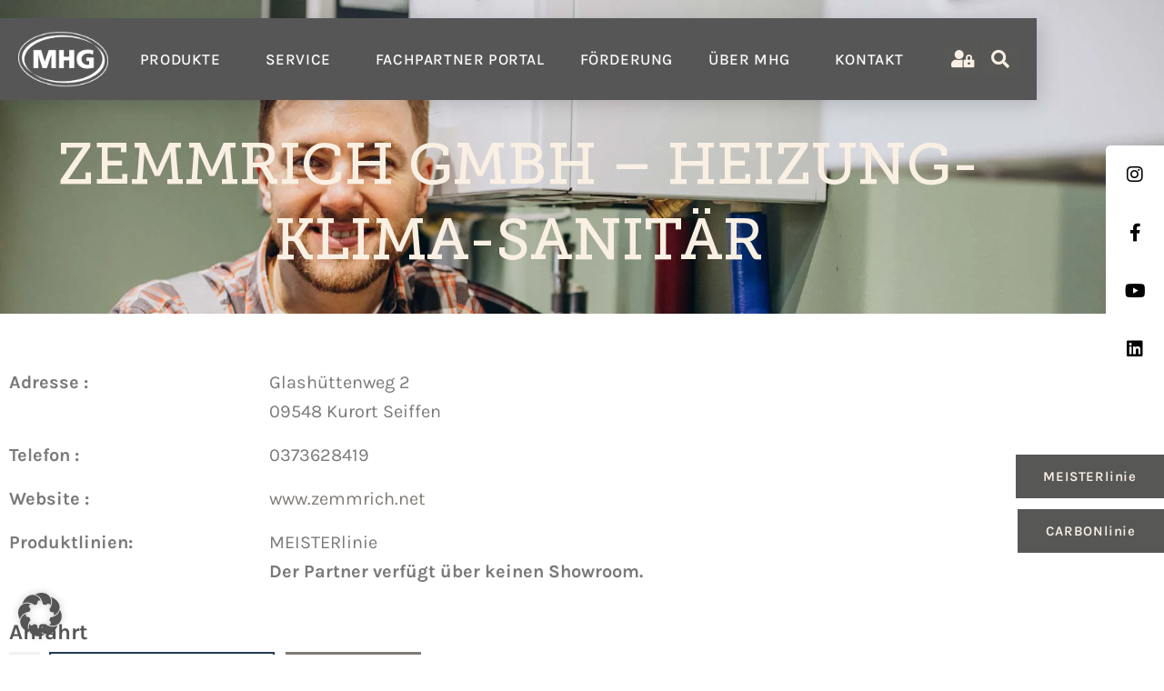

--- FILE ---
content_type: text/css
request_url: https://mhg.de/wp-content/uploads/elementor/css/post-10.css
body_size: 1618
content:
.elementor-kit-10{--e-global-color-primary:#807B75;--e-global-color-secondary:#575756;--e-global-color-text:#7A7A7A;--e-global-color-accent:#253C56;--e-global-color-c17702b:#000000;--e-global-color-45ff6d5:#FFFFFF;--e-global-color-7c4e1fc:#B7B7B7;--e-global-color-a940f4b:#F7F7F7;--e-global-color-5093405:#F9F0E3;--e-global-color-dd1f2c7:#FFFFFF;--e-global-color-f449381:#575756;--e-global-typography-primary-font-family:"Museo Slap";--e-global-typography-primary-font-weight:500;--e-global-typography-secondary-font-family:"Museo Slap";--e-global-typography-secondary-font-weight:400;--e-global-typography-text-font-family:"Karla";--e-global-typography-text-font-size:18px;--e-global-typography-text-font-weight:400;--e-global-typography-text-line-height:1.8em;--e-global-typography-accent-font-family:"Karla";--e-global-typography-accent-font-weight:500;--e-global-typography-5ecf390-font-family:"Karla";--e-global-typography-5ecf390-font-size:15px;--e-global-typography-5ecf390-font-weight:500;--e-global-typography-5ecf390-text-transform:uppercase;--e-global-typography-5ecf390-line-height:1.2em;--e-global-typography-5ecf390-letter-spacing:0.6px;--e-global-typography-a214762-font-family:"Karla";--e-global-typography-a214762-font-size:18px;--e-global-typography-a214762-text-transform:uppercase;--e-global-typography-a214762-line-height:1.2em;--e-global-typography-4816ffb-font-family:"Karla";--e-global-typography-4816ffb-font-size:18px;--e-global-typography-4816ffb-font-weight:400;--e-global-typography-4816ffb-line-height:1.8em;--e-global-typography-74ad6db-font-family:"Karla";--e-global-typography-74ad6db-font-size:15px;--e-global-typography-74ad6db-font-weight:600;--e-global-typography-74ad6db-text-transform:uppercase;--e-global-typography-74ad6db-line-height:1.2em;--e-global-typography-74ad6db-letter-spacing:0.8px;--e-global-typography-967b478-font-family:"Karla";--e-global-typography-967b478-font-size:18px;--e-global-typography-967b478-font-weight:400;--e-global-typography-967b478-line-height:1.6em;--e-global-typography-a9b9f53-font-family:"Museo Slap";--e-global-typography-a9b9f53-font-size:64px;--e-global-typography-a9b9f53-font-weight:500;--e-global-typography-a9b9f53-line-height:1.3em;--e-global-typography-794c65f-font-family:"Frutiger Light";--e-global-typography-794c65f-font-size:15px;--e-global-typography-794c65f-font-weight:700;--e-global-typography-794c65f-text-transform:uppercase;--e-global-typography-794c65f-line-height:1.2em;--e-global-typography-794c65f-letter-spacing:2.3px;--e-global-typography-1edc6fb-font-family:"FRUTIGER";--e-global-typography-1edc6fb-font-size:20px;--e-global-typography-1edc6fb-font-weight:600;--e-global-typography-1edc6fb-line-height:1.3em;--e-global-typography-8065b24-font-family:"Frutiger Light";--e-global-typography-8065b24-font-size:18px;--e-global-typography-8065b24-font-weight:400;--e-global-typography-8065b24-line-height:1.8em;--e-global-typography-25ed287-font-family:"FRUTIGER";--e-global-typography-25ed287-font-size:18px;--e-global-typography-25ed287-font-weight:500;--e-global-typography-25ed287-text-transform:none;--e-global-typography-25ed287-font-style:normal;--e-global-typography-25ed287-line-height:1.3em;--e-global-typography-652198d-font-family:"FRUTIGER";--e-global-typography-652198d-font-size:18px;--e-global-typography-652198d-font-weight:400;--e-global-typography-652198d-line-height:1.8em;--e-global-typography-0e4c1d8-font-family:"FRUTIGER";--e-global-typography-0e4c1d8-font-size:45px;--e-global-typography-0dd8935-font-family:"Museo Slap";--e-global-typography-0dd8935-font-size:50px;--e-global-typography-0dd8935-font-weight:500;--e-global-typography-0dd8935-line-height:1.3em;--e-global-typography-43fe195-font-family:"Museo Slap";--e-global-typography-43fe195-font-size:50px;--e-global-typography-43fe195-font-weight:500;--e-global-typography-43fe195-line-height:1.3em;--e-global-typography-9376b0e-font-family:"Museo Slap";--e-global-typography-9376b0e-font-size:64px;--e-global-typography-9376b0e-font-weight:500;--e-global-typography-9376b0e-line-height:1.3em;--e-global-typography-d325c73-font-family:"FRUTIGER";--e-global-typography-d325c73-font-size:26px;--e-global-typography-d325c73-font-weight:800;--e-global-typography-d325c73-text-transform:uppercase;--e-global-typography-d325c73-line-height:1.3em;--e-global-typography-28181ec-font-family:"FRUTIGER";--e-global-typography-28181ec-font-size:23px;--e-global-typography-28181ec-font-weight:800;--e-global-typography-28181ec-text-transform:uppercase;--e-global-typography-28181ec-line-height:1.3em;--e-global-typography-b8e950f-font-family:"FRUTIGER";--e-global-typography-b8e950f-font-size:26px;--e-global-typography-b8e950f-font-weight:800;--e-global-typography-b8e950f-text-transform:uppercase;--e-global-typography-b8e950f-line-height:1.3em;--e-global-typography-3b75ff3-font-family:"Museo Slap";--e-global-typography-3b75ff3-font-size:50px;--e-global-typography-3b75ff3-font-weight:500;--e-global-typography-3b75ff3-line-height:1.3em;--e-global-typography-99b3052-font-family:"FRUTIGER";--e-global-typography-99b3052-font-size:26px;--e-global-typography-99b3052-font-weight:600;--e-global-typography-99b3052-text-transform:uppercase;--e-global-typography-99b3052-line-height:1.3em;--e-global-typography-cc64bd9-font-family:"FRUTIGER";--e-global-typography-cc64bd9-font-size:18px;--e-global-typography-cc64bd9-font-weight:500;--e-global-typography-cc64bd9-text-transform:none;--e-global-typography-cc64bd9-font-style:normal;--e-global-typography-cc64bd9-text-decoration:none;--e-global-typography-cc64bd9-line-height:1.3em;--e-global-typography-9710215-font-family:"Karla";--e-global-typography-9710215-font-size:17px;--e-global-typography-9710215-font-weight:500;--e-global-typography-9710215-text-transform:uppercase;--e-global-typography-9710215-line-height:1.2em;--e-global-typography-9710215-letter-spacing:0.6px;color:var( --e-global-color-text );font-family:var( --e-global-typography-text-font-family ), Sans-serif;font-size:var( --e-global-typography-text-font-size );font-weight:var( --e-global-typography-text-font-weight );line-height:var( --e-global-typography-text-line-height );}.elementor-kit-10 button,.elementor-kit-10 input[type="button"],.elementor-kit-10 input[type="submit"],.elementor-kit-10 .elementor-button{background-color:var( --e-global-color-primary );font-family:var( --e-global-typography-accent-font-family ), Sans-serif;font-weight:var( --e-global-typography-accent-font-weight );color:var( --e-global-color-45ff6d5 );border-style:solid;border-width:0px 0px 0px 0px;border-radius:0px 0px 0px 0px;}.elementor-kit-10 button:hover,.elementor-kit-10 button:focus,.elementor-kit-10 input[type="button"]:hover,.elementor-kit-10 input[type="button"]:focus,.elementor-kit-10 input[type="submit"]:hover,.elementor-kit-10 input[type="submit"]:focus,.elementor-kit-10 .elementor-button:hover,.elementor-kit-10 .elementor-button:focus{background-color:var( --e-global-color-accent );color:var( --e-global-color-45ff6d5 );}.elementor-kit-10 e-page-transition{background-color:#FFBC7D;}.elementor-kit-10 a{color:var( --e-global-color-primary );}.elementor-kit-10 a:hover{color:var( --e-global-color-accent );}body{overflow-x:inherit !important;}.elementor a, .elementor a:link, .elementor a:focus, .elementor a:active, .elementor a:hover{text-decoration:inherit !important;}.elementor a:link, .elementor .smooth-hover a:link, {transition:inherit;}.elementor-kit-10 h1{color:var( --e-global-color-secondary );font-family:"Museo Slap", Sans-serif;}.elementor-kit-10 h2{color:var( --e-global-color-secondary );font-family:"Museo Slap", Sans-serif;}.elementor-kit-10 h3{color:var( --e-global-color-secondary );font-family:"Museo Slap", Sans-serif;font-weight:300;}.elementor-kit-10 h4{color:var( --e-global-color-secondary );font-family:"Museo Slap", Sans-serif;}.elementor-kit-10 h5{color:var( --e-global-color-secondary );font-family:"Museo Slap", Sans-serif;}.elementor-kit-10 h6{color:var( --e-global-color-secondary );}.elementor-kit-10 label{color:var( --e-global-color-secondary );}.elementor-kit-10 input:not([type="button"]):not([type="submit"]),.elementor-kit-10 textarea,.elementor-kit-10 .elementor-field-textual{color:var( --e-global-color-text );background-color:var( --e-global-color-45ff6d5 );border-style:solid;border-width:2px 2px 2px 2px;border-color:var( --e-global-color-accent );border-radius:0px 0px 0px 0px;}.elementor-kit-10 input:focus:not([type="button"]):not([type="submit"]),.elementor-kit-10 textarea:focus,.elementor-kit-10 .elementor-field-textual:focus{color:var( --e-global-color-accent );background-color:var( --e-global-color-45ff6d5 );box-shadow:0px 0px 0px 0px rgba(0,0,0,0.5) inset;border-style:solid;border-width:2px 2px 2px 2px;border-color:var( --e-global-color-primary );}.elementor-section.elementor-section-boxed > .elementor-container{max-width:1140px;}.e-con{--container-max-width:1140px;}.elementor-widget:not(:last-child){margin-block-end:20px;}.elementor-element{--widgets-spacing:20px 20px;--widgets-spacing-row:20px;--widgets-spacing-column:20px;}{}h1.entry-title{display:var(--page-title-display);}@media(max-width:916px){.elementor-kit-10{--e-global-typography-a9b9f53-font-size:65px;--e-global-typography-25ed287-font-size:65px;--e-global-typography-43fe195-font-size:65px;--e-global-typography-9376b0e-font-size:65px;--e-global-typography-d325c73-font-size:65px;--e-global-typography-28181ec-font-size:24px;--e-global-typography-b8e950f-font-size:40px;--e-global-typography-3b75ff3-font-size:30px;--e-global-typography-99b3052-font-size:15px;--e-global-typography-cc64bd9-font-size:65px;font-size:var( --e-global-typography-text-font-size );line-height:var( --e-global-typography-text-line-height );}.elementor-section.elementor-section-boxed > .elementor-container{max-width:1024px;}.e-con{--container-max-width:1024px;}}@media(max-width:767px){.elementor-kit-10{--e-global-typography-a9b9f53-font-size:55px;--e-global-typography-25ed287-font-size:55px;--e-global-typography-43fe195-font-size:30px;--e-global-typography-9376b0e-font-size:35px;--e-global-typography-d325c73-font-size:30px;--e-global-typography-d325c73-line-height:1.3em;--e-global-typography-d325c73-letter-spacing:1.3px;--e-global-typography-28181ec-font-size:20px;--e-global-typography-28181ec-line-height:1.3em;--e-global-typography-28181ec-letter-spacing:1.3px;--e-global-typography-b8e950f-font-size:30px;--e-global-typography-b8e950f-line-height:1.3em;--e-global-typography-b8e950f-letter-spacing:1.3px;--e-global-typography-3b75ff3-font-size:30px;--e-global-typography-99b3052-font-size:30px;--e-global-typography-99b3052-line-height:1.3em;--e-global-typography-99b3052-letter-spacing:1.3px;--e-global-typography-cc64bd9-font-size:25px;font-size:var( --e-global-typography-text-font-size );line-height:var( --e-global-typography-text-line-height );}.elementor-section.elementor-section-boxed > .elementor-container{max-width:767px;}.e-con{--container-max-width:767px;}}/* Start custom CSS */.underlinet::before{
  content: '';
  position: absolute;
  bottom: 0;
  right: 0;
  width: 0;
  height: 2px;
  background-color: #F2F2F2;
  transition: width 0.9s cubic-bezier(0.25, 1, 0.5, 1);
}

@media (hover: hover) and (pointer: fine) {
.underlinet:hover::before{
    left: 0;
    right: auto;
    width: 100%;
  }
}

.white {
    color: white !important;
}

.blur-bg { 
   background-color: #FFFFFF8Aimportant; 
   backdrop-filter: saturate(180%) blur(20px);
   -webkit-backdrop-filter: saturate(180%) blur(20px);
   margin-top: 20px;
}


html, body {
    max-width: 100%;
    overflow-x: hidden;
}/* End custom CSS */
/* Start Custom Fonts CSS */@font-face {
	font-family: 'Museo Slap';
	font-style: normal;
	font-weight: normal;
	font-display: swap;
	src: url('https://mhg.de/wp-content/uploads/2022/08/Museo_Slab_500-1.woff2') format('woff2');
}
/* End Custom Fonts CSS */
/* Start Custom Fonts CSS */@font-face {
	font-family: 'Frutiger Light';
	font-style: normal;
	font-weight: normal;
	font-display: swap;
	src: url('https://mhg.de/wp-content/uploads/2022/06/Frutiger_Light.ttf') format('truetype');
}
/* End Custom Fonts CSS */
/* Start Custom Fonts CSS */@font-face {
	font-family: 'FRUTIGER';
	font-style: normal;
	font-weight: normal;
	font-display: swap;
	src: url('https://mhg.de/wp-content/uploads/2022/06/Frutiger-Roman.ttf') format('truetype');
}
@font-face {
	font-family: 'FRUTIGER';
	font-style: normal;
	font-weight: normal;
	font-display: swap;
	src: ;
}
/* End Custom Fonts CSS */

--- FILE ---
content_type: text/css
request_url: https://mhg.de/wp-content/uploads/elementor/css/post-109.css
body_size: 3498
content:
.elementor-109 .elementor-element.elementor-element-8eadea4:not(.elementor-motion-effects-element-type-background), .elementor-109 .elementor-element.elementor-element-8eadea4 > .elementor-motion-effects-container > .elementor-motion-effects-layer{background-color:#FFFFFFB8;}.elementor-109 .elementor-element.elementor-element-8eadea4.ob-is-breaking-bad > .elementor-container{justify-content:flex-start !important;flex-direction:row;}.elementor-109 .elementor-element.elementor-element-8eadea4.ob-is-breaking-bad.ob-bb-inner > .elementor-container{justify-content:flex-start !important;flex-direction:row;}.elementor-109 .elementor-element.elementor-element-8eadea4.ob-is-breaking-bad.ob-is-glider > .elementor-container.swiper-vertical{flex-direction:column;}.elementor-109 .elementor-element.elementor-element-8eadea4.ob-is-breaking-bad.ob-is-glider.ob-bb-inner > .elementor-container.swiper-vertical{flex-direction:column;}.elementor-109 .elementor-element.elementor-element-8eadea4.ob-is-breaking-bad.ob-bb-inner{width:100%;flex:unset;align-self:inherit;}.elementor-109 .elementor-element.elementor-element-8eadea4{transition:background 0.3s, border 0.3s, border-radius 0.3s, box-shadow 0.3s;}.elementor-109 .elementor-element.elementor-element-8eadea4 > .elementor-background-overlay{transition:background 0.3s, border-radius 0.3s, opacity 0.3s;}.elementor-109 .elementor-element.elementor-element-ffd2a3d.elementor-column{align-self:inherit;cursor:default;}.elementor-109 .elementor-element.elementor-element-8202604.ob-is-breaking-bad > .elementor-container{justify-content:flex-start !important;flex-direction:row;}.elementor-109 .elementor-element.elementor-element-8202604.ob-is-breaking-bad.ob-bb-inner > .elementor-container{justify-content:flex-start !important;flex-direction:row;}.elementor-109 .elementor-element.elementor-element-8202604.ob-is-breaking-bad.ob-is-glider > .elementor-container.swiper-vertical{flex-direction:column;}.elementor-109 .elementor-element.elementor-element-8202604.ob-is-breaking-bad.ob-is-glider.ob-bb-inner > .elementor-container.swiper-vertical{flex-direction:column;}.elementor-109 .elementor-element.elementor-element-8202604.ob-is-breaking-bad.ob-bb-inner{width:100%;flex:unset;align-self:inherit;}.elementor-109 .elementor-element.elementor-element-8202604{transition:background 0.3s, border 0.3s, border-radius 0.3s, box-shadow 0.3s;margin-top:0px;margin-bottom:-10px;}.elementor-109 .elementor-element.elementor-element-8202604 > .elementor-background-overlay{transition:background 0.3s, border-radius 0.3s, opacity 0.3s;}.elementor-109 .elementor-element.elementor-element-3e586d8.elementor-column{align-self:inherit;cursor:default;}.elementor-widget-button .elementor-button{background-color:var( --e-global-color-accent );font-family:var( --e-global-typography-accent-font-family ), Sans-serif;font-weight:var( --e-global-typography-accent-font-weight );}.elementor-109 .elementor-element.elementor-element-2bb94a8 .elementor-button{background-color:var( --e-global-color-secondary );font-family:"Karla", Sans-serif;font-size:15px;font-weight:600;line-height:1.2em;letter-spacing:0.8px;fill:var( --e-global-color-5093405 );color:var( --e-global-color-5093405 );}.elementor-109 .elementor-element.elementor-element-2bb94a8 .elementor-button:hover, .elementor-109 .elementor-element.elementor-element-2bb94a8 .elementor-button:focus{background-color:#FFC200;color:var( --e-global-color-5093405 );}.elementor-109 .elementor-element.elementor-element-2bb94a8 > .elementor-widget-container{margin:10px 0px 10px 0px;}.elementor-109 .elementor-element.elementor-element-2bb94a8 .elementor-button:hover svg, .elementor-109 .elementor-element.elementor-element-2bb94a8 .elementor-button:focus svg{fill:var( --e-global-color-5093405 );}.elementor-109 .elementor-element.elementor-element-52e1b8e.elementor-column{align-self:inherit;cursor:default;}.elementor-109 .elementor-element.elementor-element-a9615b8 .elementor-button{background-color:var( --e-global-color-secondary );font-family:"Karla", Sans-serif;font-size:15px;font-weight:600;line-height:1.2em;letter-spacing:0.8px;fill:var( --e-global-color-5093405 );color:var( --e-global-color-5093405 );}.elementor-109 .elementor-element.elementor-element-a9615b8 .elementor-button:hover, .elementor-109 .elementor-element.elementor-element-a9615b8 .elementor-button:focus{background-color:#088EE4;color:var( --e-global-color-5093405 );}.elementor-109 .elementor-element.elementor-element-a9615b8 > .elementor-widget-container{margin:10px 0px 10px 0px;}.elementor-109 .elementor-element.elementor-element-a9615b8 .elementor-button:hover svg, .elementor-109 .elementor-element.elementor-element-a9615b8 .elementor-button:focus svg{fill:var( --e-global-color-5093405 );}.elementor-109 .elementor-element.elementor-element-5929ec7 > .elementor-container{max-width:163px;}.elementor-109 .elementor-element.elementor-element-5929ec7.ob-is-breaking-bad > .elementor-container{justify-content:flex-start !important;flex-direction:row;}.elementor-109 .elementor-element.elementor-element-5929ec7.ob-is-breaking-bad.ob-bb-inner > .elementor-container{justify-content:flex-start !important;flex-direction:row;}.elementor-109 .elementor-element.elementor-element-5929ec7.ob-is-breaking-bad.ob-is-glider > .elementor-container.swiper-vertical{flex-direction:column;}.elementor-109 .elementor-element.elementor-element-5929ec7.ob-is-breaking-bad.ob-is-glider.ob-bb-inner > .elementor-container.swiper-vertical{flex-direction:column;}.elementor-109 .elementor-element.elementor-element-5929ec7.ob-is-breaking-bad.ob-bb-inner{width:100%;flex:unset;align-self:inherit;}.elementor-109 .elementor-element.elementor-element-5929ec7{transition:background 0.3s, border 0.3s, border-radius 0.3s, box-shadow 0.3s;}.elementor-109 .elementor-element.elementor-element-5929ec7 > .elementor-background-overlay{transition:background 0.3s, border-radius 0.3s, opacity 0.3s;}.elementor-109 .elementor-element.elementor-element-cf155d0.elementor-column{align-self:inherit;cursor:default;}.elementor-109 .elementor-element.elementor-element-23cf9a1 .elementor-button{background-color:var( --e-global-color-secondary );font-family:"Karla", Sans-serif;font-size:15px;font-weight:600;line-height:1.2em;letter-spacing:0.8px;fill:var( --e-global-color-5093405 );color:var( --e-global-color-5093405 );}.elementor-109 .elementor-element.elementor-element-23cf9a1 .elementor-button:hover, .elementor-109 .elementor-element.elementor-element-23cf9a1 .elementor-button:focus{background-color:#088EE4;color:var( --e-global-color-5093405 );}.elementor-109 .elementor-element.elementor-element-23cf9a1 > .elementor-widget-container{margin:0px 0px 0px 0px;}body:not(.rtl) .elementor-109 .elementor-element.elementor-element-23cf9a1{left:0px;}body.rtl .elementor-109 .elementor-element.elementor-element-23cf9a1{right:0px;}.elementor-109 .elementor-element.elementor-element-23cf9a1{top:-200px;}.elementor-109 .elementor-element.elementor-element-23cf9a1 .elementor-button:hover svg, .elementor-109 .elementor-element.elementor-element-23cf9a1 .elementor-button:focus svg{fill:var( --e-global-color-5093405 );}.elementor-109 .elementor-element.elementor-element-b4f4979 .elementor-button{background-color:var( --e-global-color-secondary );font-family:"Karla", Sans-serif;font-size:15px;font-weight:600;line-height:1.2em;letter-spacing:0.8px;fill:var( --e-global-color-5093405 );color:var( --e-global-color-5093405 );padding:15px 31px 15px 31px;}.elementor-109 .elementor-element.elementor-element-b4f4979 .elementor-button:hover, .elementor-109 .elementor-element.elementor-element-b4f4979 .elementor-button:focus{background-color:#FFC200;color:var( --e-global-color-5093405 );}.elementor-109 .elementor-element.elementor-element-b4f4979 > .elementor-widget-container{margin:0px 0px 0px 0px;padding:0px 0px 0px 0px;}body:not(.rtl) .elementor-109 .elementor-element.elementor-element-b4f4979{left:0px;}body.rtl .elementor-109 .elementor-element.elementor-element-b4f4979{right:0px;}.elementor-109 .elementor-element.elementor-element-b4f4979{top:-140px;}.elementor-109 .elementor-element.elementor-element-b4f4979 .elementor-button:hover svg, .elementor-109 .elementor-element.elementor-element-b4f4979 .elementor-button:focus svg{fill:var( --e-global-color-5093405 );}.elementor-109 .elementor-element.elementor-element-2918b54b > .elementor-background-overlay{background-color:var( --e-global-color-secondary );opacity:0.9;transition:background 0.3s, border-radius 0.3s, opacity 0.3s;}.elementor-109 .elementor-element.elementor-element-2918b54b.ob-is-breaking-bad > .elementor-container{justify-content:flex-start !important;flex-direction:row;}.elementor-109 .elementor-element.elementor-element-2918b54b.ob-is-breaking-bad.ob-bb-inner > .elementor-container{justify-content:flex-start !important;flex-direction:row;}.elementor-109 .elementor-element.elementor-element-2918b54b.ob-is-breaking-bad.ob-is-glider > .elementor-container.swiper-vertical{flex-direction:column;}.elementor-109 .elementor-element.elementor-element-2918b54b.ob-is-breaking-bad.ob-is-glider.ob-bb-inner > .elementor-container.swiper-vertical{flex-direction:column;}.elementor-109 .elementor-element.elementor-element-2918b54b.ob-is-breaking-bad.ob-bb-inner{width:100%;flex:unset;align-self:inherit;}.elementor-109 .elementor-element.elementor-element-2918b54b{transition:background 0.3s, border 0.3s, border-radius 0.3s, box-shadow 0.3s;margin-top:0em;margin-bottom:0em;padding:3em 0em 1em 0em;}.elementor-109 .elementor-element.elementor-element-5ddb6f18.elementor-column{align-self:inherit;cursor:default;}.elementor-widget-lottie{--caption-color:var( --e-global-color-text );}.elementor-widget-lottie .e-lottie__caption{font-family:var( --e-global-typography-text-font-family ), Sans-serif;font-size:var( --e-global-typography-text-font-size );font-weight:var( --e-global-typography-text-font-weight );line-height:var( --e-global-typography-text-line-height );}.elementor-109 .elementor-element.elementor-element-59ac00f.ob-is-breaking-bad > .elementor-container{justify-content:flex-start !important;flex-direction:row;}.elementor-109 .elementor-element.elementor-element-59ac00f.ob-is-breaking-bad.ob-bb-inner > .elementor-container{justify-content:flex-start !important;flex-direction:row;}.elementor-109 .elementor-element.elementor-element-59ac00f.ob-is-breaking-bad.ob-is-glider > .elementor-container.swiper-vertical{flex-direction:column;}.elementor-109 .elementor-element.elementor-element-59ac00f.ob-is-breaking-bad.ob-is-glider.ob-bb-inner > .elementor-container.swiper-vertical{flex-direction:column;}.elementor-109 .elementor-element.elementor-element-59ac00f.ob-is-breaking-bad.ob-bb-inner{width:100%;flex:unset;align-self:inherit;}.elementor-109 .elementor-element.elementor-element-59ac00f{transition:background 0.3s, border 0.3s, border-radius 0.3s, box-shadow 0.3s;padding:0em 0em 0em 0em;}.elementor-109 .elementor-element.elementor-element-59ac00f > .elementor-background-overlay{transition:background 0.3s, border-radius 0.3s, opacity 0.3s;}.elementor-109 .elementor-element.elementor-element-1418d127.elementor-column{align-self:inherit;cursor:default;}.elementor-widget-heading .elementor-heading-title{font-family:var( --e-global-typography-primary-font-family ), Sans-serif;font-weight:var( --e-global-typography-primary-font-weight );color:var( --e-global-color-primary );}.elementor-109 .elementor-element.elementor-element-440cd737.ob-harakiri{writing-mode:inherit;}.elementor-109 .elementor-element.elementor-element-440cd737.ob-harakiri .elementor-heading-title{writing-mode:inherit;}.elementor-109 .elementor-element.elementor-element-440cd737.ob-harakiri div{writing-mode:inherit;}.elementor-109 .elementor-element.elementor-element-440cd737 .elementor-heading-title{font-family:var( --e-global-typography-1edc6fb-font-family ), Sans-serif;font-size:var( --e-global-typography-1edc6fb-font-size );font-weight:var( --e-global-typography-1edc6fb-font-weight );line-height:var( --e-global-typography-1edc6fb-line-height );color:#FFFFFF;}.elementor-109 .elementor-element.elementor-element-440cd737.ob-harakiri > div, .elementor-109 .elementor-element.elementor-element-440cd737.ob-harakiri > h1, .elementor-109 .elementor-element.elementor-element-440cd737.ob-harakiri > h2, .elementor-109 .elementor-element.elementor-element-440cd737.ob-harakiri > h3, .elementor-109 .elementor-element.elementor-element-440cd737.ob-harakiri > h4, .elementor-109 .elementor-element.elementor-element-440cd737.ob-harakiri > h5, .elementor-109 .elementor-element.elementor-element-440cd737.ob-harakiri > h6, .elementor-109 .elementor-element.elementor-element-440cd737.ob-harakiri > p{transform:rotate(0deg);}.elementor-109 .elementor-element.elementor-element-440cd737 > div{text-indent:0px;mix-blend-mode:inherit;}.elementor-widget-icon-list .elementor-icon-list-item:not(:last-child):after{border-color:var( --e-global-color-text );}.elementor-widget-icon-list .elementor-icon-list-icon i{color:var( --e-global-color-primary );}.elementor-widget-icon-list .elementor-icon-list-icon svg{fill:var( --e-global-color-primary );}.elementor-widget-icon-list .elementor-icon-list-item > .elementor-icon-list-text, .elementor-widget-icon-list .elementor-icon-list-item > a{font-family:var( --e-global-typography-text-font-family ), Sans-serif;font-size:var( --e-global-typography-text-font-size );font-weight:var( --e-global-typography-text-font-weight );line-height:var( --e-global-typography-text-line-height );}.elementor-widget-icon-list .elementor-icon-list-text{color:var( --e-global-color-secondary );}.elementor-109 .elementor-element.elementor-element-7fb85436 .elementor-icon-list-items:not(.elementor-inline-items) .elementor-icon-list-item:not(:last-child){padding-block-end:calc(2px/2);}.elementor-109 .elementor-element.elementor-element-7fb85436 .elementor-icon-list-items:not(.elementor-inline-items) .elementor-icon-list-item:not(:first-child){margin-block-start:calc(2px/2);}.elementor-109 .elementor-element.elementor-element-7fb85436 .elementor-icon-list-items.elementor-inline-items .elementor-icon-list-item{margin-inline:calc(2px/2);}.elementor-109 .elementor-element.elementor-element-7fb85436 .elementor-icon-list-items.elementor-inline-items{margin-inline:calc(-2px/2);}.elementor-109 .elementor-element.elementor-element-7fb85436 .elementor-icon-list-items.elementor-inline-items .elementor-icon-list-item:after{inset-inline-end:calc(-2px/2);}.elementor-109 .elementor-element.elementor-element-7fb85436 .elementor-icon-list-icon i{transition:color 0.3s;}.elementor-109 .elementor-element.elementor-element-7fb85436 .elementor-icon-list-icon svg{transition:fill 0.3s;}.elementor-109 .elementor-element.elementor-element-7fb85436{--e-icon-list-icon-size:14px;--icon-vertical-offset:0px;}.elementor-109 .elementor-element.elementor-element-7fb85436 .elementor-icon-list-item > .elementor-icon-list-text, .elementor-109 .elementor-element.elementor-element-7fb85436 .elementor-icon-list-item > a{font-family:"Frutiger Light", Sans-serif;font-size:15px;font-weight:400;line-height:1.8em;}.elementor-109 .elementor-element.elementor-element-7fb85436 .elementor-icon-list-text{color:var( --e-global-color-45ff6d5 );transition:color 0.3s;}.elementor-109 .elementor-element.elementor-element-7fb85436 .elementor-icon-list-item:hover .elementor-icon-list-text{color:#C0BFBD;}.elementor-109 .elementor-element.elementor-element-e5c92a3.elementor-column{align-self:inherit;cursor:default;}.elementor-109 .elementor-element.elementor-element-f284b6c.ob-harakiri{writing-mode:inherit;}.elementor-109 .elementor-element.elementor-element-f284b6c.ob-harakiri .elementor-heading-title{writing-mode:inherit;}.elementor-109 .elementor-element.elementor-element-f284b6c.ob-harakiri div{writing-mode:inherit;}.elementor-109 .elementor-element.elementor-element-f284b6c .elementor-heading-title{font-family:var( --e-global-typography-1edc6fb-font-family ), Sans-serif;font-size:var( --e-global-typography-1edc6fb-font-size );font-weight:var( --e-global-typography-1edc6fb-font-weight );line-height:var( --e-global-typography-1edc6fb-line-height );color:#FFFFFF;}.elementor-109 .elementor-element.elementor-element-f284b6c.ob-harakiri > div, .elementor-109 .elementor-element.elementor-element-f284b6c.ob-harakiri > h1, .elementor-109 .elementor-element.elementor-element-f284b6c.ob-harakiri > h2, .elementor-109 .elementor-element.elementor-element-f284b6c.ob-harakiri > h3, .elementor-109 .elementor-element.elementor-element-f284b6c.ob-harakiri > h4, .elementor-109 .elementor-element.elementor-element-f284b6c.ob-harakiri > h5, .elementor-109 .elementor-element.elementor-element-f284b6c.ob-harakiri > h6, .elementor-109 .elementor-element.elementor-element-f284b6c.ob-harakiri > p{transform:rotate(0deg);}.elementor-109 .elementor-element.elementor-element-f284b6c > div{text-indent:0px;mix-blend-mode:inherit;}.elementor-109 .elementor-element.elementor-element-81a95f2 .elementor-icon-list-items:not(.elementor-inline-items) .elementor-icon-list-item:not(:last-child){padding-block-end:calc(2px/2);}.elementor-109 .elementor-element.elementor-element-81a95f2 .elementor-icon-list-items:not(.elementor-inline-items) .elementor-icon-list-item:not(:first-child){margin-block-start:calc(2px/2);}.elementor-109 .elementor-element.elementor-element-81a95f2 .elementor-icon-list-items.elementor-inline-items .elementor-icon-list-item{margin-inline:calc(2px/2);}.elementor-109 .elementor-element.elementor-element-81a95f2 .elementor-icon-list-items.elementor-inline-items{margin-inline:calc(-2px/2);}.elementor-109 .elementor-element.elementor-element-81a95f2 .elementor-icon-list-items.elementor-inline-items .elementor-icon-list-item:after{inset-inline-end:calc(-2px/2);}.elementor-109 .elementor-element.elementor-element-81a95f2 .elementor-icon-list-icon i{transition:color 0.3s;}.elementor-109 .elementor-element.elementor-element-81a95f2 .elementor-icon-list-icon svg{transition:fill 0.3s;}.elementor-109 .elementor-element.elementor-element-81a95f2{--e-icon-list-icon-size:14px;--icon-vertical-offset:0px;}.elementor-109 .elementor-element.elementor-element-81a95f2 .elementor-icon-list-item > .elementor-icon-list-text, .elementor-109 .elementor-element.elementor-element-81a95f2 .elementor-icon-list-item > a{font-family:"Frutiger Light", Sans-serif;font-size:15px;font-weight:400;line-height:1.8em;}.elementor-109 .elementor-element.elementor-element-81a95f2 .elementor-icon-list-text{color:#FFFFFF;transition:color 0.3s;}.elementor-109 .elementor-element.elementor-element-81a95f2 .elementor-icon-list-item:hover .elementor-icon-list-text{color:#C0BFBD;}.elementor-109 .elementor-element.elementor-element-5154078.elementor-column{align-self:inherit;cursor:default;}.elementor-109 .elementor-element.elementor-element-bac4553.ob-harakiri{writing-mode:inherit;}.elementor-109 .elementor-element.elementor-element-bac4553.ob-harakiri .elementor-heading-title{writing-mode:inherit;}.elementor-109 .elementor-element.elementor-element-bac4553.ob-harakiri div{writing-mode:inherit;}.elementor-109 .elementor-element.elementor-element-bac4553 .elementor-heading-title{font-family:var( --e-global-typography-1edc6fb-font-family ), Sans-serif;font-size:var( --e-global-typography-1edc6fb-font-size );font-weight:var( --e-global-typography-1edc6fb-font-weight );line-height:var( --e-global-typography-1edc6fb-line-height );color:#FFFFFF;}.elementor-109 .elementor-element.elementor-element-bac4553.ob-harakiri > div, .elementor-109 .elementor-element.elementor-element-bac4553.ob-harakiri > h1, .elementor-109 .elementor-element.elementor-element-bac4553.ob-harakiri > h2, .elementor-109 .elementor-element.elementor-element-bac4553.ob-harakiri > h3, .elementor-109 .elementor-element.elementor-element-bac4553.ob-harakiri > h4, .elementor-109 .elementor-element.elementor-element-bac4553.ob-harakiri > h5, .elementor-109 .elementor-element.elementor-element-bac4553.ob-harakiri > h6, .elementor-109 .elementor-element.elementor-element-bac4553.ob-harakiri > p{transform:rotate(0deg);}.elementor-109 .elementor-element.elementor-element-bac4553 > div{text-indent:0px;mix-blend-mode:inherit;}.elementor-109 .elementor-element.elementor-element-9d3a7ee .elementor-icon-list-items:not(.elementor-inline-items) .elementor-icon-list-item:not(:last-child){padding-block-end:calc(2px/2);}.elementor-109 .elementor-element.elementor-element-9d3a7ee .elementor-icon-list-items:not(.elementor-inline-items) .elementor-icon-list-item:not(:first-child){margin-block-start:calc(2px/2);}.elementor-109 .elementor-element.elementor-element-9d3a7ee .elementor-icon-list-items.elementor-inline-items .elementor-icon-list-item{margin-inline:calc(2px/2);}.elementor-109 .elementor-element.elementor-element-9d3a7ee .elementor-icon-list-items.elementor-inline-items{margin-inline:calc(-2px/2);}.elementor-109 .elementor-element.elementor-element-9d3a7ee .elementor-icon-list-items.elementor-inline-items .elementor-icon-list-item:after{inset-inline-end:calc(-2px/2);}.elementor-109 .elementor-element.elementor-element-9d3a7ee .elementor-icon-list-icon i{transition:color 0.3s;}.elementor-109 .elementor-element.elementor-element-9d3a7ee .elementor-icon-list-icon svg{transition:fill 0.3s;}.elementor-109 .elementor-element.elementor-element-9d3a7ee{--e-icon-list-icon-size:14px;--icon-vertical-offset:0px;}.elementor-109 .elementor-element.elementor-element-9d3a7ee .elementor-icon-list-item > .elementor-icon-list-text, .elementor-109 .elementor-element.elementor-element-9d3a7ee .elementor-icon-list-item > a{font-family:"Frutiger Light", Sans-serif;font-size:15px;font-weight:400;line-height:1.8em;}.elementor-109 .elementor-element.elementor-element-9d3a7ee .elementor-icon-list-text{color:var( --e-global-color-45ff6d5 );transition:color 0.3s;}.elementor-109 .elementor-element.elementor-element-9d3a7ee .elementor-icon-list-item:hover .elementor-icon-list-text{color:#C0BFBD;}.elementor-109 .elementor-element.elementor-element-11235ec.elementor-column{align-self:inherit;cursor:default;}.elementor-109 .elementor-element.elementor-element-12c269e.ob-harakiri{writing-mode:inherit;}.elementor-109 .elementor-element.elementor-element-12c269e.ob-harakiri .elementor-heading-title{writing-mode:inherit;}.elementor-109 .elementor-element.elementor-element-12c269e.ob-harakiri div{writing-mode:inherit;}.elementor-109 .elementor-element.elementor-element-12c269e .elementor-heading-title{font-family:var( --e-global-typography-1edc6fb-font-family ), Sans-serif;font-size:var( --e-global-typography-1edc6fb-font-size );font-weight:var( --e-global-typography-1edc6fb-font-weight );line-height:var( --e-global-typography-1edc6fb-line-height );color:#FFFFFF;}.elementor-109 .elementor-element.elementor-element-12c269e.ob-harakiri > div, .elementor-109 .elementor-element.elementor-element-12c269e.ob-harakiri > h1, .elementor-109 .elementor-element.elementor-element-12c269e.ob-harakiri > h2, .elementor-109 .elementor-element.elementor-element-12c269e.ob-harakiri > h3, .elementor-109 .elementor-element.elementor-element-12c269e.ob-harakiri > h4, .elementor-109 .elementor-element.elementor-element-12c269e.ob-harakiri > h5, .elementor-109 .elementor-element.elementor-element-12c269e.ob-harakiri > h6, .elementor-109 .elementor-element.elementor-element-12c269e.ob-harakiri > p{transform:rotate(0deg);}.elementor-109 .elementor-element.elementor-element-12c269e > div{text-indent:0px;mix-blend-mode:inherit;}.elementor-109 .elementor-element.elementor-element-f2a531e .elementor-icon-list-items:not(.elementor-inline-items) .elementor-icon-list-item:not(:last-child){padding-block-end:calc(2px/2);}.elementor-109 .elementor-element.elementor-element-f2a531e .elementor-icon-list-items:not(.elementor-inline-items) .elementor-icon-list-item:not(:first-child){margin-block-start:calc(2px/2);}.elementor-109 .elementor-element.elementor-element-f2a531e .elementor-icon-list-items.elementor-inline-items .elementor-icon-list-item{margin-inline:calc(2px/2);}.elementor-109 .elementor-element.elementor-element-f2a531e .elementor-icon-list-items.elementor-inline-items{margin-inline:calc(-2px/2);}.elementor-109 .elementor-element.elementor-element-f2a531e .elementor-icon-list-items.elementor-inline-items .elementor-icon-list-item:after{inset-inline-end:calc(-2px/2);}.elementor-109 .elementor-element.elementor-element-f2a531e .elementor-icon-list-icon i{transition:color 0.3s;}.elementor-109 .elementor-element.elementor-element-f2a531e .elementor-icon-list-icon svg{transition:fill 0.3s;}.elementor-109 .elementor-element.elementor-element-f2a531e{--e-icon-list-icon-size:14px;--icon-vertical-offset:0px;}.elementor-109 .elementor-element.elementor-element-f2a531e .elementor-icon-list-item > .elementor-icon-list-text, .elementor-109 .elementor-element.elementor-element-f2a531e .elementor-icon-list-item > a{font-family:"Frutiger Light", Sans-serif;font-size:15px;font-weight:400;line-height:1.8em;}.elementor-109 .elementor-element.elementor-element-f2a531e .elementor-icon-list-text{color:var( --e-global-color-45ff6d5 );transition:color 0.3s;}.elementor-109 .elementor-element.elementor-element-f2a531e .elementor-icon-list-item:hover .elementor-icon-list-text{color:#C0BFBD;}.elementor-109 .elementor-element.elementor-element-4cc7650.elementor-column{align-self:inherit;cursor:default;}.elementor-109 .elementor-element.elementor-element-d3e25a6.ob-harakiri{writing-mode:inherit;}.elementor-109 .elementor-element.elementor-element-d3e25a6.ob-harakiri .elementor-heading-title{writing-mode:inherit;}.elementor-109 .elementor-element.elementor-element-d3e25a6.ob-harakiri div{writing-mode:inherit;}.elementor-109 .elementor-element.elementor-element-d3e25a6 .elementor-heading-title{font-family:var( --e-global-typography-1edc6fb-font-family ), Sans-serif;font-size:var( --e-global-typography-1edc6fb-font-size );font-weight:var( --e-global-typography-1edc6fb-font-weight );line-height:var( --e-global-typography-1edc6fb-line-height );color:#FFFFFF;}.elementor-109 .elementor-element.elementor-element-d3e25a6.ob-harakiri > div, .elementor-109 .elementor-element.elementor-element-d3e25a6.ob-harakiri > h1, .elementor-109 .elementor-element.elementor-element-d3e25a6.ob-harakiri > h2, .elementor-109 .elementor-element.elementor-element-d3e25a6.ob-harakiri > h3, .elementor-109 .elementor-element.elementor-element-d3e25a6.ob-harakiri > h4, .elementor-109 .elementor-element.elementor-element-d3e25a6.ob-harakiri > h5, .elementor-109 .elementor-element.elementor-element-d3e25a6.ob-harakiri > h6, .elementor-109 .elementor-element.elementor-element-d3e25a6.ob-harakiri > p{transform:rotate(0deg);}.elementor-109 .elementor-element.elementor-element-d3e25a6 > div{text-indent:0px;mix-blend-mode:inherit;}.elementor-109 .elementor-element.elementor-element-34d5c95 .elementor-icon-list-items:not(.elementor-inline-items) .elementor-icon-list-item:not(:last-child){padding-block-end:calc(9px/2);}.elementor-109 .elementor-element.elementor-element-34d5c95 .elementor-icon-list-items:not(.elementor-inline-items) .elementor-icon-list-item:not(:first-child){margin-block-start:calc(9px/2);}.elementor-109 .elementor-element.elementor-element-34d5c95 .elementor-icon-list-items.elementor-inline-items .elementor-icon-list-item{margin-inline:calc(9px/2);}.elementor-109 .elementor-element.elementor-element-34d5c95 .elementor-icon-list-items.elementor-inline-items{margin-inline:calc(-9px/2);}.elementor-109 .elementor-element.elementor-element-34d5c95 .elementor-icon-list-items.elementor-inline-items .elementor-icon-list-item:after{inset-inline-end:calc(-9px/2);}.elementor-109 .elementor-element.elementor-element-34d5c95 .elementor-icon-list-icon i{transition:color 0.3s;}.elementor-109 .elementor-element.elementor-element-34d5c95 .elementor-icon-list-icon svg{transition:fill 0.3s;}.elementor-109 .elementor-element.elementor-element-34d5c95{--e-icon-list-icon-size:14px;--icon-vertical-offset:0px;}.elementor-109 .elementor-element.elementor-element-34d5c95 .elementor-icon-list-item > .elementor-icon-list-text, .elementor-109 .elementor-element.elementor-element-34d5c95 .elementor-icon-list-item > a{font-family:"Frutiger Light", Sans-serif;font-size:15px;font-weight:400;line-height:1.5em;}.elementor-109 .elementor-element.elementor-element-34d5c95 .elementor-icon-list-text{color:var( --e-global-color-45ff6d5 );transition:color 0.3s;}.elementor-109 .elementor-element.elementor-element-34d5c95 .elementor-icon-list-item:hover .elementor-icon-list-text{color:#C0BFBD;}.elementor-109 .elementor-element.elementor-element-977acb6.ob-harakiri{writing-mode:inherit;}.elementor-109 .elementor-element.elementor-element-977acb6.ob-harakiri .elementor-heading-title{writing-mode:inherit;}.elementor-109 .elementor-element.elementor-element-977acb6.ob-harakiri div{writing-mode:inherit;}.elementor-109 .elementor-element.elementor-element-977acb6 .elementor-heading-title{font-family:var( --e-global-typography-1edc6fb-font-family ), Sans-serif;font-size:var( --e-global-typography-1edc6fb-font-size );font-weight:var( --e-global-typography-1edc6fb-font-weight );line-height:var( --e-global-typography-1edc6fb-line-height );color:#FFFFFF;}.elementor-109 .elementor-element.elementor-element-977acb6.ob-harakiri > div, .elementor-109 .elementor-element.elementor-element-977acb6.ob-harakiri > h1, .elementor-109 .elementor-element.elementor-element-977acb6.ob-harakiri > h2, .elementor-109 .elementor-element.elementor-element-977acb6.ob-harakiri > h3, .elementor-109 .elementor-element.elementor-element-977acb6.ob-harakiri > h4, .elementor-109 .elementor-element.elementor-element-977acb6.ob-harakiri > h5, .elementor-109 .elementor-element.elementor-element-977acb6.ob-harakiri > h6, .elementor-109 .elementor-element.elementor-element-977acb6.ob-harakiri > p{transform:rotate(0deg);}.elementor-109 .elementor-element.elementor-element-977acb6 > div{text-indent:0px;mix-blend-mode:inherit;}.elementor-109 .elementor-element.elementor-element-9f7aea1 .elementor-icon-list-items:not(.elementor-inline-items) .elementor-icon-list-item:not(:last-child){padding-block-end:calc(2px/2);}.elementor-109 .elementor-element.elementor-element-9f7aea1 .elementor-icon-list-items:not(.elementor-inline-items) .elementor-icon-list-item:not(:first-child){margin-block-start:calc(2px/2);}.elementor-109 .elementor-element.elementor-element-9f7aea1 .elementor-icon-list-items.elementor-inline-items .elementor-icon-list-item{margin-inline:calc(2px/2);}.elementor-109 .elementor-element.elementor-element-9f7aea1 .elementor-icon-list-items.elementor-inline-items{margin-inline:calc(-2px/2);}.elementor-109 .elementor-element.elementor-element-9f7aea1 .elementor-icon-list-items.elementor-inline-items .elementor-icon-list-item:after{inset-inline-end:calc(-2px/2);}.elementor-109 .elementor-element.elementor-element-9f7aea1 .elementor-icon-list-icon i{transition:color 0.3s;}.elementor-109 .elementor-element.elementor-element-9f7aea1 .elementor-icon-list-icon svg{transition:fill 0.3s;}.elementor-109 .elementor-element.elementor-element-9f7aea1{--e-icon-list-icon-size:14px;--icon-vertical-offset:0px;}.elementor-109 .elementor-element.elementor-element-9f7aea1 .elementor-icon-list-item > .elementor-icon-list-text, .elementor-109 .elementor-element.elementor-element-9f7aea1 .elementor-icon-list-item > a{font-family:"Frutiger Light", Sans-serif;font-size:15px;font-weight:400;line-height:1.8em;}.elementor-109 .elementor-element.elementor-element-9f7aea1 .elementor-icon-list-text{color:var( --e-global-color-45ff6d5 );transition:color 0.3s;}.elementor-109 .elementor-element.elementor-element-9f7aea1 .elementor-icon-list-item:hover .elementor-icon-list-text{color:#C0BFBD;}.elementor-109 .elementor-element.elementor-element-cafeb42.ob-is-breaking-bad > .elementor-container{justify-content:flex-start !important;flex-direction:row;}.elementor-109 .elementor-element.elementor-element-cafeb42.ob-is-breaking-bad.ob-bb-inner > .elementor-container{justify-content:flex-start !important;flex-direction:row;}.elementor-109 .elementor-element.elementor-element-cafeb42.ob-is-breaking-bad.ob-is-glider > .elementor-container.swiper-vertical{flex-direction:column;}.elementor-109 .elementor-element.elementor-element-cafeb42.ob-is-breaking-bad.ob-is-glider.ob-bb-inner > .elementor-container.swiper-vertical{flex-direction:column;}.elementor-109 .elementor-element.elementor-element-cafeb42.ob-is-breaking-bad.ob-bb-inner{width:100%;flex:unset;align-self:inherit;}.elementor-109 .elementor-element.elementor-element-cafeb42{padding:3em 0em 0em 0em;}.elementor-109 .elementor-element.elementor-element-6b099cc1.elementor-column{align-self:inherit;cursor:default;}.elementor-109 .elementor-element.elementor-element-6b099cc1 > .elementor-element-populated{margin:0% 5% 0% 0%;--e-column-margin-right:5%;--e-column-margin-left:0%;}.elementor-109 .elementor-element.elementor-element-f7628c3.ob-harakiri{writing-mode:inherit;}.elementor-109 .elementor-element.elementor-element-f7628c3.ob-harakiri .elementor-heading-title{writing-mode:inherit;}.elementor-109 .elementor-element.elementor-element-f7628c3.ob-harakiri div{writing-mode:inherit;}.elementor-109 .elementor-element.elementor-element-f7628c3{text-align:start;}.elementor-109 .elementor-element.elementor-element-f7628c3 .elementor-heading-title{font-family:"FRUTIGER", Sans-serif;font-size:31px;font-weight:600;line-height:1.3em;color:var( --e-global-color-45ff6d5 );}.elementor-109 .elementor-element.elementor-element-f7628c3.ob-harakiri > div, .elementor-109 .elementor-element.elementor-element-f7628c3.ob-harakiri > h1, .elementor-109 .elementor-element.elementor-element-f7628c3.ob-harakiri > h2, .elementor-109 .elementor-element.elementor-element-f7628c3.ob-harakiri > h3, .elementor-109 .elementor-element.elementor-element-f7628c3.ob-harakiri > h4, .elementor-109 .elementor-element.elementor-element-f7628c3.ob-harakiri > h5, .elementor-109 .elementor-element.elementor-element-f7628c3.ob-harakiri > h6, .elementor-109 .elementor-element.elementor-element-f7628c3.ob-harakiri > p{transform:rotate(0deg);}.elementor-109 .elementor-element.elementor-element-f7628c3 > div{text-indent:0px;mix-blend-mode:inherit;}.elementor-widget-text-editor{font-family:var( --e-global-typography-text-font-family ), Sans-serif;font-size:var( --e-global-typography-text-font-size );font-weight:var( --e-global-typography-text-font-weight );line-height:var( --e-global-typography-text-line-height );color:var( --e-global-color-text );}.elementor-widget-text-editor.ob-postman blockquote{font-family:var( --e-global-typography-text-font-family ), Sans-serif;font-size:var( --e-global-typography-text-font-size );font-weight:var( --e-global-typography-text-font-weight );line-height:var( --e-global-typography-text-line-height );}.elementor-widget-text-editor.ob-postman blockquote cite{font-family:var( --e-global-typography-text-font-family ), Sans-serif;font-size:var( --e-global-typography-text-font-size );font-weight:var( --e-global-typography-text-font-weight );line-height:var( --e-global-typography-text-line-height );}.elementor-widget-text-editor.elementor-drop-cap-view-stacked .elementor-drop-cap{background-color:var( --e-global-color-primary );}.elementor-widget-text-editor.elementor-drop-cap-view-framed .elementor-drop-cap, .elementor-widget-text-editor.elementor-drop-cap-view-default .elementor-drop-cap{color:var( --e-global-color-primary );border-color:var( --e-global-color-primary );}.elementor-109 .elementor-element.elementor-element-557ccc4e.ob-harakiri{writing-mode:inherit;}.elementor-109 .elementor-element.elementor-element-557ccc4e.ob-harakiri .elementor-heading-title{writing-mode:inherit;}.elementor-109 .elementor-element.elementor-element-557ccc4e.ob-harakiri div{writing-mode:inherit;}.elementor-109 .elementor-element.elementor-element-557ccc4e{font-family:var( --e-global-typography-text-font-family ), Sans-serif;font-size:var( --e-global-typography-text-font-size );font-weight:var( --e-global-typography-text-font-weight );line-height:var( --e-global-typography-text-line-height );color:var( --e-global-color-45ff6d5 );}.elementor-109 .elementor-element.elementor-element-557ccc4e.ob-harakiri > div, .elementor-109 .elementor-element.elementor-element-557ccc4e.ob-harakiri > h1, .elementor-109 .elementor-element.elementor-element-557ccc4e.ob-harakiri > h2, .elementor-109 .elementor-element.elementor-element-557ccc4e.ob-harakiri > h3, .elementor-109 .elementor-element.elementor-element-557ccc4e.ob-harakiri > h4, .elementor-109 .elementor-element.elementor-element-557ccc4e.ob-harakiri > h5, .elementor-109 .elementor-element.elementor-element-557ccc4e.ob-harakiri > h6, .elementor-109 .elementor-element.elementor-element-557ccc4e.ob-harakiri > p{transform:rotate(0deg);}.elementor-109 .elementor-element.elementor-element-557ccc4e > div{text-indent:0px;mix-blend-mode:inherit;}.elementor-109 .elementor-element.elementor-element-54ec960{--grid-template-columns:repeat(0, auto);--grid-column-gap:5px;--grid-row-gap:0px;}.elementor-109 .elementor-element.elementor-element-54ec960 .elementor-widget-container{text-align:left;}.elementor-109 .elementor-element.elementor-element-54ec960 .elementor-social-icon{background-color:var( --e-global-color-secondary );}.elementor-109 .elementor-element.elementor-element-54ec960 .elementor-social-icon i{color:var( --e-global-color-45ff6d5 );}.elementor-109 .elementor-element.elementor-element-54ec960 .elementor-social-icon svg{fill:var( --e-global-color-45ff6d5 );}.elementor-109 .elementor-element.elementor-element-54ec960 .elementor-social-icon:hover{background-color:var( --e-global-color-primary );}.elementor-109 .elementor-element.elementor-element-54ec960 .elementor-social-icon:hover i{color:var( --e-global-color-45ff6d5 );}.elementor-109 .elementor-element.elementor-element-54ec960 .elementor-social-icon:hover svg{fill:var( --e-global-color-45ff6d5 );}.elementor-109 .elementor-element.elementor-element-4f3cbf4 > .elementor-widget-container{margin:20px 0px 0px 0px;}.elementor-109 .elementor-element.elementor-element-4f3cbf4 .elementor-icon-list-items:not(.elementor-inline-items) .elementor-icon-list-item:not(:last-child){padding-block-end:calc(17px/2);}.elementor-109 .elementor-element.elementor-element-4f3cbf4 .elementor-icon-list-items:not(.elementor-inline-items) .elementor-icon-list-item:not(:first-child){margin-block-start:calc(17px/2);}.elementor-109 .elementor-element.elementor-element-4f3cbf4 .elementor-icon-list-items.elementor-inline-items .elementor-icon-list-item{margin-inline:calc(17px/2);}.elementor-109 .elementor-element.elementor-element-4f3cbf4 .elementor-icon-list-items.elementor-inline-items{margin-inline:calc(-17px/2);}.elementor-109 .elementor-element.elementor-element-4f3cbf4 .elementor-icon-list-items.elementor-inline-items .elementor-icon-list-item:after{inset-inline-end:calc(-17px/2);}.elementor-109 .elementor-element.elementor-element-4f3cbf4 .elementor-icon-list-item:not(:last-child):after{content:"";height:56%;border-color:#ddd;}.elementor-109 .elementor-element.elementor-element-4f3cbf4 .elementor-icon-list-items:not(.elementor-inline-items) .elementor-icon-list-item:not(:last-child):after{border-block-start-style:solid;border-block-start-width:1px;}.elementor-109 .elementor-element.elementor-element-4f3cbf4 .elementor-icon-list-items.elementor-inline-items .elementor-icon-list-item:not(:last-child):after{border-inline-start-style:solid;}.elementor-109 .elementor-element.elementor-element-4f3cbf4 .elementor-inline-items .elementor-icon-list-item:not(:last-child):after{border-inline-start-width:1px;}.elementor-109 .elementor-element.elementor-element-4f3cbf4 .elementor-icon-list-icon i{transition:color 0.3s;}.elementor-109 .elementor-element.elementor-element-4f3cbf4 .elementor-icon-list-icon svg{transition:fill 0.3s;}.elementor-109 .elementor-element.elementor-element-4f3cbf4{--e-icon-list-icon-size:14px;--icon-vertical-offset:0px;}.elementor-109 .elementor-element.elementor-element-4f3cbf4 .elementor-icon-list-item > .elementor-icon-list-text, .elementor-109 .elementor-element.elementor-element-4f3cbf4 .elementor-icon-list-item > a{font-family:"Frutiger Light", Sans-serif;font-size:15px;font-weight:400;line-height:1.8em;}.elementor-109 .elementor-element.elementor-element-4f3cbf4 .elementor-icon-list-text{color:var( --e-global-color-45ff6d5 );transition:color 0.3s;}.elementor-109 .elementor-element.elementor-element-4f3cbf4 .elementor-icon-list-item:hover .elementor-icon-list-text{color:#C0BFBD;}.elementor-bc-flex-widget .elementor-109 .elementor-element.elementor-element-30bc992c.elementor-column .elementor-widget-wrap{align-items:flex-start;}.elementor-109 .elementor-element.elementor-element-30bc992c.elementor-column.elementor-element[data-element_type="column"] > .elementor-widget-wrap.elementor-element-populated{align-content:flex-start;align-items:flex-start;}.elementor-109 .elementor-element.elementor-element-30bc992c.elementor-column{align-self:inherit;cursor:default;}.elementor-widget-form .elementor-field-group > label, .elementor-widget-form .elementor-field-subgroup label{color:var( --e-global-color-text );}.elementor-widget-form .elementor-field-group > label{font-family:var( --e-global-typography-text-font-family ), Sans-serif;font-size:var( --e-global-typography-text-font-size );font-weight:var( --e-global-typography-text-font-weight );line-height:var( --e-global-typography-text-line-height );}.elementor-widget-form .elementor-field-type-html{color:var( --e-global-color-text );font-family:var( --e-global-typography-text-font-family ), Sans-serif;font-size:var( --e-global-typography-text-font-size );font-weight:var( --e-global-typography-text-font-weight );line-height:var( --e-global-typography-text-line-height );}.elementor-widget-form .elementor-field-group .elementor-field{color:var( --e-global-color-text );}.elementor-widget-form .elementor-field-group .elementor-field, .elementor-widget-form .elementor-field-subgroup label{font-family:var( --e-global-typography-text-font-family ), Sans-serif;font-size:var( --e-global-typography-text-font-size );font-weight:var( --e-global-typography-text-font-weight );line-height:var( --e-global-typography-text-line-height );}.elementor-widget-form .elementor-button{font-family:var( --e-global-typography-accent-font-family ), Sans-serif;font-weight:var( --e-global-typography-accent-font-weight );}.elementor-widget-form .e-form__buttons__wrapper__button-next{background-color:var( --e-global-color-accent );}.elementor-widget-form .elementor-button[type="submit"]{background-color:var( --e-global-color-accent );}.elementor-widget-form .e-form__buttons__wrapper__button-previous{background-color:var( --e-global-color-accent );}.elementor-widget-form .elementor-message{font-family:var( --e-global-typography-text-font-family ), Sans-serif;font-size:var( --e-global-typography-text-font-size );font-weight:var( --e-global-typography-text-font-weight );line-height:var( --e-global-typography-text-line-height );}.elementor-widget-form .e-form__indicators__indicator, .elementor-widget-form .e-form__indicators__indicator__label{font-family:var( --e-global-typography-accent-font-family ), Sans-serif;font-weight:var( --e-global-typography-accent-font-weight );}.elementor-widget-form{--e-form-steps-indicator-inactive-primary-color:var( --e-global-color-text );--e-form-steps-indicator-active-primary-color:var( --e-global-color-accent );--e-form-steps-indicator-completed-primary-color:var( --e-global-color-accent );--e-form-steps-indicator-progress-color:var( --e-global-color-accent );--e-form-steps-indicator-progress-background-color:var( --e-global-color-text );--e-form-steps-indicator-progress-meter-color:var( --e-global-color-text );}.elementor-widget-form .e-form__indicators__indicator__progress__meter{font-family:var( --e-global-typography-accent-font-family ), Sans-serif;font-weight:var( --e-global-typography-accent-font-weight );}.elementor-109 .elementor-element.elementor-element-bd4ed00 .elementor-field-group{padding-right:calc( 10px/2 );padding-left:calc( 10px/2 );margin-bottom:10px;}.elementor-109 .elementor-element.elementor-element-bd4ed00 .elementor-form-fields-wrapper{margin-left:calc( -10px/2 );margin-right:calc( -10px/2 );margin-bottom:-10px;}.elementor-109 .elementor-element.elementor-element-bd4ed00 .elementor-field-group.recaptcha_v3-bottomleft, .elementor-109 .elementor-element.elementor-element-bd4ed00 .elementor-field-group.recaptcha_v3-bottomright{margin-bottom:0;}body.rtl .elementor-109 .elementor-element.elementor-element-bd4ed00 .elementor-labels-inline .elementor-field-group > label{padding-left:0px;}body:not(.rtl) .elementor-109 .elementor-element.elementor-element-bd4ed00 .elementor-labels-inline .elementor-field-group > label{padding-right:0px;}body .elementor-109 .elementor-element.elementor-element-bd4ed00 .elementor-labels-above .elementor-field-group > label{padding-bottom:0px;}.elementor-109 .elementor-element.elementor-element-bd4ed00 .elementor-field-group > label, .elementor-109 .elementor-element.elementor-element-bd4ed00 .elementor-field-subgroup label{color:var( --e-global-color-secondary );}.elementor-109 .elementor-element.elementor-element-bd4ed00 .elementor-field-type-html{padding-bottom:0px;color:var( --e-global-color-secondary );}.elementor-109 .elementor-element.elementor-element-bd4ed00 .elementor-field-group .elementor-field:not(.elementor-select-wrapper){background-color:#ffffff;border-color:var( --e-global-color-45ff6d5 );border-width:2px 2px 2px 2px;}.elementor-109 .elementor-element.elementor-element-bd4ed00 .elementor-field-group .elementor-select-wrapper select{background-color:#ffffff;border-color:var( --e-global-color-45ff6d5 );border-width:2px 2px 2px 2px;}.elementor-109 .elementor-element.elementor-element-bd4ed00 .elementor-field-group .elementor-select-wrapper::before{color:var( --e-global-color-45ff6d5 );}.elementor-109 .elementor-element.elementor-element-bd4ed00 .elementor-button{font-family:var( --e-global-typography-74ad6db-font-family ), Sans-serif;font-size:var( --e-global-typography-74ad6db-font-size );font-weight:var( --e-global-typography-74ad6db-font-weight );text-transform:var( --e-global-typography-74ad6db-text-transform );line-height:var( --e-global-typography-74ad6db-line-height );letter-spacing:var( --e-global-typography-74ad6db-letter-spacing );}.elementor-109 .elementor-element.elementor-element-bd4ed00 .e-form__buttons__wrapper__button-next{background-color:var( --e-global-color-secondary );color:var( --e-global-color-5093405 );}.elementor-109 .elementor-element.elementor-element-bd4ed00 .elementor-button[type="submit"]{background-color:var( --e-global-color-secondary );color:var( --e-global-color-5093405 );}.elementor-109 .elementor-element.elementor-element-bd4ed00 .elementor-button[type="submit"] svg *{fill:var( --e-global-color-5093405 );}.elementor-109 .elementor-element.elementor-element-bd4ed00 .e-form__buttons__wrapper__button-previous{background-color:var( --e-global-color-secondary );color:var( --e-global-color-5093405 );}.elementor-109 .elementor-element.elementor-element-bd4ed00 .e-form__buttons__wrapper__button-next:hover{background-color:var( --e-global-color-5093405 );color:var( --e-global-color-secondary );}.elementor-109 .elementor-element.elementor-element-bd4ed00 .elementor-button[type="submit"]:hover{background-color:var( --e-global-color-5093405 );color:var( --e-global-color-secondary );}.elementor-109 .elementor-element.elementor-element-bd4ed00 .elementor-button[type="submit"]:hover svg *{fill:var( --e-global-color-secondary );}.elementor-109 .elementor-element.elementor-element-bd4ed00 .e-form__buttons__wrapper__button-previous:hover{color:var( --e-global-color-45ff6d5 );}.elementor-109 .elementor-element.elementor-element-bd4ed00{--e-form-steps-indicators-spacing:20px;--e-form-steps-indicator-padding:30px;--e-form-steps-indicator-inactive-secondary-color:#ffffff;--e-form-steps-indicator-active-secondary-color:#ffffff;--e-form-steps-indicator-completed-secondary-color:#ffffff;--e-form-steps-divider-width:1px;--e-form-steps-divider-gap:10px;}.elementor-widget-image .widget-image-caption{color:var( --e-global-color-text );font-family:var( --e-global-typography-text-font-family ), Sans-serif;font-size:var( --e-global-typography-text-font-size );font-weight:var( --e-global-typography-text-font-weight );line-height:var( --e-global-typography-text-line-height );}.elementor-109 .elementor-element.elementor-element-66cec07{text-align:start;}.elementor-109 .elementor-element.elementor-element-66cec07 img{width:195px;max-width:195px;height:90px;object-fit:contain;object-position:center center;}@media(max-width:916px){.elementor-109 .elementor-element.elementor-element-23cf9a1{top:-96px;}.elementor-109 .elementor-element.elementor-element-b4f4979{top:-24px;}.elementor-109 .elementor-element.elementor-element-2918b54b{margin-top:5em;margin-bottom:0em;padding:5em 0em 1em 0em;}.elementor-widget-lottie .e-lottie__caption{font-size:var( --e-global-typography-text-font-size );line-height:var( --e-global-typography-text-line-height );}.elementor-109 .elementor-element.elementor-element-440cd737 .elementor-heading-title{font-size:var( --e-global-typography-1edc6fb-font-size );line-height:var( --e-global-typography-1edc6fb-line-height );}.elementor-widget-icon-list .elementor-icon-list-item > .elementor-icon-list-text, .elementor-widget-icon-list .elementor-icon-list-item > a{font-size:var( --e-global-typography-text-font-size );line-height:var( --e-global-typography-text-line-height );}.elementor-109 .elementor-element.elementor-element-f284b6c .elementor-heading-title{font-size:var( --e-global-typography-1edc6fb-font-size );line-height:var( --e-global-typography-1edc6fb-line-height );}.elementor-109 .elementor-element.elementor-element-bac4553 .elementor-heading-title{font-size:var( --e-global-typography-1edc6fb-font-size );line-height:var( --e-global-typography-1edc6fb-line-height );}.elementor-109 .elementor-element.elementor-element-12c269e .elementor-heading-title{font-size:var( --e-global-typography-1edc6fb-font-size );line-height:var( --e-global-typography-1edc6fb-line-height );}.elementor-109 .elementor-element.elementor-element-d3e25a6 .elementor-heading-title{font-size:var( --e-global-typography-1edc6fb-font-size );line-height:var( --e-global-typography-1edc6fb-line-height );}.elementor-109 .elementor-element.elementor-element-977acb6 .elementor-heading-title{font-size:var( --e-global-typography-1edc6fb-font-size );line-height:var( --e-global-typography-1edc6fb-line-height );}.elementor-109 .elementor-element.elementor-element-6b099cc1 > .elementor-element-populated{margin:0px 0px 0px 0px;--e-column-margin-right:0px;--e-column-margin-left:0px;}.elementor-109 .elementor-element.elementor-element-f7628c3 .elementor-heading-title{font-size:32px;}.elementor-widget-text-editor{font-size:var( --e-global-typography-text-font-size );line-height:var( --e-global-typography-text-line-height );}.elementor-widget-text-editor.ob-postman blockquote{font-size:var( --e-global-typography-text-font-size );line-height:var( --e-global-typography-text-line-height );}.elementor-widget-text-editor.ob-postman blockquote cite{font-size:var( --e-global-typography-text-font-size );line-height:var( --e-global-typography-text-line-height );}.elementor-109 .elementor-element.elementor-element-557ccc4e{font-size:var( --e-global-typography-text-font-size );line-height:var( --e-global-typography-text-line-height );}.elementor-widget-form .elementor-field-group > label{font-size:var( --e-global-typography-text-font-size );line-height:var( --e-global-typography-text-line-height );}.elementor-widget-form .elementor-field-type-html{font-size:var( --e-global-typography-text-font-size );line-height:var( --e-global-typography-text-line-height );}.elementor-widget-form .elementor-field-group .elementor-field, .elementor-widget-form .elementor-field-subgroup label{font-size:var( --e-global-typography-text-font-size );line-height:var( --e-global-typography-text-line-height );}.elementor-widget-form .elementor-message{font-size:var( --e-global-typography-text-font-size );line-height:var( --e-global-typography-text-line-height );}.elementor-109 .elementor-element.elementor-element-bd4ed00 .elementor-button{font-size:var( --e-global-typography-74ad6db-font-size );line-height:var( --e-global-typography-74ad6db-line-height );letter-spacing:var( --e-global-typography-74ad6db-letter-spacing );}.elementor-widget-image .widget-image-caption{font-size:var( --e-global-typography-text-font-size );line-height:var( --e-global-typography-text-line-height );}}@media(max-width:767px){.elementor-109 .elementor-element.elementor-element-8eadea4{margin-top:0px;margin-bottom:0px;padding:10px 0px 0px 0px;}.elementor-109 .elementor-element.elementor-element-8202604{margin-top:-10px;margin-bottom:0px;padding:0px 0px 0px 0px;}.elementor-109 .elementor-element.elementor-element-3e586d8{width:50%;}.elementor-109 .elementor-element.elementor-element-3e586d8 > .elementor-element-populated{margin:0px 0px 0px 0px;--e-column-margin-right:0px;--e-column-margin-left:0px;padding:0px 0px 0px 0px;}.elementor-109 .elementor-element.elementor-element-2bb94a8 > .elementor-widget-container{margin:0px 0px 0px 0px;}.elementor-109 .elementor-element.elementor-element-2bb94a8 .elementor-button{font-size:14px;}.elementor-109 .elementor-element.elementor-element-52e1b8e{width:50%;}.elementor-109 .elementor-element.elementor-element-52e1b8e > .elementor-element-populated{margin:0px 0px 0px 0px;--e-column-margin-right:0px;--e-column-margin-left:0px;padding:0px 0px 0px 0px;}.elementor-109 .elementor-element.elementor-element-a9615b8 > .elementor-widget-container{margin:0px 0px 0px 0px;}.elementor-109 .elementor-element.elementor-element-a9615b8 .elementor-button{font-size:14px;}.elementor-109 .elementor-element.elementor-element-5929ec7{margin-top:0px;margin-bottom:0px;padding:10px 0px 0px 0px;}.elementor-109 .elementor-element.elementor-element-23cf9a1 > .elementor-widget-container{margin:0px 0px 0px 0px;}.elementor-109 .elementor-element.elementor-element-23cf9a1 .elementor-button{font-size:14px;}.elementor-109 .elementor-element.elementor-element-b4f4979 > .elementor-widget-container{margin:0px 0px 0px 0px;}.elementor-109 .elementor-element.elementor-element-b4f4979 .elementor-button{font-size:14px;}.elementor-109 .elementor-element.elementor-element-2918b54b{margin-top:4em;margin-bottom:0em;padding:4em 0em 1em 0em;}.elementor-widget-lottie .e-lottie__caption{font-size:var( --e-global-typography-text-font-size );line-height:var( --e-global-typography-text-line-height );}.elementor-109 .elementor-element.elementor-element-440cd737{text-align:center;}.elementor-109 .elementor-element.elementor-element-440cd737 .elementor-heading-title{font-size:var( --e-global-typography-1edc6fb-font-size );line-height:var( --e-global-typography-1edc6fb-line-height );}.elementor-widget-icon-list .elementor-icon-list-item > .elementor-icon-list-text, .elementor-widget-icon-list .elementor-icon-list-item > a{font-size:var( --e-global-typography-text-font-size );line-height:var( --e-global-typography-text-line-height );}.elementor-109 .elementor-element.elementor-element-f284b6c{text-align:center;}.elementor-109 .elementor-element.elementor-element-f284b6c .elementor-heading-title{font-size:var( --e-global-typography-1edc6fb-font-size );line-height:var( --e-global-typography-1edc6fb-line-height );}.elementor-109 .elementor-element.elementor-element-bac4553{text-align:center;}.elementor-109 .elementor-element.elementor-element-bac4553 .elementor-heading-title{font-size:var( --e-global-typography-1edc6fb-font-size );line-height:var( --e-global-typography-1edc6fb-line-height );}.elementor-109 .elementor-element.elementor-element-12c269e{text-align:center;}.elementor-109 .elementor-element.elementor-element-12c269e .elementor-heading-title{font-size:var( --e-global-typography-1edc6fb-font-size );line-height:var( --e-global-typography-1edc6fb-line-height );}.elementor-109 .elementor-element.elementor-element-d3e25a6{text-align:center;}.elementor-109 .elementor-element.elementor-element-d3e25a6 .elementor-heading-title{font-size:var( --e-global-typography-1edc6fb-font-size );line-height:var( --e-global-typography-1edc6fb-line-height );}.elementor-109 .elementor-element.elementor-element-977acb6{text-align:center;}.elementor-109 .elementor-element.elementor-element-977acb6 .elementor-heading-title{font-size:var( --e-global-typography-1edc6fb-font-size );line-height:var( --e-global-typography-1edc6fb-line-height );}.elementor-109 .elementor-element.elementor-element-f7628c3{text-align:center;}.elementor-109 .elementor-element.elementor-element-f7628c3 .elementor-heading-title{font-size:30px;}.elementor-widget-text-editor{font-size:var( --e-global-typography-text-font-size );line-height:var( --e-global-typography-text-line-height );}.elementor-widget-text-editor.ob-postman blockquote{font-size:var( --e-global-typography-text-font-size );line-height:var( --e-global-typography-text-line-height );}.elementor-widget-text-editor.ob-postman blockquote cite{font-size:var( --e-global-typography-text-font-size );line-height:var( --e-global-typography-text-line-height );}.elementor-109 .elementor-element.elementor-element-557ccc4e{text-align:center;font-size:var( --e-global-typography-text-font-size );line-height:var( --e-global-typography-text-line-height );}.elementor-109 .elementor-element.elementor-element-54ec960 .elementor-widget-container{text-align:center;}.elementor-widget-form .elementor-field-group > label{font-size:var( --e-global-typography-text-font-size );line-height:var( --e-global-typography-text-line-height );}.elementor-widget-form .elementor-field-type-html{font-size:var( --e-global-typography-text-font-size );line-height:var( --e-global-typography-text-line-height );}.elementor-widget-form .elementor-field-group .elementor-field, .elementor-widget-form .elementor-field-subgroup label{font-size:var( --e-global-typography-text-font-size );line-height:var( --e-global-typography-text-line-height );}.elementor-widget-form .elementor-message{font-size:var( --e-global-typography-text-font-size );line-height:var( --e-global-typography-text-line-height );}.elementor-109 .elementor-element.elementor-element-bd4ed00 .elementor-button{font-size:var( --e-global-typography-74ad6db-font-size );line-height:var( --e-global-typography-74ad6db-line-height );letter-spacing:var( --e-global-typography-74ad6db-letter-spacing );}.elementor-widget-image .widget-image-caption{font-size:var( --e-global-typography-text-font-size );line-height:var( --e-global-typography-text-line-height );}}@media(min-width:768px){.elementor-109 .elementor-element.elementor-element-5ddb6f18{width:100%;}}@media(max-width:916px) and (min-width:768px){.elementor-109 .elementor-element.elementor-element-6b099cc1{width:100%;}.elementor-109 .elementor-element.elementor-element-30bc992c{width:100%;}}/* Start custom CSS for section, class: .elementor-element-5929ec7 */#flying-btns{position:fixed;right: 0;width:163px;z-index:100;}/* End custom CSS */

--- FILE ---
content_type: text/css
request_url: https://mhg.de/wp-content/uploads/elementor/css/post-3903.css
body_size: 793
content:
.elementor-3903 .elementor-element.elementor-element-1c25c35c:not(.elementor-motion-effects-element-type-background), .elementor-3903 .elementor-element.elementor-element-1c25c35c > .elementor-motion-effects-container > .elementor-motion-effects-layer{background-image:url("https://mhg.de/wp-content/uploads/2022/11/Fachpartner-Sevice.png");background-position:top center;background-repeat:no-repeat;background-size:cover;}.elementor-3903 .elementor-element.elementor-element-1c25c35c > .elementor-background-overlay{background-color:#5757568A;opacity:1;transition:background 0.3s, border-radius 0.3s, opacity 0.3s;}.elementor-3903 .elementor-element.elementor-element-1c25c35c > .elementor-container{min-height:34vh;}.elementor-3903 .elementor-element.elementor-element-1c25c35c.ob-is-breaking-bad > .elementor-container{justify-content:flex-start !important;flex-direction:row;}.elementor-3903 .elementor-element.elementor-element-1c25c35c.ob-is-breaking-bad.ob-bb-inner > .elementor-container{justify-content:flex-start !important;flex-direction:row;}.elementor-3903 .elementor-element.elementor-element-1c25c35c.ob-is-breaking-bad.ob-is-glider > .elementor-container.swiper-vertical{flex-direction:column;}.elementor-3903 .elementor-element.elementor-element-1c25c35c.ob-is-breaking-bad.ob-is-glider.ob-bb-inner > .elementor-container.swiper-vertical{flex-direction:column;}.elementor-3903 .elementor-element.elementor-element-1c25c35c.ob-is-breaking-bad.ob-bb-inner{width:100%;flex:unset;align-self:inherit;}.elementor-3903 .elementor-element.elementor-element-1c25c35c{transition:background 0.3s, border 0.3s, border-radius 0.3s, box-shadow 0.3s;margin-top:0px;margin-bottom:0px;padding:100px 0px 0px 0px;}.elementor-bc-flex-widget .elementor-3903 .elementor-element.elementor-element-1a78498a.elementor-column .elementor-widget-wrap{align-items:center;}.elementor-3903 .elementor-element.elementor-element-1a78498a.elementor-column.elementor-element[data-element_type="column"] > .elementor-widget-wrap.elementor-element-populated{align-content:center;align-items:center;}.elementor-3903 .elementor-element.elementor-element-1a78498a.elementor-column > .elementor-widget-wrap{justify-content:center;}.elementor-3903 .elementor-element.elementor-element-1a78498a.elementor-column{align-self:inherit;cursor:default;}.elementor-3903 .elementor-element.elementor-element-1a78498a > .elementor-element-populated{margin:0px 0px 0px 0px;--e-column-margin-right:0px;--e-column-margin-left:0px;padding:0px 0px 0px 0px;}.elementor-widget-heading .elementor-heading-title{font-family:var( --e-global-typography-primary-font-family ), Sans-serif;font-weight:var( --e-global-typography-primary-font-weight );color:var( --e-global-color-primary );}.elementor-3903 .elementor-element.elementor-element-7619f597.ob-harakiri{writing-mode:inherit;}.elementor-3903 .elementor-element.elementor-element-7619f597.ob-harakiri .elementor-heading-title{writing-mode:inherit;}.elementor-3903 .elementor-element.elementor-element-7619f597.ob-harakiri div{writing-mode:inherit;}.elementor-3903 .elementor-element.elementor-element-7619f597{text-align:center;}.elementor-3903 .elementor-element.elementor-element-7619f597 .elementor-heading-title{font-family:"Museo Slap", Sans-serif;font-size:64px;font-weight:500;font-style:normal;line-height:1.3em;color:var( --e-global-color-5093405 );}.elementor-3903 .elementor-element.elementor-element-7619f597.ob-harakiri > div, .elementor-3903 .elementor-element.elementor-element-7619f597.ob-harakiri > h1, .elementor-3903 .elementor-element.elementor-element-7619f597.ob-harakiri > h2, .elementor-3903 .elementor-element.elementor-element-7619f597.ob-harakiri > h3, .elementor-3903 .elementor-element.elementor-element-7619f597.ob-harakiri > h4, .elementor-3903 .elementor-element.elementor-element-7619f597.ob-harakiri > h5, .elementor-3903 .elementor-element.elementor-element-7619f597.ob-harakiri > h6, .elementor-3903 .elementor-element.elementor-element-7619f597.ob-harakiri > p{transform:rotate(0deg);}.elementor-3903 .elementor-element.elementor-element-7619f597 > div{text-indent:0px;mix-blend-mode:inherit;}.elementor-3903 .elementor-element.elementor-element-143471f1.ob-is-breaking-bad > .elementor-container{justify-content:flex-start !important;flex-direction:row;}.elementor-3903 .elementor-element.elementor-element-143471f1.ob-is-breaking-bad.ob-bb-inner > .elementor-container{justify-content:flex-start !important;flex-direction:row;}.elementor-3903 .elementor-element.elementor-element-143471f1.ob-is-breaking-bad.ob-is-glider > .elementor-container.swiper-vertical{flex-direction:column;}.elementor-3903 .elementor-element.elementor-element-143471f1.ob-is-breaking-bad.ob-is-glider.ob-bb-inner > .elementor-container.swiper-vertical{flex-direction:column;}.elementor-3903 .elementor-element.elementor-element-143471f1.ob-is-breaking-bad.ob-bb-inner{width:100%;flex:unset;align-self:inherit;}.elementor-3903 .elementor-element.elementor-element-143471f1{margin-top:50px;margin-bottom:100px;}.elementor-3903 .elementor-element.elementor-element-6fdfb173.elementor-column{align-self:inherit;cursor:default;}.elementor-widget-button .elementor-button{background-color:var( --e-global-color-accent );font-family:var( --e-global-typography-accent-font-family ), Sans-serif;font-weight:var( --e-global-typography-accent-font-weight );}.elementor-3903 .elementor-element.elementor-element-3bf2e880 .elementor-button{background-color:var( --e-global-color-secondary );font-family:var( --e-global-typography-74ad6db-font-family ), Sans-serif;font-size:var( --e-global-typography-74ad6db-font-size );font-weight:var( --e-global-typography-74ad6db-font-weight );text-transform:var( --e-global-typography-74ad6db-text-transform );line-height:var( --e-global-typography-74ad6db-line-height );letter-spacing:var( --e-global-typography-74ad6db-letter-spacing );fill:var( --e-global-color-5093405 );color:var( --e-global-color-5093405 );}.elementor-3903 .elementor-element.elementor-element-3bf2e880{width:auto;max-width:auto;}.elementor-3903 .elementor-element.elementor-element-3bf2e880 > .elementor-widget-container{margin:0px 0px 0px 0px;}@media(max-width:916px){.elementor-3903 .elementor-element.elementor-element-7619f597 .elementor-heading-title{font-size:65px;}.elementor-3903 .elementor-element.elementor-element-3bf2e880 .elementor-button{font-size:var( --e-global-typography-74ad6db-font-size );line-height:var( --e-global-typography-74ad6db-line-height );letter-spacing:var( --e-global-typography-74ad6db-letter-spacing );}}@media(max-width:767px){.elementor-3903 .elementor-element.elementor-element-7619f597 .elementor-heading-title{font-size:55px;}.elementor-3903 .elementor-element.elementor-element-3bf2e880 .elementor-button{font-size:var( --e-global-typography-74ad6db-font-size );line-height:var( --e-global-typography-74ad6db-line-height );letter-spacing:var( --e-global-typography-74ad6db-letter-spacing );}}/* Start Custom Fonts CSS */@font-face {
	font-family: 'Museo Slap';
	font-style: normal;
	font-weight: normal;
	font-display: swap;
	src: url('https://mhg.de/wp-content/uploads/2022/08/Museo_Slab_500-1.woff2') format('woff2');
}
/* End Custom Fonts CSS */

--- FILE ---
content_type: application/javascript
request_url: https://mhg.de/wp-content/plugins/wf-tngrm-mhg-geraeteregistrierung/dist/browser/main-C27TEPPU.js
body_size: 75071
content:
var Kp=Object.defineProperty,Jp=Object.defineProperties;var Xp=Object.getOwnPropertyDescriptors;var ql=Object.getOwnPropertySymbols;var eh=Object.prototype.hasOwnProperty,th=Object.prototype.propertyIsEnumerable;var Wl=(e,t,n)=>t in e?Kp(e,t,{enumerable:!0,configurable:!0,writable:!0,value:n}):e[t]=n,j=(e,t)=>{for(var n in t||={})eh.call(t,n)&&Wl(e,n,t[n]);if(ql)for(var n of ql(t))th.call(t,n)&&Wl(e,n,t[n]);return e},z=(e,t)=>Jp(e,Xp(t));function Zi(e,t){return Object.is(e,t)}var K=null,Sn=!1,Yi=1,be=Symbol("SIGNAL");function N(e){let t=K;return K=e,t}function Zl(){return K}function nh(){return Sn}var It={version:0,lastCleanEpoch:0,dirty:!1,producerNode:void 0,producerLastReadVersion:void 0,producerIndexOfThis:void 0,nextProducerIndex:0,liveConsumerNode:void 0,liveConsumerIndexOfThis:void 0,consumerAllowSignalWrites:!1,consumerIsAlwaysLive:!1,producerMustRecompute:()=>!1,producerRecomputeValue:()=>{},consumerMarkedDirty:()=>{},consumerOnSignalRead:()=>{}};function Er(e){if(Sn)throw new Error("");if(K===null)return;K.consumerOnSignalRead(e);let t=K.nextProducerIndex++;if(_r(K),t<K.producerNode.length&&K.producerNode[t]!==e&&Tn(K)){let n=K.producerNode[t];Cr(n,K.producerIndexOfThis[t])}K.producerNode[t]!==e&&(K.producerNode[t]=e,K.producerIndexOfThis[t]=Tn(K)?Jl(e,K,t):0),K.producerLastReadVersion[t]=e.version}function rh(){Yi++}function Qi(e){if(!(Tn(e)&&!e.dirty)&&!(!e.dirty&&e.lastCleanEpoch===Yi)){if(!e.producerMustRecompute(e)&&!An(e)){qi(e);return}e.producerRecomputeValue(e),qi(e)}}function Yl(e){if(e.liveConsumerNode===void 0)return;let t=Sn;Sn=!0;try{for(let n of e.liveConsumerNode)n.dirty||Kl(n)}finally{Sn=t}}function Ql(){return K?.consumerAllowSignalWrites!==!1}function Kl(e){e.dirty=!0,Yl(e),e.consumerMarkedDirty?.(e)}function qi(e){e.dirty=!1,e.lastCleanEpoch=Yi}function zt(e){return e&&(e.nextProducerIndex=0),N(e)}function Nn(e,t){if(N(t),!(!e||e.producerNode===void 0||e.producerIndexOfThis===void 0||e.producerLastReadVersion===void 0)){if(Tn(e))for(let n=e.nextProducerIndex;n<e.producerNode.length;n++)Cr(e.producerNode[n],e.producerIndexOfThis[n]);for(;e.producerNode.length>e.nextProducerIndex;)e.producerNode.pop(),e.producerLastReadVersion.pop(),e.producerIndexOfThis.pop()}}function An(e){_r(e);for(let t=0;t<e.producerNode.length;t++){let n=e.producerNode[t],r=e.producerLastReadVersion[t];if(r!==n.version||(Qi(n),r!==n.version))return!0}return!1}function qt(e){if(_r(e),Tn(e))for(let t=0;t<e.producerNode.length;t++)Cr(e.producerNode[t],e.producerIndexOfThis[t]);e.producerNode.length=e.producerLastReadVersion.length=e.producerIndexOfThis.length=0,e.liveConsumerNode&&(e.liveConsumerNode.length=e.liveConsumerIndexOfThis.length=0)}function Jl(e,t,n){if(Xl(e),e.liveConsumerNode.length===0&&ec(e))for(let r=0;r<e.producerNode.length;r++)e.producerIndexOfThis[r]=Jl(e.producerNode[r],e,r);return e.liveConsumerIndexOfThis.push(n),e.liveConsumerNode.push(t)-1}function Cr(e,t){if(Xl(e),e.liveConsumerNode.length===1&&ec(e))for(let r=0;r<e.producerNode.length;r++)Cr(e.producerNode[r],e.producerIndexOfThis[r]);let n=e.liveConsumerNode.length-1;if(e.liveConsumerNode[t]=e.liveConsumerNode[n],e.liveConsumerIndexOfThis[t]=e.liveConsumerIndexOfThis[n],e.liveConsumerNode.length--,e.liveConsumerIndexOfThis.length--,t<e.liveConsumerNode.length){let r=e.liveConsumerIndexOfThis[t],o=e.liveConsumerNode[t];_r(o),o.producerIndexOfThis[r]=t}}function Tn(e){return e.consumerIsAlwaysLive||(e?.liveConsumerNode?.length??0)>0}function _r(e){e.producerNode??=[],e.producerIndexOfThis??=[],e.producerLastReadVersion??=[]}function Xl(e){e.liveConsumerNode??=[],e.liveConsumerIndexOfThis??=[]}function ec(e){return e.producerNode!==void 0}function tc(e){let t=Object.create(oh);t.computation=e;let n=()=>{if(Qi(t),Er(t),t.value===Dr)throw t.error;return t.value};return n[be]=t,n}var Gi=Symbol("UNSET"),zi=Symbol("COMPUTING"),Dr=Symbol("ERRORED"),oh=z(j({},It),{value:Gi,dirty:!0,error:null,equal:Zi,producerMustRecompute(e){return e.value===Gi||e.value===zi},producerRecomputeValue(e){if(e.value===zi)throw new Error("Detected cycle in computations.");let t=e.value;e.value=zi;let n=zt(e),r;try{r=e.computation()}catch(o){r=Dr,e.error=o}finally{Nn(e,n)}if(t!==Gi&&t!==Dr&&r!==Dr&&e.equal(t,r)){e.value=t;return}e.value=r,e.version++}});function ih(){throw new Error}var nc=ih;function rc(){nc()}function oc(e){nc=e}var sh=null;function ic(e){let t=Object.create(Ki);t.value=e;let n=()=>(Er(t),t.value);return n[be]=t,n}function Ir(e,t){Ql()||rc(),e.equal(e.value,t)||(e.value=t,ah(e))}function sc(e,t){Ql()||rc(),Ir(e,t(e.value))}var Ki=z(j({},It),{equal:Zi,value:void 0});function ah(e){e.version++,rh(),Yl(e),sh?.()}function ac(e,t,n){let r=Object.create(lh);n&&(r.consumerAllowSignalWrites=!0),r.fn=e,r.schedule=t;let o=l=>{r.cleanupFn=l};function i(l){return l.fn===null&&l.schedule===null}function s(l){i(l)||(qt(l),l.cleanupFn(),l.fn=null,l.schedule=null,l.cleanupFn=Wi)}let a=()=>{if(r.fn===null)return;if(nh())throw new Error("Schedulers cannot synchronously execute watches while scheduling.");if(r.dirty=!1,r.hasRun&&!An(r))return;r.hasRun=!0;let l=zt(r);try{r.cleanupFn(),r.cleanupFn=Wi,r.fn(o)}finally{Nn(r,l)}};return r.ref={notify:()=>Kl(r),run:a,cleanup:()=>r.cleanupFn(),destroy:()=>s(r),[be]:r},r.ref}var Wi=()=>{},lh=z(j({},It),{consumerIsAlwaysLive:!0,consumerAllowSignalWrites:!1,consumerMarkedDirty:e=>{e.schedule!==null&&e.schedule(e.ref)},hasRun:!1,cleanupFn:Wi});function A(e){return typeof e=="function"}function xr(e){let n=e(r=>{Error.call(r),r.stack=new Error().stack});return n.prototype=Object.create(Error.prototype),n.prototype.constructor=n,n}var Mr=xr(e=>function(n){e(this),this.message=n?`${n.length} errors occurred during unsubscription:
${n.map((r,o)=>`${o+1}) ${r.toString()}`).join(`
  `)}`:"",this.name="UnsubscriptionError",this.errors=n});function xt(e,t){if(e){let n=e.indexOf(t);0<=n&&e.splice(n,1)}}var oe=class e{constructor(t){this.initialTeardown=t,this.closed=!1,this._parentage=null,this._finalizers=null}unsubscribe(){let t;if(!this.closed){this.closed=!0;let{_parentage:n}=this;if(n)if(this._parentage=null,Array.isArray(n))for(let i of n)i.remove(this);else n.remove(this);let{initialTeardown:r}=this;if(A(r))try{r()}catch(i){t=i instanceof Mr?i.errors:[i]}let{_finalizers:o}=this;if(o){this._finalizers=null;for(let i of o)try{lc(i)}catch(s){t=t??[],s instanceof Mr?t=[...t,...s.errors]:t.push(s)}}if(t)throw new Mr(t)}}add(t){var n;if(t&&t!==this)if(this.closed)lc(t);else{if(t instanceof e){if(t.closed||t._hasParent(this))return;t._addParent(this)}(this._finalizers=(n=this._finalizers)!==null&&n!==void 0?n:[]).push(t)}}_hasParent(t){let{_parentage:n}=this;return n===t||Array.isArray(n)&&n.includes(t)}_addParent(t){let{_parentage:n}=this;this._parentage=Array.isArray(n)?(n.push(t),n):n?[n,t]:t}_removeParent(t){let{_parentage:n}=this;n===t?this._parentage=null:Array.isArray(n)&&xt(n,t)}remove(t){let{_finalizers:n}=this;n&&xt(n,t),t instanceof e&&t._removeParent(this)}};oe.EMPTY=(()=>{let e=new oe;return e.closed=!0,e})();var Ji=oe.EMPTY;function Sr(e){return e instanceof oe||e&&"closed"in e&&A(e.remove)&&A(e.add)&&A(e.unsubscribe)}function lc(e){A(e)?e():e.unsubscribe()}var Ae={onUnhandledError:null,onStoppedNotification:null,Promise:void 0,useDeprecatedSynchronousErrorHandling:!1,useDeprecatedNextContext:!1};var Wt={setTimeout(e,t,...n){let{delegate:r}=Wt;return r?.setTimeout?r.setTimeout(e,t,...n):setTimeout(e,t,...n)},clearTimeout(e){let{delegate:t}=Wt;return(t?.clearTimeout||clearTimeout)(e)},delegate:void 0};function Tr(e){Wt.setTimeout(()=>{let{onUnhandledError:t}=Ae;if(t)t(e);else throw e})}function Fn(){}var cc=Xi("C",void 0,void 0);function uc(e){return Xi("E",void 0,e)}function dc(e){return Xi("N",e,void 0)}function Xi(e,t,n){return{kind:e,value:t,error:n}}var Mt=null;function Zt(e){if(Ae.useDeprecatedSynchronousErrorHandling){let t=!Mt;if(t&&(Mt={errorThrown:!1,error:null}),e(),t){let{errorThrown:n,error:r}=Mt;if(Mt=null,n)throw r}}else e()}function fc(e){Ae.useDeprecatedSynchronousErrorHandling&&Mt&&(Mt.errorThrown=!0,Mt.error=e)}var St=class extends oe{constructor(t){super(),this.isStopped=!1,t?(this.destination=t,Sr(t)&&t.add(this)):this.destination=dh}static create(t,n,r){return new Yt(t,n,r)}next(t){this.isStopped?ts(dc(t),this):this._next(t)}error(t){this.isStopped?ts(uc(t),this):(this.isStopped=!0,this._error(t))}complete(){this.isStopped?ts(cc,this):(this.isStopped=!0,this._complete())}unsubscribe(){this.closed||(this.isStopped=!0,super.unsubscribe(),this.destination=null)}_next(t){this.destination.next(t)}_error(t){try{this.destination.error(t)}finally{this.unsubscribe()}}_complete(){try{this.destination.complete()}finally{this.unsubscribe()}}},ch=Function.prototype.bind;function es(e,t){return ch.call(e,t)}var ns=class{constructor(t){this.partialObserver=t}next(t){let{partialObserver:n}=this;if(n.next)try{n.next(t)}catch(r){Nr(r)}}error(t){let{partialObserver:n}=this;if(n.error)try{n.error(t)}catch(r){Nr(r)}else Nr(t)}complete(){let{partialObserver:t}=this;if(t.complete)try{t.complete()}catch(n){Nr(n)}}},Yt=class extends St{constructor(t,n,r){super();let o;if(A(t)||!t)o={next:t??void 0,error:n??void 0,complete:r??void 0};else{let i;this&&Ae.useDeprecatedNextContext?(i=Object.create(t),i.unsubscribe=()=>this.unsubscribe(),o={next:t.next&&es(t.next,i),error:t.error&&es(t.error,i),complete:t.complete&&es(t.complete,i)}):o=t}this.destination=new ns(o)}};function Nr(e){Ae.useDeprecatedSynchronousErrorHandling?fc(e):Tr(e)}function uh(e){throw e}function ts(e,t){let{onStoppedNotification:n}=Ae;n&&Wt.setTimeout(()=>n(e,t))}var dh={closed:!0,next:Fn,error:uh,complete:Fn};var Qt=typeof Symbol=="function"&&Symbol.observable||"@@observable";function Ar(e){return e}function pc(e){return e.length===0?Ar:e.length===1?e[0]:function(n){return e.reduce((r,o)=>o(r),n)}}var H=(()=>{class e{constructor(n){n&&(this._subscribe=n)}lift(n){let r=new e;return r.source=this,r.operator=n,r}subscribe(n,r,o){let i=ph(n)?n:new Yt(n,r,o);return Zt(()=>{let{operator:s,source:a}=this;i.add(s?s.call(i,a):a?this._subscribe(i):this._trySubscribe(i))}),i}_trySubscribe(n){try{return this._subscribe(n)}catch(r){n.error(r)}}forEach(n,r){return r=hc(r),new r((o,i)=>{let s=new Yt({next:a=>{try{n(a)}catch(l){i(l),s.unsubscribe()}},error:i,complete:o});this.subscribe(s)})}_subscribe(n){var r;return(r=this.source)===null||r===void 0?void 0:r.subscribe(n)}[Qt](){return this}pipe(...n){return pc(n)(this)}toPromise(n){return n=hc(n),new n((r,o)=>{let i;this.subscribe(s=>i=s,s=>o(s),()=>r(i))})}}return e.create=t=>new e(t),e})();function hc(e){var t;return(t=e??Ae.Promise)!==null&&t!==void 0?t:Promise}function fh(e){return e&&A(e.next)&&A(e.error)&&A(e.complete)}function ph(e){return e&&e instanceof St||fh(e)&&Sr(e)}function hh(e){return A(e?.lift)}function se(e){return t=>{if(hh(t))return t.lift(function(n){try{return e(n,this)}catch(r){this.error(r)}});throw new TypeError("Unable to lift unknown Observable type")}}function ie(e,t,n,r,o){return new rs(e,t,n,r,o)}var rs=class extends St{constructor(t,n,r,o,i,s){super(t),this.onFinalize=i,this.shouldUnsubscribe=s,this._next=n?function(a){try{n(a)}catch(l){t.error(l)}}:super._next,this._error=o?function(a){try{o(a)}catch(l){t.error(l)}finally{this.unsubscribe()}}:super._error,this._complete=r?function(){try{r()}catch(a){t.error(a)}finally{this.unsubscribe()}}:super._complete}unsubscribe(){var t;if(!this.shouldUnsubscribe||this.shouldUnsubscribe()){let{closed:n}=this;super.unsubscribe(),!n&&((t=this.onFinalize)===null||t===void 0||t.call(this))}}};var gc=xr(e=>function(){e(this),this.name="ObjectUnsubscribedError",this.message="object unsubscribed"});var _e=(()=>{class e extends H{constructor(){super(),this.closed=!1,this.currentObservers=null,this.observers=[],this.isStopped=!1,this.hasError=!1,this.thrownError=null}lift(n){let r=new Fr(this,this);return r.operator=n,r}_throwIfClosed(){if(this.closed)throw new gc}next(n){Zt(()=>{if(this._throwIfClosed(),!this.isStopped){this.currentObservers||(this.currentObservers=Array.from(this.observers));for(let r of this.currentObservers)r.next(n)}})}error(n){Zt(()=>{if(this._throwIfClosed(),!this.isStopped){this.hasError=this.isStopped=!0,this.thrownError=n;let{observers:r}=this;for(;r.length;)r.shift().error(n)}})}complete(){Zt(()=>{if(this._throwIfClosed(),!this.isStopped){this.isStopped=!0;let{observers:n}=this;for(;n.length;)n.shift().complete()}})}unsubscribe(){this.isStopped=this.closed=!0,this.observers=this.currentObservers=null}get observed(){var n;return((n=this.observers)===null||n===void 0?void 0:n.length)>0}_trySubscribe(n){return this._throwIfClosed(),super._trySubscribe(n)}_subscribe(n){return this._throwIfClosed(),this._checkFinalizedStatuses(n),this._innerSubscribe(n)}_innerSubscribe(n){let{hasError:r,isStopped:o,observers:i}=this;return r||o?Ji:(this.currentObservers=null,i.push(n),new oe(()=>{this.currentObservers=null,xt(i,n)}))}_checkFinalizedStatuses(n){let{hasError:r,thrownError:o,isStopped:i}=this;r?n.error(o):i&&n.complete()}asObservable(){let n=new H;return n.source=this,n}}return e.create=(t,n)=>new Fr(t,n),e})(),Fr=class extends _e{constructor(t,n){super(),this.destination=t,this.source=n}next(t){var n,r;(r=(n=this.destination)===null||n===void 0?void 0:n.next)===null||r===void 0||r.call(n,t)}error(t){var n,r;(r=(n=this.destination)===null||n===void 0?void 0:n.error)===null||r===void 0||r.call(n,t)}complete(){var t,n;(n=(t=this.destination)===null||t===void 0?void 0:t.complete)===null||n===void 0||n.call(t)}_subscribe(t){var n,r;return(r=(n=this.source)===null||n===void 0?void 0:n.subscribe(t))!==null&&r!==void 0?r:Ji}};var Rn=class extends _e{constructor(t){super(),this._value=t}get value(){return this.getValue()}_subscribe(t){let n=super._subscribe(t);return!n.closed&&t.next(this._value),n}getValue(){let{hasError:t,thrownError:n,_value:r}=this;if(t)throw n;return this._throwIfClosed(),r}next(t){super.next(this._value=t)}};var kn={now(){return(kn.delegate||Date).now()},delegate:void 0};var On=class extends _e{constructor(t=1/0,n=1/0,r=kn){super(),this._bufferSize=t,this._windowTime=n,this._timestampProvider=r,this._buffer=[],this._infiniteTimeWindow=!0,this._infiniteTimeWindow=n===1/0,this._bufferSize=Math.max(1,t),this._windowTime=Math.max(1,n)}next(t){let{isStopped:n,_buffer:r,_infiniteTimeWindow:o,_timestampProvider:i,_windowTime:s}=this;n||(r.push(t),!o&&r.push(i.now()+s)),this._trimBuffer(),super.next(t)}_subscribe(t){this._throwIfClosed(),this._trimBuffer();let n=this._innerSubscribe(t),{_infiniteTimeWindow:r,_buffer:o}=this,i=o.slice();for(let s=0;s<i.length&&!t.closed;s+=r?1:2)t.next(i[s]);return this._checkFinalizedStatuses(t),n}_trimBuffer(){let{_bufferSize:t,_timestampProvider:n,_buffer:r,_infiniteTimeWindow:o}=this,i=(o?1:2)*t;if(t<1/0&&i<r.length&&r.splice(0,r.length-i),!o){let s=n.now(),a=0;for(let l=1;l<r.length&&r[l]<=s;l+=2)a=l;a&&r.splice(0,a+1)}}};var Rr=class extends oe{constructor(t,n){super()}schedule(t,n=0){return this}};var Pn={setInterval(e,t,...n){let{delegate:r}=Pn;return r?.setInterval?r.setInterval(e,t,...n):setInterval(e,t,...n)},clearInterval(e){let{delegate:t}=Pn;return(t?.clearInterval||clearInterval)(e)},delegate:void 0};var kr=class extends Rr{constructor(t,n){super(t,n),this.scheduler=t,this.work=n,this.pending=!1}schedule(t,n=0){var r;if(this.closed)return this;this.state=t;let o=this.id,i=this.scheduler;return o!=null&&(this.id=this.recycleAsyncId(i,o,n)),this.pending=!0,this.delay=n,this.id=(r=this.id)!==null&&r!==void 0?r:this.requestAsyncId(i,this.id,n),this}requestAsyncId(t,n,r=0){return Pn.setInterval(t.flush.bind(t,this),r)}recycleAsyncId(t,n,r=0){if(r!=null&&this.delay===r&&this.pending===!1)return n;n!=null&&Pn.clearInterval(n)}execute(t,n){if(this.closed)return new Error("executing a cancelled action");this.pending=!1;let r=this._execute(t,n);if(r)return r;this.pending===!1&&this.id!=null&&(this.id=this.recycleAsyncId(this.scheduler,this.id,null))}_execute(t,n){let r=!1,o;try{this.work(t)}catch(i){r=!0,o=i||new Error("Scheduled action threw falsy error")}if(r)return this.unsubscribe(),o}unsubscribe(){if(!this.closed){let{id:t,scheduler:n}=this,{actions:r}=n;this.work=this.state=this.scheduler=null,this.pending=!1,xt(r,this),t!=null&&(this.id=this.recycleAsyncId(n,t,null)),this.delay=null,super.unsubscribe()}}};var Kt=class e{constructor(t,n=e.now){this.schedulerActionCtor=t,this.now=n}schedule(t,n=0,r){return new this.schedulerActionCtor(this,t).schedule(r,n)}};Kt.now=kn.now;var Or=class extends Kt{constructor(t,n=Kt.now){super(t,n),this.actions=[],this._active=!1}flush(t){let{actions:n}=this;if(this._active){n.push(t);return}let r;this._active=!0;do if(r=t.execute(t.state,t.delay))break;while(t=n.shift());if(this._active=!1,r){for(;t=n.shift();)t.unsubscribe();throw r}}};var os=new Or(kr),mc=os;var yc=new H(e=>e.complete());function Pr(e){return e&&A(e.schedule)}function is(e){return e[e.length-1]}function vc(e){return A(is(e))?e.pop():void 0}function Lr(e){return Pr(is(e))?e.pop():void 0}function wc(e,t){return typeof is(e)=="number"?e.pop():t}function Dc(e,t,n,r){function o(i){return i instanceof n?i:new n(function(s){s(i)})}return new(n||(n=Promise))(function(i,s){function a(u){try{c(r.next(u))}catch(d){s(d)}}function l(u){try{c(r.throw(u))}catch(d){s(d)}}function c(u){u.done?i(u.value):o(u.value).then(a,l)}c((r=r.apply(e,t||[])).next())})}function bc(e){var t=typeof Symbol=="function"&&Symbol.iterator,n=t&&e[t],r=0;if(n)return n.call(e);if(e&&typeof e.length=="number")return{next:function(){return e&&r>=e.length&&(e=void 0),{value:e&&e[r++],done:!e}}};throw new TypeError(t?"Object is not iterable.":"Symbol.iterator is not defined.")}function Tt(e){return this instanceof Tt?(this.v=e,this):new Tt(e)}function Ec(e,t,n){if(!Symbol.asyncIterator)throw new TypeError("Symbol.asyncIterator is not defined.");var r=n.apply(e,t||[]),o,i=[];return o=Object.create((typeof AsyncIterator=="function"?AsyncIterator:Object).prototype),a("next"),a("throw"),a("return",s),o[Symbol.asyncIterator]=function(){return this},o;function s(f){return function(y){return Promise.resolve(y).then(f,d)}}function a(f,y){r[f]&&(o[f]=function(v){return new Promise(function(C,I){i.push([f,v,C,I])>1||l(f,v)})},y&&(o[f]=y(o[f])))}function l(f,y){try{c(r[f](y))}catch(v){p(i[0][3],v)}}function c(f){f.value instanceof Tt?Promise.resolve(f.value.v).then(u,d):p(i[0][2],f)}function u(f){l("next",f)}function d(f){l("throw",f)}function p(f,y){f(y),i.shift(),i.length&&l(i[0][0],i[0][1])}}function Cc(e){if(!Symbol.asyncIterator)throw new TypeError("Symbol.asyncIterator is not defined.");var t=e[Symbol.asyncIterator],n;return t?t.call(e):(e=typeof bc=="function"?bc(e):e[Symbol.iterator](),n={},r("next"),r("throw"),r("return"),n[Symbol.asyncIterator]=function(){return this},n);function r(i){n[i]=e[i]&&function(s){return new Promise(function(a,l){s=e[i](s),o(a,l,s.done,s.value)})}}function o(i,s,a,l){Promise.resolve(l).then(function(c){i({value:c,done:a})},s)}}var Vr=e=>e&&typeof e.length=="number"&&typeof e!="function";function jr(e){return A(e?.then)}function Br(e){return A(e[Qt])}function Hr(e){return Symbol.asyncIterator&&A(e?.[Symbol.asyncIterator])}function $r(e){return new TypeError(`You provided ${e!==null&&typeof e=="object"?"an invalid object":`'${e}'`} where a stream was expected. You can provide an Observable, Promise, ReadableStream, Array, AsyncIterable, or Iterable.`)}function gh(){return typeof Symbol!="function"||!Symbol.iterator?"@@iterator":Symbol.iterator}var Ur=gh();function Gr(e){return A(e?.[Ur])}function zr(e){return Ec(this,arguments,function*(){let n=e.getReader();try{for(;;){let{value:r,done:o}=yield Tt(n.read());if(o)return yield Tt(void 0);yield yield Tt(r)}}finally{n.releaseLock()}})}function qr(e){return A(e?.getReader)}function ee(e){if(e instanceof H)return e;if(e!=null){if(Br(e))return mh(e);if(Vr(e))return yh(e);if(jr(e))return vh(e);if(Hr(e))return _c(e);if(Gr(e))return wh(e);if(qr(e))return bh(e)}throw $r(e)}function mh(e){return new H(t=>{let n=e[Qt]();if(A(n.subscribe))return n.subscribe(t);throw new TypeError("Provided object does not correctly implement Symbol.observable")})}function yh(e){return new H(t=>{for(let n=0;n<e.length&&!t.closed;n++)t.next(e[n]);t.complete()})}function vh(e){return new H(t=>{e.then(n=>{t.closed||(t.next(n),t.complete())},n=>t.error(n)).then(null,Tr)})}function wh(e){return new H(t=>{for(let n of e)if(t.next(n),t.closed)return;t.complete()})}function _c(e){return new H(t=>{Dh(e,t).catch(n=>t.error(n))})}function bh(e){return _c(zr(e))}function Dh(e,t){var n,r,o,i;return Dc(this,void 0,void 0,function*(){try{for(n=Cc(e);r=yield n.next(),!r.done;){let s=r.value;if(t.next(s),t.closed)return}}catch(s){o={error:s}}finally{try{r&&!r.done&&(i=n.return)&&(yield i.call(n))}finally{if(o)throw o.error}}t.complete()})}function Ie(e,t,n,r=0,o=!1){let i=t.schedule(function(){n(),o?e.add(this.schedule(null,r)):this.unsubscribe()},r);if(e.add(i),!o)return i}function Wr(e,t=0){return se((n,r)=>{n.subscribe(ie(r,o=>Ie(r,e,()=>r.next(o),t),()=>Ie(r,e,()=>r.complete(),t),o=>Ie(r,e,()=>r.error(o),t)))})}function Zr(e,t=0){return se((n,r)=>{r.add(e.schedule(()=>n.subscribe(r),t))})}function Ic(e,t){return ee(e).pipe(Zr(t),Wr(t))}function xc(e,t){return ee(e).pipe(Zr(t),Wr(t))}function Mc(e,t){return new H(n=>{let r=0;return t.schedule(function(){r===e.length?n.complete():(n.next(e[r++]),n.closed||this.schedule())})})}function Sc(e,t){return new H(n=>{let r;return Ie(n,t,()=>{r=e[Ur](),Ie(n,t,()=>{let o,i;try{({value:o,done:i}=r.next())}catch(s){n.error(s);return}i?n.complete():n.next(o)},0,!0)}),()=>A(r?.return)&&r.return()})}function Yr(e,t){if(!e)throw new Error("Iterable cannot be null");return new H(n=>{Ie(n,t,()=>{let r=e[Symbol.asyncIterator]();Ie(n,t,()=>{r.next().then(o=>{o.done?n.complete():n.next(o.value)})},0,!0)})})}function Tc(e,t){return Yr(zr(e),t)}function Nc(e,t){if(e!=null){if(Br(e))return Ic(e,t);if(Vr(e))return Mc(e,t);if(jr(e))return xc(e,t);if(Hr(e))return Yr(e,t);if(Gr(e))return Sc(e,t);if(qr(e))return Tc(e,t)}throw $r(e)}function Ze(e,t){return t?Nc(e,t):ee(e)}function Qr(...e){let t=Lr(e);return Ze(e,t)}function Ac(e){return e instanceof Date&&!isNaN(e)}function ge(e,t){return se((n,r)=>{let o=0;n.subscribe(ie(r,i=>{r.next(e.call(t,i,o++))}))})}var{isArray:Eh}=Array;function Ch(e,t){return Eh(t)?e(...t):e(t)}function Fc(e){return ge(t=>Ch(e,t))}var{isArray:_h}=Array,{getPrototypeOf:Ih,prototype:xh,keys:Mh}=Object;function Rc(e){if(e.length===1){let t=e[0];if(_h(t))return{args:t,keys:null};if(Sh(t)){let n=Mh(t);return{args:n.map(r=>t[r]),keys:n}}}return{args:e,keys:null}}function Sh(e){return e&&typeof e=="object"&&Ih(e)===xh}function kc(e,t){return e.reduce((n,r,o)=>(n[r]=t[o],n),{})}function Oc(e,t,n,r,o,i,s,a){let l=[],c=0,u=0,d=!1,p=()=>{d&&!l.length&&!c&&t.complete()},f=v=>c<r?y(v):l.push(v),y=v=>{i&&t.next(v),c++;let C=!1;ee(n(v,u++)).subscribe(ie(t,I=>{o?.(I),i?f(I):t.next(I)},()=>{C=!0},void 0,()=>{if(C)try{for(c--;l.length&&c<r;){let I=l.shift();s?Ie(t,s,()=>y(I)):y(I)}p()}catch(I){t.error(I)}}))};return e.subscribe(ie(t,f,()=>{d=!0,p()})),()=>{a?.()}}function Jt(e,t,n=1/0){return A(t)?Jt((r,o)=>ge((i,s)=>t(r,i,o,s))(ee(e(r,o))),n):(typeof t=="number"&&(n=t),se((r,o)=>Oc(r,o,e,n)))}function Pc(e=1/0){return Jt(Ar,e)}function ss(...e){let t=vc(e),{args:n,keys:r}=Rc(e),o=new H(i=>{let{length:s}=n;if(!s){i.complete();return}let a=new Array(s),l=s,c=s;for(let u=0;u<s;u++){let d=!1;ee(n[u]).subscribe(ie(i,p=>{d||(d=!0,c--),a[u]=p},()=>l--,void 0,()=>{(!l||!d)&&(c||i.next(r?kc(r,a):a),i.complete())}))}});return t?o.pipe(Fc(t)):o}function Lc(e=0,t,n=mc){let r=-1;return t!=null&&(Pr(t)?n=t:r=t),new H(o=>{let i=Ac(e)?+e-n.now():e;i<0&&(i=0);let s=0;return n.schedule(function(){o.closed||(o.next(s++),0<=r?this.schedule(void 0,r):o.complete())},i)})}function Kr(e=0,t=os){return e<0&&(e=0),Lc(e,e,t)}function as(...e){let t=Lr(e),n=wc(e,1/0),r=e;return r.length?r.length===1?ee(r[0]):Pc(n)(Ze(r,t)):yc}function ls(e,t){return se((n,r)=>{let o=0;n.subscribe(ie(r,i=>e.call(t,i,o++)&&r.next(i)))})}function cs(e,t){return A(t)?Jt(e,t,1):Jt(e,1)}function Jr(e){return se((t,n)=>{let r=!1,o=null,i=null,s=()=>{if(i?.unsubscribe(),i=null,r){r=!1;let a=o;o=null,n.next(a)}};t.subscribe(ie(n,a=>{i?.unsubscribe(),r=!0,o=a,i=ie(n,s,Fn),ee(e(a)).subscribe(i)},()=>{s(),n.complete()},void 0,()=>{o=i=null}))})}function us(e){return se((t,n)=>{try{t.subscribe(n)}finally{n.add(e)}})}function Ln(e,t){return se((n,r)=>{let o=null,i=0,s=!1,a=()=>s&&!o&&r.complete();n.subscribe(ie(r,l=>{o?.unsubscribe();let c=0,u=i++;ee(e(l,u)).subscribe(o=ie(r,d=>r.next(t?t(l,d,u,c++):d),()=>{o=null,a()}))},()=>{s=!0,a()}))})}var Th="https://g.co/ng/security#xss",x=class extends Error{code;constructor(t,n){super(jo(t,n)),this.code=t}};function jo(e,t){return`${`NG0${Math.abs(e)}`}${t?": "+t:""}`}var _u=Symbol("InputSignalNode#UNSET"),Nh=z(j({},Ki),{transformFn:void 0,applyValueToInputSignal(e,t){Ir(e,t)}});function Iu(e,t){let n=Object.create(Nh);n.value=e,n.transformFn=t?.transform;function r(){if(Er(n),n.value===_u)throw new x(-950,!1);return n.value}return r[be]=n,r}function Qn(e){return{toString:e}.toString()}var Xr="__parameters__";function Ah(e){return function(...n){if(e){let r=e(...n);for(let o in r)this[o]=r[o]}}}function xu(e,t,n){return Qn(()=>{let r=Ah(t);function o(...i){if(this instanceof o)return r.apply(this,i),this;let s=new o(...i);return a.annotation=s,a;function a(l,c,u){let d=l.hasOwnProperty(Xr)?l[Xr]:Object.defineProperty(l,Xr,{value:[]})[Xr];for(;d.length<=u;)d.push(null);return(d[u]=d[u]||[]).push(s),l}}return n&&(o.prototype=Object.create(n.prototype)),o.prototype.ngMetadataName=e,o.annotationCls=o,o})}function W(e){for(let t in e)if(e[t]===W)return t;throw Error("Could not find renamed property on target object.")}function Fh(e,t){for(let n in t)t.hasOwnProperty(n)&&!e.hasOwnProperty(n)&&(e[n]=t[n])}function Ee(e){if(typeof e=="string")return e;if(Array.isArray(e))return"["+e.map(Ee).join(", ")+"]";if(e==null)return""+e;if(e.overriddenName)return`${e.overriddenName}`;if(e.name)return`${e.name}`;let t=e.toString();if(t==null)return""+t;let n=t.indexOf(`
`);return n===-1?t:t.substring(0,n)}function Vc(e,t){return e==null||e===""?t===null?"":t:t==null||t===""?e:e+" "+t}var Rh=W({__forward_ref__:W});function Ge(e){return e.__forward_ref__=Ge,e.toString=function(){return Ee(this())},e}function de(e){return Mu(e)?e():e}function Mu(e){return typeof e=="function"&&e.hasOwnProperty(Rh)&&e.__forward_ref__===Ge}function O(e){return{token:e.token,providedIn:e.providedIn||null,factory:e.factory,value:void 0}}function gn(e){return{providers:e.providers||[],imports:e.imports||[]}}function Ca(e){return jc(e,Su)||jc(e,Tu)}function jc(e,t){return e.hasOwnProperty(t)?e[t]:null}function kh(e){let t=e&&(e[Su]||e[Tu]);return t||null}function Bc(e){return e&&(e.hasOwnProperty(Hc)||e.hasOwnProperty(Oh))?e[Hc]:null}var Su=W({\u0275prov:W}),Hc=W({\u0275inj:W}),Tu=W({ngInjectableDef:W}),Oh=W({ngInjectorDef:W}),S=class{_desc;ngMetadataName="InjectionToken";\u0275prov;constructor(t,n){this._desc=t,this.\u0275prov=void 0,typeof n=="number"?this.__NG_ELEMENT_ID__=n:n!==void 0&&(this.\u0275prov=O({token:this,providedIn:n.providedIn||"root",factory:n.factory}))}get multi(){return this}toString(){return`InjectionToken ${this._desc}`}};function Nu(e){return e&&!!e.\u0275providers}var Ph=W({\u0275cmp:W}),Lh=W({\u0275dir:W}),Vh=W({\u0275pipe:W});var uo=W({\u0275fac:W}),Bn=W({__NG_ELEMENT_ID__:W}),$c=W({__NG_ENV_ID__:W});function fo(e){return typeof e=="string"?e:e==null?"":String(e)}function jh(e){return typeof e=="function"?e.name||e.toString():typeof e=="object"&&e!=null&&typeof e.type=="function"?e.type.name||e.type.toString():fo(e)}function Bh(e,t){let n=t?`. Dependency path: ${t.join(" > ")} > ${e}`:"";throw new x(-200,e)}function _a(e,t){throw new x(-201,!1)}var F=function(e){return e[e.Default=0]="Default",e[e.Host=1]="Host",e[e.Self=2]="Self",e[e.SkipSelf=4]="SkipSelf",e[e.Optional=8]="Optional",e}(F||{}),Cs;function Au(){return Cs}function xe(e){let t=Cs;return Cs=e,t}function Fu(e,t,n){let r=Ca(e);if(r&&r.providedIn=="root")return r.value===void 0?r.value=r.factory():r.value;if(n&F.Optional)return null;if(t!==void 0)return t;_a(e,"Injector")}var Hh={},Hn=Hh,_s="__NG_DI_FLAG__",po="ngTempTokenPath",$h="ngTokenPath",Uh=/\n/gm,Gh="\u0275",Uc="__source",nn;function zh(){return nn}function ot(e){let t=nn;return nn=e,t}function qh(e,t=F.Default){if(nn===void 0)throw new x(-203,!1);return nn===null?Fu(e,void 0,t):nn.get(e,t&F.Optional?null:void 0,t)}function R(e,t=F.Default){return(Au()||qh)(de(e),t)}function D(e,t=F.Default){return R(e,Bo(t))}function Bo(e){return typeof e>"u"||typeof e=="number"?e:0|(e.optional&&8)|(e.host&&1)|(e.self&&2)|(e.skipSelf&&4)}function Is(e){let t=[];for(let n=0;n<e.length;n++){let r=de(e[n]);if(Array.isArray(r)){if(r.length===0)throw new x(900,!1);let o,i=F.Default;for(let s=0;s<r.length;s++){let a=r[s],l=Wh(a);typeof l=="number"?l===-1?o=a.token:i|=l:o=a}t.push(R(o,i))}else t.push(R(r))}return t}function Ru(e,t){return e[_s]=t,e.prototype[_s]=t,e}function Wh(e){return e[_s]}function Zh(e,t,n,r){let o=e[po];throw t[Uc]&&o.unshift(t[Uc]),e.message=Yh(`
`+e.message,o,n,r),e[$h]=o,e[po]=null,e}function Yh(e,t,n,r=null){e=e&&e.charAt(0)===`
`&&e.charAt(1)==Gh?e.slice(2):e;let o=Ee(t);if(Array.isArray(t))o=t.map(Ee).join(" -> ");else if(typeof t=="object"){let i=[];for(let s in t)if(t.hasOwnProperty(s)){let a=t[s];i.push(s+":"+(typeof a=="string"?JSON.stringify(a):Ee(a)))}o=`{${i.join(", ")}}`}return`${n}${r?"("+r+")":""}[${o}]: ${e.replace(Uh,`
  `)}`}var ku=Ru(xu("Optional"),8);var Qh=Ru(xu("SkipSelf"),4);function on(e,t){let n=e.hasOwnProperty(uo);return n?e[uo]:null}function Kh(e,t,n){if(e.length!==t.length)return!1;for(let r=0;r<e.length;r++){let o=e[r],i=t[r];if(n&&(o=n(o),i=n(i)),i!==o)return!1}return!0}function Jh(e){return e.flat(Number.POSITIVE_INFINITY)}function Ia(e,t){e.forEach(n=>Array.isArray(n)?Ia(n,t):t(n))}function Ou(e,t,n){t>=e.length?e.push(n):e.splice(t,0,n)}function ho(e,t){return t>=e.length-1?e.pop():e.splice(t,1)[0]}function Xh(e,t,n,r){let o=e.length;if(o==t)e.push(n,r);else if(o===1)e.push(r,e[0]),e[0]=n;else{for(o--,e.push(e[o-1],e[o]);o>t;){let i=o-2;e[o]=e[i],o--}e[t]=n,e[t+1]=r}}function eg(e,t,n){let r=Kn(e,t);return r>=0?e[r|1]=n:(r=~r,Xh(e,r,t,n)),r}function ds(e,t){let n=Kn(e,t);if(n>=0)return e[n|1]}function Kn(e,t){return tg(e,t,1)}function tg(e,t,n){let r=0,o=e.length>>n;for(;o!==r;){let i=r+(o-r>>1),s=e[i<<n];if(t===s)return i<<n;s>t?o=i:r=i+1}return~(o<<n)}var sn={},Me=[],$n=new S(""),Pu=new S("",-1),Lu=new S(""),go=class{get(t,n=Hn){if(n===Hn){let r=new Error(`NullInjectorError: No provider for ${Ee(t)}!`);throw r.name="NullInjectorError",r}return n}};function an(e){return e[Ph]||null}function Vu(e){return e[Lh]||null}function ju(e){return e[Vh]||null}function ng(e){let t=an(e)||Vu(e)||ju(e);return t!==null?t.standalone:!1}function Ho(e){return{\u0275providers:e}}function rg(...e){return{\u0275providers:Bu(!0,e),\u0275fromNgModule:!0}}function Bu(e,...t){let n=[],r=new Set,o,i=s=>{n.push(s)};return Ia(t,s=>{let a=s;xs(a,i,[],r)&&(o||=[],o.push(a))}),o!==void 0&&Hu(o,i),n}function Hu(e,t){for(let n=0;n<e.length;n++){let{ngModule:r,providers:o}=e[n];xa(o,i=>{t(i,r)})}}function xs(e,t,n,r){if(e=de(e),!e)return!1;let o=null,i=Bc(e),s=!i&&an(e);if(!i&&!s){let l=e.ngModule;if(i=Bc(l),i)o=l;else return!1}else{if(s&&!s.standalone)return!1;o=e}let a=r.has(o);if(s){if(a)return!1;if(r.add(o),s.dependencies){let l=typeof s.dependencies=="function"?s.dependencies():s.dependencies;for(let c of l)xs(c,t,n,r)}}else if(i){if(i.imports!=null&&!a){r.add(o);let c;try{Ia(i.imports,u=>{xs(u,t,n,r)&&(c||=[],c.push(u))})}finally{}c!==void 0&&Hu(c,t)}if(!a){let c=on(o)||(()=>new o);t({provide:o,useFactory:c,deps:Me},o),t({provide:Lu,useValue:o,multi:!0},o),t({provide:$n,useValue:()=>R(o),multi:!0},o)}let l=i.providers;if(l!=null&&!a){let c=e;xa(l,u=>{t(u,c)})}}else return!1;return o!==e&&e.providers!==void 0}function xa(e,t){for(let n of e)Nu(n)&&(n=n.\u0275providers),Array.isArray(n)?xa(n,t):t(n)}var og=W({provide:String,useValue:W});function $u(e){return e!==null&&typeof e=="object"&&og in e}function ig(e){return!!(e&&e.useExisting)}function sg(e){return!!(e&&e.useFactory)}function ln(e){return typeof e=="function"}function ag(e){return!!e.useClass}var $o=new S(""),ro={},lg={},fs;function Ma(){return fs===void 0&&(fs=new go),fs}var Be=class{},Un=class extends Be{parent;source;scopes;records=new Map;_ngOnDestroyHooks=new Set;_onDestroyHooks=[];get destroyed(){return this._destroyed}_destroyed=!1;injectorDefTypes;constructor(t,n,r,o){super(),this.parent=n,this.source=r,this.scopes=o,Ss(t,s=>this.processProvider(s)),this.records.set(Pu,Xt(void 0,this)),o.has("environment")&&this.records.set(Be,Xt(void 0,this));let i=this.records.get($o);i!=null&&typeof i.value=="string"&&this.scopes.add(i.value),this.injectorDefTypes=new Set(this.get(Lu,Me,F.Self))}destroy(){Vn(this),this._destroyed=!0;let t=N(null);try{for(let r of this._ngOnDestroyHooks)r.ngOnDestroy();let n=this._onDestroyHooks;this._onDestroyHooks=[];for(let r of n)r()}finally{this.records.clear(),this._ngOnDestroyHooks.clear(),this.injectorDefTypes.clear(),N(t)}}onDestroy(t){return Vn(this),this._onDestroyHooks.push(t),()=>this.removeOnDestroy(t)}runInContext(t){Vn(this);let n=ot(this),r=xe(void 0),o;try{return t()}finally{ot(n),xe(r)}}get(t,n=Hn,r=F.Default){if(Vn(this),t.hasOwnProperty($c))return t[$c](this);r=Bo(r);let o,i=ot(this),s=xe(void 0);try{if(!(r&F.SkipSelf)){let l=this.records.get(t);if(l===void 0){let c=pg(t)&&Ca(t);c&&this.injectableDefInScope(c)?l=Xt(Ms(t),ro):l=null,this.records.set(t,l)}if(l!=null)return this.hydrate(t,l)}let a=r&F.Self?Ma():this.parent;return n=r&F.Optional&&n===Hn?null:n,a.get(t,n)}catch(a){if(a.name==="NullInjectorError"){if((a[po]=a[po]||[]).unshift(Ee(t)),i)throw a;return Zh(a,t,"R3InjectorError",this.source)}else throw a}finally{xe(s),ot(i)}}resolveInjectorInitializers(){let t=N(null),n=ot(this),r=xe(void 0),o;try{let i=this.get($n,Me,F.Self);for(let s of i)s()}finally{ot(n),xe(r),N(t)}}toString(){let t=[],n=this.records;for(let r of n.keys())t.push(Ee(r));return`R3Injector[${t.join(", ")}]`}processProvider(t){t=de(t);let n=ln(t)?t:de(t&&t.provide),r=ug(t);if(!ln(t)&&t.multi===!0){let o=this.records.get(n);o||(o=Xt(void 0,ro,!0),o.factory=()=>Is(o.multi),this.records.set(n,o)),n=t,o.multi.push(t)}this.records.set(n,r)}hydrate(t,n){let r=N(null);try{return n.value===ro&&(n.value=lg,n.value=n.factory()),typeof n.value=="object"&&n.value&&fg(n.value)&&this._ngOnDestroyHooks.add(n.value),n.value}finally{N(r)}}injectableDefInScope(t){if(!t.providedIn)return!1;let n=de(t.providedIn);return typeof n=="string"?n==="any"||this.scopes.has(n):this.injectorDefTypes.has(n)}removeOnDestroy(t){let n=this._onDestroyHooks.indexOf(t);n!==-1&&this._onDestroyHooks.splice(n,1)}};function Ms(e){let t=Ca(e),n=t!==null?t.factory:on(e);if(n!==null)return n;if(e instanceof S)throw new x(204,!1);if(e instanceof Function)return cg(e);throw new x(204,!1)}function cg(e){if(e.length>0)throw new x(204,!1);let n=kh(e);return n!==null?()=>n.factory(e):()=>new e}function ug(e){if($u(e))return Xt(void 0,e.useValue);{let t=Uu(e);return Xt(t,ro)}}function Uu(e,t,n){let r;if(ln(e)){let o=de(e);return on(o)||Ms(o)}else if($u(e))r=()=>de(e.useValue);else if(sg(e))r=()=>e.useFactory(...Is(e.deps||[]));else if(ig(e))r=()=>R(de(e.useExisting));else{let o=de(e&&(e.useClass||e.provide));if(dg(e))r=()=>new o(...Is(e.deps));else return on(o)||Ms(o)}return r}function Vn(e){if(e.destroyed)throw new x(205,!1)}function Xt(e,t,n=!1){return{factory:e,value:t,multi:n?[]:void 0}}function dg(e){return!!e.deps}function fg(e){return e!==null&&typeof e=="object"&&typeof e.ngOnDestroy=="function"}function pg(e){return typeof e=="function"||typeof e=="object"&&e instanceof S}function Ss(e,t){for(let n of e)Array.isArray(n)?Ss(n,t):n&&Nu(n)?Ss(n.\u0275providers,t):t(n)}function Uo(e,t){e instanceof Un&&Vn(e);let n,r=ot(e),o=xe(void 0);try{return t()}finally{ot(r),xe(o)}}function Gu(){return Au()!==void 0||zh()!=null}function zu(e){if(!Gu())throw new x(-203,!1)}function hg(e){return typeof e=="function"}var Je=0,M=1,_=2,le=3,Re=4,Pe=5,Gn=6,mo=7,fe=8,cn=9,at=10,te=11,zn=12,Gc=13,mn=14,ke=15,At=16,en=17,Ye=18,Go=19,qu=20,it=21,oo=22,Ft=23,Ce=24,Oe=25,Wu=1;var Rt=7,yo=8,un=9,ae=10,vo=function(e){return e[e.None=0]="None",e[e.HasTransplantedViews=2]="HasTransplantedViews",e}(vo||{});function st(e){return Array.isArray(e)&&typeof e[Wu]=="object"}function Xe(e){return Array.isArray(e)&&e[Wu]===!0}function Sa(e){return(e.flags&4)!==0}function zo(e){return e.componentOffset>-1}function qo(e){return(e.flags&1)===1}function lt(e){return!!e.template}function Ts(e){return(e[_]&512)!==0}var Ns=class{previousValue;currentValue;firstChange;constructor(t,n,r){this.previousValue=t,this.currentValue=n,this.firstChange=r}isFirstChange(){return this.firstChange}};function Zu(e,t,n,r){t!==null?t.applyValueToInputSignal(t,r):e[n]=r}var Wo=(()=>{let e=()=>Yu;return e.ngInherit=!0,e})();function Yu(e){return e.type.prototype.ngOnChanges&&(e.setInput=mg),gg}function gg(){let e=Ku(this),t=e?.current;if(t){let n=e.previous;if(n===sn)e.previous=t;else for(let r in t)n[r]=t[r];e.current=null,this.ngOnChanges(t)}}function mg(e,t,n,r,o){let i=this.declaredInputs[r],s=Ku(e)||yg(e,{previous:sn,current:null}),a=s.current||(s.current={}),l=s.previous,c=l[i];a[i]=new Ns(c&&c.currentValue,n,l===sn),Zu(e,t,o,n)}var Qu="__ngSimpleChanges__";function Ku(e){return e[Qu]||null}function yg(e,t){return e[Qu]=t}var zc=null;var Ve=function(e,t,n){zc?.(e,t,n)},Ju="svg",vg="math";function He(e){for(;Array.isArray(e);)e=e[Je];return e}function Xu(e,t){return He(t[e])}function Le(e,t){return He(t[e.index])}function Ta(e,t){return e.data[t]}function wg(e,t){return e[t]}function pt(e,t){let n=t[e];return st(n)?n:n[Je]}function bg(e){return(e[_]&4)===4}function Na(e){return(e[_]&128)===128}function Dg(e){return Xe(e[le])}function ct(e,t){return t==null?null:e[t]}function ed(e){e[en]=0}function Aa(e){e[_]&1024||(e[_]|=1024,Na(e)&&Jn(e))}function Eg(e,t){for(;e>0;)t=t[mn],e--;return t}function Zo(e){return!!(e[_]&9216||e[Ce]?.dirty)}function As(e){e[at].changeDetectionScheduler?.notify(9),e[_]&64&&(e[_]|=1024),Zo(e)&&Jn(e)}function Jn(e){e[at].changeDetectionScheduler?.notify(0);let t=kt(e);for(;t!==null&&!(t[_]&8192||(t[_]|=8192,!Na(t)));)t=kt(t)}function td(e,t){if((e[_]&256)===256)throw new x(911,!1);e[it]===null&&(e[it]=[]),e[it].push(t)}function Cg(e,t){if(e[it]===null)return;let n=e[it].indexOf(t);n!==-1&&e[it].splice(n,1)}function kt(e){let t=e[le];return Xe(t)?t[le]:t}var T={lFrame:ud(null),bindingsEnabled:!0,skipHydrationRootTNode:null};var Fs=!1;function _g(){return T.lFrame.elementDepthCount}function Ig(){T.lFrame.elementDepthCount++}function xg(){T.lFrame.elementDepthCount--}function nd(){return T.bindingsEnabled}function Mg(){return T.skipHydrationRootTNode!==null}function Sg(e){return T.skipHydrationRootTNode===e}function Tg(){T.skipHydrationRootTNode=null}function V(){return T.lFrame.lView}function ce(){return T.lFrame.tView}function me(e){return T.lFrame.contextLView=e,e[fe]}function ye(e){return T.lFrame.contextLView=null,e}function pe(){let e=rd();for(;e!==null&&e.type===64;)e=e.parent;return e}function rd(){return T.lFrame.currentTNode}function Ng(){let e=T.lFrame,t=e.currentTNode;return e.isParent?t:t.parent}function Ht(e,t){let n=T.lFrame;n.currentTNode=e,n.isParent=t}function Fa(){return T.lFrame.isParent}function od(){T.lFrame.isParent=!1}function Ag(){return T.lFrame.contextLView}function id(){return Fs}function wo(e){let t=Fs;return Fs=e,t}function Fg(){return T.lFrame.bindingIndex}function Rg(e){return T.lFrame.bindingIndex=e}function Ra(){return T.lFrame.bindingIndex++}function sd(e){let t=T.lFrame,n=t.bindingIndex;return t.bindingIndex=t.bindingIndex+e,n}function kg(){return T.lFrame.inI18n}function Og(e,t){let n=T.lFrame;n.bindingIndex=n.bindingRootIndex=e,Rs(t)}function Pg(){return T.lFrame.currentDirectiveIndex}function Rs(e){T.lFrame.currentDirectiveIndex=e}function Lg(e){let t=T.lFrame.currentDirectiveIndex;return t===-1?null:e[t]}function ad(){return T.lFrame.currentQueryIndex}function ka(e){T.lFrame.currentQueryIndex=e}function Vg(e){let t=e[M];return t.type===2?t.declTNode:t.type===1?e[Pe]:null}function ld(e,t,n){if(n&F.SkipSelf){let o=t,i=e;for(;o=o.parent,o===null&&!(n&F.Host);)if(o=Vg(i),o===null||(i=i[mn],o.type&10))break;if(o===null)return!1;t=o,e=i}let r=T.lFrame=cd();return r.currentTNode=t,r.lView=e,!0}function Oa(e){let t=cd(),n=e[M];T.lFrame=t,t.currentTNode=n.firstChild,t.lView=e,t.tView=n,t.contextLView=e,t.bindingIndex=n.bindingStartIndex,t.inI18n=!1}function cd(){let e=T.lFrame,t=e===null?null:e.child;return t===null?ud(e):t}function ud(e){let t={currentTNode:null,isParent:!0,lView:null,tView:null,selectedIndex:-1,contextLView:null,elementDepthCount:0,currentNamespace:null,currentDirectiveIndex:-1,bindingRootIndex:-1,bindingIndex:-1,currentQueryIndex:0,parent:e,child:null,inI18n:!1};return e!==null&&(e.child=t),t}function dd(){let e=T.lFrame;return T.lFrame=e.parent,e.currentTNode=null,e.lView=null,e}var fd=dd;function Pa(){let e=dd();e.isParent=!0,e.tView=null,e.selectedIndex=-1,e.contextLView=null,e.elementDepthCount=0,e.currentDirectiveIndex=-1,e.currentNamespace=null,e.bindingRootIndex=-1,e.bindingIndex=-1,e.currentQueryIndex=0}function jg(e){return(T.lFrame.contextLView=Eg(e,T.lFrame.contextLView))[fe]}function ht(){return T.lFrame.selectedIndex}function Ot(e){T.lFrame.selectedIndex=e}function pd(){let e=T.lFrame;return Ta(e.tView,e.selectedIndex)}function La(){T.lFrame.currentNamespace=Ju}function Va(){Bg()}function Bg(){T.lFrame.currentNamespace=null}function Hg(){return T.lFrame.currentNamespace}var hd=!0;function Yo(){return hd}function Qo(e){hd=e}function $g(e,t,n){let{ngOnChanges:r,ngOnInit:o,ngDoCheck:i}=t.type.prototype;if(r){let s=Yu(t);(n.preOrderHooks??=[]).push(e,s),(n.preOrderCheckHooks??=[]).push(e,s)}o&&(n.preOrderHooks??=[]).push(0-e,o),i&&((n.preOrderHooks??=[]).push(e,i),(n.preOrderCheckHooks??=[]).push(e,i))}function Ko(e,t){for(let n=t.directiveStart,r=t.directiveEnd;n<r;n++){let i=e.data[n].type.prototype,{ngAfterContentInit:s,ngAfterContentChecked:a,ngAfterViewInit:l,ngAfterViewChecked:c,ngOnDestroy:u}=i;s&&(e.contentHooks??=[]).push(-n,s),a&&((e.contentHooks??=[]).push(n,a),(e.contentCheckHooks??=[]).push(n,a)),l&&(e.viewHooks??=[]).push(-n,l),c&&((e.viewHooks??=[]).push(n,c),(e.viewCheckHooks??=[]).push(n,c)),u!=null&&(e.destroyHooks??=[]).push(n,u)}}function io(e,t,n){gd(e,t,3,n)}function so(e,t,n,r){(e[_]&3)===n&&gd(e,t,n,r)}function ps(e,t){let n=e[_];(n&3)===t&&(n&=16383,n+=1,e[_]=n)}function gd(e,t,n,r){let o=r!==void 0?e[en]&65535:0,i=r??-1,s=t.length-1,a=0;for(let l=o;l<s;l++)if(typeof t[l+1]=="number"){if(a=t[l],r!=null&&a>=r)break}else t[l]<0&&(e[en]+=65536),(a<i||i==-1)&&(Ug(e,n,t,l),e[en]=(e[en]&4294901760)+l+2),l++}function qc(e,t){Ve(4,e,t);let n=N(null);try{t.call(e)}finally{N(n),Ve(5,e,t)}}function Ug(e,t,n,r){let o=n[r]<0,i=n[r+1],s=o?-n[r]:n[r],a=e[s];o?e[_]>>14<e[en]>>16&&(e[_]&3)===t&&(e[_]+=16384,qc(a,i)):qc(a,i)}var rn=-1,Pt=class{factory;injectImpl;resolving=!1;canSeeViewProviders;multi;componentProviders;index;providerFactory;constructor(t,n,r){this.factory=t,this.canSeeViewProviders=n,this.injectImpl=r}};function Gg(e){return e instanceof Pt}function zg(e){return(e.flags&8)!==0}function qg(e){return(e.flags&16)!==0}function ks(e,t,n){let r=0;for(;r<n.length;){let o=n[r];if(typeof o=="number"){if(o!==0)break;r++;let i=n[r++],s=n[r++],a=n[r++];e.setAttribute(t,s,a,i)}else{let i=o,s=n[++r];Zg(i)?e.setProperty(t,i,s):e.setAttribute(t,i,s),r++}}return r}function Wg(e){return e===3||e===4||e===6}function Zg(e){return e.charCodeAt(0)===64}function qn(e,t){if(!(t===null||t.length===0))if(e===null||e.length===0)e=t.slice();else{let n=-1;for(let r=0;r<t.length;r++){let o=t[r];typeof o=="number"?n=o:n===0||(n===-1||n===2?Wc(e,n,o,null,t[++r]):Wc(e,n,o,null,null))}}return e}function Wc(e,t,n,r,o){let i=0,s=e.length;if(t===-1)s=-1;else for(;i<e.length;){let a=e[i++];if(typeof a=="number"){if(a===t){s=-1;break}else if(a>t){s=i-1;break}}}for(;i<e.length;){let a=e[i];if(typeof a=="number")break;if(a===n){if(r===null){o!==null&&(e[i+1]=o);return}else if(r===e[i+1]){e[i+2]=o;return}}i++,r!==null&&i++,o!==null&&i++}s!==-1&&(e.splice(s,0,t),i=s+1),e.splice(i++,0,n),r!==null&&e.splice(i++,0,r),o!==null&&e.splice(i++,0,o)}var hs={},Os=class{injector;parentInjector;constructor(t,n){this.injector=t,this.parentInjector=n}get(t,n,r){r=Bo(r);let o=this.injector.get(t,hs,r);return o!==hs||n===hs?o:this.parentInjector.get(t,n,r)}};function md(e){return e!==rn}function bo(e){return e&32767}function Yg(e){return e>>16}function Do(e,t){let n=Yg(e),r=t;for(;n>0;)r=r[mn],n--;return r}var Ps=!0;function Zc(e){let t=Ps;return Ps=e,t}var Qg=256,yd=Qg-1,vd=5,Kg=0,je={};function Jg(e,t,n){let r;typeof n=="string"?r=n.charCodeAt(0)||0:n.hasOwnProperty(Bn)&&(r=n[Bn]),r==null&&(r=n[Bn]=Kg++);let o=r&yd,i=1<<o;t.data[e+(o>>vd)]|=i}function Eo(e,t){let n=wd(e,t);if(n!==-1)return n;let r=t[M];r.firstCreatePass&&(e.injectorIndex=t.length,gs(r.data,e),gs(t,null),gs(r.blueprint,null));let o=ja(e,t),i=e.injectorIndex;if(md(o)){let s=bo(o),a=Do(o,t),l=a[M].data;for(let c=0;c<8;c++)t[i+c]=a[s+c]|l[s+c]}return t[i+8]=o,i}function gs(e,t){e.push(0,0,0,0,0,0,0,0,t)}function wd(e,t){return e.injectorIndex===-1||e.parent&&e.parent.injectorIndex===e.injectorIndex||t[e.injectorIndex+8]===null?-1:e.injectorIndex}function ja(e,t){if(e.parent&&e.parent.injectorIndex!==-1)return e.parent.injectorIndex;let n=0,r=null,o=t;for(;o!==null;){if(r=_d(o),r===null)return rn;if(n++,o=o[mn],r.injectorIndex!==-1)return r.injectorIndex|n<<16}return rn}function Ls(e,t,n){Jg(e,t,n)}function bd(e,t,n){if(n&F.Optional||e!==void 0)return e;_a(t,"NodeInjector")}function Dd(e,t,n,r){if(n&F.Optional&&r===void 0&&(r=null),!(n&(F.Self|F.Host))){let o=e[cn],i=xe(void 0);try{return o?o.get(t,r,n&F.Optional):Fu(t,r,n&F.Optional)}finally{xe(i)}}return bd(r,t,n)}function Ed(e,t,n,r=F.Default,o){if(e!==null){if(t[_]&2048&&!(r&F.Self)){let s=nm(e,t,n,r,je);if(s!==je)return s}let i=Cd(e,t,n,r,je);if(i!==je)return i}return Dd(t,n,r,o)}function Cd(e,t,n,r,o){let i=em(n);if(typeof i=="function"){if(!ld(t,e,r))return r&F.Host?bd(o,n,r):Dd(t,n,r,o);try{let s;if(s=i(r),s==null&&!(r&F.Optional))_a(n);else return s}finally{fd()}}else if(typeof i=="number"){let s=null,a=wd(e,t),l=rn,c=r&F.Host?t[ke][Pe]:null;for((a===-1||r&F.SkipSelf)&&(l=a===-1?ja(e,t):t[a+8],l===rn||!Qc(r,!1)?a=-1:(s=t[M],a=bo(l),t=Do(l,t)));a!==-1;){let u=t[M];if(Yc(i,a,u.data)){let d=Xg(a,t,n,s,r,c);if(d!==je)return d}l=t[a+8],l!==rn&&Qc(r,t[M].data[a+8]===c)&&Yc(i,a,t)?(s=u,a=bo(l),t=Do(l,t)):a=-1}}return o}function Xg(e,t,n,r,o,i){let s=t[M],a=s.data[e+8],l=r==null?zo(a)&&Ps:r!=s&&(a.type&3)!==0,c=o&F.Host&&i===a,u=ao(a,s,n,l,c);return u!==null?Lt(t,s,u,a):je}function ao(e,t,n,r,o){let i=e.providerIndexes,s=t.data,a=i&1048575,l=e.directiveStart,c=e.directiveEnd,u=i>>20,d=r?a:a+u,p=o?a+u:c;for(let f=d;f<p;f++){let y=s[f];if(f<l&&n===y||f>=l&&y.type===n)return f}if(o){let f=s[l];if(f&&lt(f)&&f.type===n)return l}return null}function Lt(e,t,n,r){let o=e[n],i=t.data;if(Gg(o)){let s=o;s.resolving&&Bh(jh(i[n]));let a=Zc(s.canSeeViewProviders);s.resolving=!0;let l,c=s.injectImpl?xe(s.injectImpl):null,u=ld(e,r,F.Default);try{o=e[n]=s.factory(void 0,i,e,r),t.firstCreatePass&&n>=r.directiveStart&&$g(n,i[n],t)}finally{c!==null&&xe(c),Zc(a),s.resolving=!1,fd()}}return o}function em(e){if(typeof e=="string")return e.charCodeAt(0)||0;let t=e.hasOwnProperty(Bn)?e[Bn]:void 0;return typeof t=="number"?t>=0?t&yd:tm:t}function Yc(e,t,n){let r=1<<e;return!!(n[t+(e>>vd)]&r)}function Qc(e,t){return!(e&F.Self)&&!(e&F.Host&&t)}var Nt=class{_tNode;_lView;constructor(t,n){this._tNode=t,this._lView=n}get(t,n,r){return Ed(this._tNode,this._lView,t,Bo(r),n)}};function tm(){return new Nt(pe(),V())}function Xn(e){return Qn(()=>{let t=e.prototype.constructor,n=t[uo]||Vs(t),r=Object.prototype,o=Object.getPrototypeOf(e.prototype).constructor;for(;o&&o!==r;){let i=o[uo]||Vs(o);if(i&&i!==n)return i;o=Object.getPrototypeOf(o)}return i=>new i})}function Vs(e){return Mu(e)?()=>{let t=Vs(de(e));return t&&t()}:on(e)}function nm(e,t,n,r,o){let i=e,s=t;for(;i!==null&&s!==null&&s[_]&2048&&!(s[_]&512);){let a=Cd(i,s,n,r|F.Self,je);if(a!==je)return a;let l=i.parent;if(!l){let c=s[qu];if(c){let u=c.get(n,je,r);if(u!==je)return u}l=_d(s),s=s[mn]}i=l}return o}function _d(e){let t=e[M],n=t.type;return n===2?t.declTNode:n===1?e[Pe]:null}function Kc(e,t=null,n=null,r){let o=rm(e,t,n,r);return o.resolveInjectorInitializers(),o}function rm(e,t=null,n=null,r,o=new Set){let i=[n||Me,rg(e)];return r=r||(typeof e=="object"?void 0:Ee(e)),new Un(i,t||Ma(),r||null,o)}var Se=class e{static THROW_IF_NOT_FOUND=Hn;static NULL=new go;static create(t,n){if(Array.isArray(t))return Kc({name:""},n,t,"");{let r=t.name??"";return Kc({name:r},t.parent,t.providers,r)}}static \u0275prov=O({token:e,providedIn:"any",factory:()=>R(Pu)});static __NG_ELEMENT_ID__=-1};var om=new S("");om.__NG_ELEMENT_ID__=e=>{let t=pe();if(t===null)throw new x(204,!1);if(t.type&2)return t.value;if(e&F.Optional)return null;throw new x(204,!1)};var Id=!1,er=(()=>{class e{static __NG_ELEMENT_ID__=im;static __NG_ENV_ID__=n=>n}return e})(),Co=class extends er{_lView;constructor(t){super(),this._lView=t}onDestroy(t){return td(this._lView,t),()=>Cg(this._lView,t)}};function im(){return new Co(V())}var Qe=class{},Jo=new S("",{providedIn:"root",factory:()=>!1});var xd=new S(""),Ba=new S(""),$t=(()=>{class e{taskId=0;pendingTasks=new Set;get _hasPendingTasks(){return this.hasPendingTasks.value}hasPendingTasks=new Rn(!1);add(){this._hasPendingTasks||this.hasPendingTasks.next(!0);let n=this.taskId++;return this.pendingTasks.add(n),n}has(n){return this.pendingTasks.has(n)}remove(n){this.pendingTasks.delete(n),this.pendingTasks.size===0&&this._hasPendingTasks&&this.hasPendingTasks.next(!1)}ngOnDestroy(){this.pendingTasks.clear(),this._hasPendingTasks&&this.hasPendingTasks.next(!1)}static \u0275prov=O({token:e,providedIn:"root",factory:()=>new e})}return e})();var js=class extends _e{__isAsync;destroyRef=void 0;pendingTasks=void 0;constructor(t=!1){super(),this.__isAsync=t,Gu()&&(this.destroyRef=D(er,{optional:!0})??void 0,this.pendingTasks=D($t,{optional:!0})??void 0)}emit(t){let n=N(null);try{super.next(t)}finally{N(n)}}subscribe(t,n,r){let o=t,i=n||(()=>null),s=r;if(t&&typeof t=="object"){let l=t;o=l.next?.bind(l),i=l.error?.bind(l),s=l.complete?.bind(l)}this.__isAsync&&(i=this.wrapInTimeout(i),o&&(o=this.wrapInTimeout(o)),s&&(s=this.wrapInTimeout(s)));let a=super.subscribe({next:o,error:i,complete:s});return t instanceof oe&&t.add(a),a}wrapInTimeout(t){return n=>{let r=this.pendingTasks?.add();setTimeout(()=>{t(n),r!==void 0&&this.pendingTasks?.remove(r)})}}},De=js;function Wn(...e){}function Md(e){let t,n;function r(){e=Wn;try{n!==void 0&&typeof cancelAnimationFrame=="function"&&cancelAnimationFrame(n),t!==void 0&&clearTimeout(t)}catch{}}return t=setTimeout(()=>{e(),r()}),typeof requestAnimationFrame=="function"&&(n=requestAnimationFrame(()=>{e(),r()})),()=>r()}function Jc(e){return queueMicrotask(()=>e()),()=>{e=Wn}}var Ha="isAngularZone",_o=Ha+"_ID",sm=0,Z=class e{hasPendingMacrotasks=!1;hasPendingMicrotasks=!1;isStable=!0;onUnstable=new De(!1);onMicrotaskEmpty=new De(!1);onStable=new De(!1);onError=new De(!1);constructor(t){let{enableLongStackTrace:n=!1,shouldCoalesceEventChangeDetection:r=!1,shouldCoalesceRunChangeDetection:o=!1,scheduleInRootZone:i=Id}=t;if(typeof Zone>"u")throw new x(908,!1);Zone.assertZonePatched();let s=this;s._nesting=0,s._outer=s._inner=Zone.current,Zone.TaskTrackingZoneSpec&&(s._inner=s._inner.fork(new Zone.TaskTrackingZoneSpec)),n&&Zone.longStackTraceZoneSpec&&(s._inner=s._inner.fork(Zone.longStackTraceZoneSpec)),s.shouldCoalesceEventChangeDetection=!o&&r,s.shouldCoalesceRunChangeDetection=o,s.callbackScheduled=!1,s.scheduleInRootZone=i,cm(s)}static isInAngularZone(){return typeof Zone<"u"&&Zone.current.get(Ha)===!0}static assertInAngularZone(){if(!e.isInAngularZone())throw new x(909,!1)}static assertNotInAngularZone(){if(e.isInAngularZone())throw new x(909,!1)}run(t,n,r){return this._inner.run(t,n,r)}runTask(t,n,r,o){let i=this._inner,s=i.scheduleEventTask("NgZoneEvent: "+o,t,am,Wn,Wn);try{return i.runTask(s,n,r)}finally{i.cancelTask(s)}}runGuarded(t,n,r){return this._inner.runGuarded(t,n,r)}runOutsideAngular(t){return this._outer.run(t)}},am={};function $a(e){if(e._nesting==0&&!e.hasPendingMicrotasks&&!e.isStable)try{e._nesting++,e.onMicrotaskEmpty.emit(null)}finally{if(e._nesting--,!e.hasPendingMicrotasks)try{e.runOutsideAngular(()=>e.onStable.emit(null))}finally{e.isStable=!0}}}function lm(e){if(e.isCheckStableRunning||e.callbackScheduled)return;e.callbackScheduled=!0;function t(){Md(()=>{e.callbackScheduled=!1,Bs(e),e.isCheckStableRunning=!0,$a(e),e.isCheckStableRunning=!1})}e.scheduleInRootZone?Zone.root.run(()=>{t()}):e._outer.run(()=>{t()}),Bs(e)}function cm(e){let t=()=>{lm(e)},n=sm++;e._inner=e._inner.fork({name:"angular",properties:{[Ha]:!0,[_o]:n,[_o+n]:!0},onInvokeTask:(r,o,i,s,a,l)=>{if(um(l))return r.invokeTask(i,s,a,l);try{return Xc(e),r.invokeTask(i,s,a,l)}finally{(e.shouldCoalesceEventChangeDetection&&s.type==="eventTask"||e.shouldCoalesceRunChangeDetection)&&t(),eu(e)}},onInvoke:(r,o,i,s,a,l,c)=>{try{return Xc(e),r.invoke(i,s,a,l,c)}finally{e.shouldCoalesceRunChangeDetection&&!e.callbackScheduled&&!dm(l)&&t(),eu(e)}},onHasTask:(r,o,i,s)=>{r.hasTask(i,s),o===i&&(s.change=="microTask"?(e._hasPendingMicrotasks=s.microTask,Bs(e),$a(e)):s.change=="macroTask"&&(e.hasPendingMacrotasks=s.macroTask))},onHandleError:(r,o,i,s)=>(r.handleError(i,s),e.runOutsideAngular(()=>e.onError.emit(s)),!1)})}function Bs(e){e._hasPendingMicrotasks||(e.shouldCoalesceEventChangeDetection||e.shouldCoalesceRunChangeDetection)&&e.callbackScheduled===!0?e.hasPendingMicrotasks=!0:e.hasPendingMicrotasks=!1}function Xc(e){e._nesting++,e.isStable&&(e.isStable=!1,e.onUnstable.emit(null))}function eu(e){e._nesting--,$a(e)}var Io=class{hasPendingMicrotasks=!1;hasPendingMacrotasks=!1;isStable=!0;onUnstable=new De;onMicrotaskEmpty=new De;onStable=new De;onError=new De;run(t,n,r){return t.apply(n,r)}runGuarded(t,n,r){return t.apply(n,r)}runOutsideAngular(t){return t()}runTask(t,n,r,o){return t.apply(n,r)}};function um(e){return Sd(e,"__ignore_ng_zone__")}function dm(e){return Sd(e,"__scheduler_tick__")}function Sd(e,t){return!Array.isArray(e)||e.length!==1?!1:e[0]?.data?.[t]===!0}var $e=class{_console=console;handleError(t){this._console.error("ERROR",t)}},fm=new S("",{providedIn:"root",factory:()=>{let e=D(Z),t=D($e);return n=>e.runOutsideAngular(()=>t.handleError(n))}}),Hs=class{destroyed=!1;listeners=null;errorHandler=D($e,{optional:!0});destroyRef=D(er);constructor(){this.destroyRef.onDestroy(()=>{this.destroyed=!0,this.listeners=null})}subscribe(t){if(this.destroyed)throw new x(953,!1);return(this.listeners??=[]).push(t),{unsubscribe:()=>{let n=this.listeners?.indexOf(t);n!==void 0&&n!==-1&&this.listeners?.splice(n,1)}}}emit(t){if(this.destroyed)throw new x(953,!1);if(this.listeners===null)return;let n=N(null);try{for(let r of this.listeners)try{r(t)}catch(o){this.errorHandler?.handleError(o)}}finally{N(n)}}};function Xo(e){return new Hs}function tu(e,t){return Iu(e,t)}function pm(e){return Iu(_u,e)}var ve=(tu.required=pm,tu);function hm(){return yn(pe(),V())}function yn(e,t){return new Te(Le(e,t))}var Te=(()=>{class e{nativeElement;constructor(n){this.nativeElement=n}static __NG_ELEMENT_ID__=hm}return e})();function gm(e){return e instanceof Te?e.nativeElement:e}function mm(){return this._results[Symbol.iterator]()}var $s=class{_emitDistinctChangesOnly;dirty=!0;_onDirty=void 0;_results=[];_changesDetected=!1;_changes=void 0;length=0;first=void 0;last=void 0;get changes(){return this._changes??=new _e}constructor(t=!1){this._emitDistinctChangesOnly=t}get(t){return this._results[t]}map(t){return this._results.map(t)}filter(t){return this._results.filter(t)}find(t){return this._results.find(t)}reduce(t,n){return this._results.reduce(t,n)}forEach(t){this._results.forEach(t)}some(t){return this._results.some(t)}toArray(){return this._results.slice()}toString(){return this._results.toString()}reset(t,n){this.dirty=!1;let r=Jh(t);(this._changesDetected=!Kh(this._results,r,n))&&(this._results=r,this.length=r.length,this.last=r[this.length-1],this.first=r[0])}notifyOnChanges(){this._changes!==void 0&&(this._changesDetected||!this._emitDistinctChangesOnly)&&this._changes.next(this)}onDirty(t){this._onDirty=t}setDirty(){this.dirty=!0,this._onDirty?.()}destroy(){this._changes!==void 0&&(this._changes.complete(),this._changes.unsubscribe())}[Symbol.iterator]=mm};function Td(e){return(e.flags&128)===128}var Nd=function(e){return e[e.OnPush=0]="OnPush",e[e.Default=1]="Default",e}(Nd||{}),Ad=new Map,ym=0;function vm(){return ym++}function wm(e){Ad.set(e[Go],e)}function Us(e){Ad.delete(e[Go])}var nu="__ngContext__";function ut(e,t){st(t)?(e[nu]=t[Go],wm(t)):e[nu]=t}function Fd(e){return kd(e[zn])}function Rd(e){return kd(e[Re])}function kd(e){for(;e!==null&&!Xe(e);)e=e[Re];return e}var Gs;function Od(e){Gs=e}function bm(){if(Gs!==void 0)return Gs;if(typeof document<"u")return document;throw new x(210,!1)}var Ua=new S("",{providedIn:"root",factory:()=>Dm}),Dm="ng",Ga=new S(""),gt=new S("",{providedIn:"platform",factory:()=>"unknown"});var za=new S("",{providedIn:"root",factory:()=>bm().body?.querySelector("[ngCspNonce]")?.getAttribute("ngCspNonce")||null});var Em="h",Cm="b";var Pd=!1,_m=new S("",{providedIn:"root",factory:()=>Pd});var Ld=function(e){return e[e.CHANGE_DETECTION=0]="CHANGE_DETECTION",e[e.AFTER_NEXT_RENDER=1]="AFTER_NEXT_RENDER",e}(Ld||{}),Vd=new S(""),ru=new Set;function et(e){ru.has(e)||(ru.add(e),performance?.mark?.("mark_feature_usage",{detail:{feature:e}}))}var Im=(()=>{class e{impl=null;execute(){this.impl?.execute()}static \u0275prov=O({token:e,providedIn:"root",factory:()=>new e})}return e})();var xm=()=>null;function qa(e,t,n=!1){return xm(e,t,n)}var Ue=function(e){return e[e.Emulated=0]="Emulated",e[e.None=2]="None",e[e.ShadowDom=3]="ShadowDom",e}(Ue||{});var zs=class{changingThisBreaksApplicationSecurity;constructor(t){this.changingThisBreaksApplicationSecurity=t}toString(){return`SafeValue must use [property]=binding: ${this.changingThisBreaksApplicationSecurity} (see ${Th})`}};function Wa(e){return e instanceof zs?e.changingThisBreaksApplicationSecurity:e}var Mm=/^>|^->|<!--|-->|--!>|<!-$/g,Sm=/(<|>)/g,Tm="\u200B$1\u200B";function Nm(e){return e.replace(Mm,t=>t.replace(Sm,Tm))}var dt=function(e){return e[e.None=0]="None",e[e.SignalBased=1]="SignalBased",e[e.HasDecoratorInputTransform=2]="HasDecoratorInputTransform",e}(dt||{}),Ke=function(e){return e[e.Important=1]="Important",e[e.DashCase=2]="DashCase",e}(Ke||{}),Am;function Za(e,t){return Am(e,t)}function tn(e,t,n,r,o){if(r!=null){let i,s=!1;Xe(r)?i=r:st(r)&&(s=!0,r=r[Je]);let a=He(r);e===0&&n!==null?o==null?$d(t,n,a):xo(t,n,a,o||null,!0):e===1&&n!==null?xo(t,n,a,o||null,!0):e===2?Wm(t,a,s):e===3&&t.destroyNode(a),i!=null&&Ym(t,e,i,n,o)}}function Fm(e,t){return e.createText(t)}function Rm(e,t,n){e.setValue(t,n)}function km(e,t){return e.createComment(Nm(t))}function jd(e,t,n){return e.createElement(t,n)}function Om(e,t){Bd(e,t),t[Je]=null,t[Pe]=null}function Pm(e,t,n,r,o,i){r[Je]=o,r[Pe]=t,ni(e,r,n,1,o,i)}function Bd(e,t){t[at].changeDetectionScheduler?.notify(10),ni(e,t,t[te],2,null,null)}function Lm(e){let t=e[zn];if(!t)return ms(e[M],e);for(;t;){let n=null;if(st(t))n=t[zn];else{let r=t[ae];r&&(n=r)}if(!n){for(;t&&!t[Re]&&t!==e;)st(t)&&ms(t[M],t),t=t[le];t===null&&(t=e),st(t)&&ms(t[M],t),n=t&&t[Re]}t=n}}function Vm(e,t,n,r){let o=ae+r,i=n.length;r>0&&(n[o-1][Re]=t),r<i-ae?(t[Re]=n[o],Ou(n,ae+r,t)):(n.push(t),t[Re]=null),t[le]=n;let s=t[At];s!==null&&n!==s&&Hd(s,t);let a=t[Ye];a!==null&&a.insertView(e),As(t),t[_]|=128}function Hd(e,t){let n=e[un],r=t[le];if(st(r))e[_]|=vo.HasTransplantedViews;else{let o=r[le][ke];t[ke]!==o&&(e[_]|=vo.HasTransplantedViews)}n===null?e[un]=[t]:n.push(t)}function Ya(e,t){let n=e[un],r=n.indexOf(t);n.splice(r,1)}function Zn(e,t){if(e.length<=ae)return;let n=ae+t,r=e[n];if(r){let o=r[At];o!==null&&o!==e&&Ya(o,r),t>0&&(e[n-1][Re]=r[Re]);let i=ho(e,ae+t);Om(r[M],r);let s=i[Ye];s!==null&&s.detachView(i[M]),r[le]=null,r[Re]=null,r[_]&=-129}return r}function ei(e,t){if(!(t[_]&256)){let n=t[te];n.destroyNode&&ni(e,t,n,3,null,null),Lm(t)}}function ms(e,t){if(t[_]&256)return;let n=N(null);try{t[_]&=-129,t[_]|=256,t[Ce]&&qt(t[Ce]),Bm(e,t),jm(e,t),t[M].type===1&&t[te].destroy();let r=t[At];if(r!==null&&Xe(t[le])){r!==t[le]&&Ya(r,t);let o=t[Ye];o!==null&&o.detachView(e)}Us(t)}finally{N(n)}}function jm(e,t){let n=e.cleanup,r=t[mo];if(n!==null)for(let s=0;s<n.length-1;s+=2)if(typeof n[s]=="string"){let a=n[s+3];a>=0?r[a]():r[-a].unsubscribe(),s+=2}else{let a=r[n[s+1]];n[s].call(a)}r!==null&&(t[mo]=null);let o=t[it];if(o!==null){t[it]=null;for(let s=0;s<o.length;s++){let a=o[s];a()}}let i=t[Ft];if(i!==null){t[Ft]=null;for(let s of i)s.destroy()}}function Bm(e,t){let n;if(e!=null&&(n=e.destroyHooks)!=null)for(let r=0;r<n.length;r+=2){let o=t[n[r]];if(!(o instanceof Pt)){let i=n[r+1];if(Array.isArray(i))for(let s=0;s<i.length;s+=2){let a=o[i[s]],l=i[s+1];Ve(4,a,l);try{l.call(a)}finally{Ve(5,a,l)}}else{Ve(4,o,i);try{i.call(o)}finally{Ve(5,o,i)}}}}}function Hm(e,t,n){return $m(e,t.parent,n)}function $m(e,t,n){let r=t;for(;r!==null&&r.type&168;)t=r,r=t.parent;if(r===null)return n[Je];{let{componentOffset:o}=r;if(o>-1){let{encapsulation:i}=e.data[r.directiveStart+o];if(i===Ue.None||i===Ue.Emulated)return null}return Le(r,n)}}function xo(e,t,n,r,o){e.insertBefore(t,n,r,o)}function $d(e,t,n){e.appendChild(t,n)}function ou(e,t,n,r,o){r!==null?xo(e,t,n,r,o):$d(e,t,n)}function Ud(e,t){return e.parentNode(t)}function Um(e,t){return e.nextSibling(t)}function Gm(e,t,n){return qm(e,t,n)}function zm(e,t,n){return e.type&40?Le(e,n):null}var qm=zm,iu;function ti(e,t,n,r){let o=Hm(e,r,t),i=t[te],s=r.parent||t[Pe],a=Gm(s,r,t);if(o!=null)if(Array.isArray(n))for(let l=0;l<n.length;l++)ou(i,o,n[l],a,!1);else ou(i,o,n,a,!1);iu!==void 0&&iu(i,r,t,n,o)}function jn(e,t){if(t!==null){let n=t.type;if(n&3)return Le(t,e);if(n&4)return qs(-1,e[t.index]);if(n&8){let r=t.child;if(r!==null)return jn(e,r);{let o=e[t.index];return Xe(o)?qs(-1,o):He(o)}}else{if(n&128)return jn(e,t.next);if(n&32)return Za(t,e)()||He(e[t.index]);{let r=Gd(e,t);if(r!==null){if(Array.isArray(r))return r[0];let o=kt(e[ke]);return jn(o,r)}else return jn(e,t.next)}}}return null}function Gd(e,t){if(t!==null){let r=e[ke][Pe],o=t.projection;return r.projection[o]}return null}function qs(e,t){let n=ae+e+1;if(n<t.length){let r=t[n],o=r[M].firstChild;if(o!==null)return jn(r,o)}return t[Rt]}function Wm(e,t,n){e.removeChild(null,t,n)}function Qa(e,t,n,r,o,i,s){for(;n!=null;){if(n.type===128){n=n.next;continue}let a=r[n.index],l=n.type;if(s&&t===0&&(a&&ut(He(a),r),n.flags|=2),(n.flags&32)!==32)if(l&8)Qa(e,t,n.child,r,o,i,!1),tn(t,e,o,a,i);else if(l&32){let c=Za(n,r),u;for(;u=c();)tn(t,e,o,u,i);tn(t,e,o,a,i)}else l&16?Zm(e,t,r,n,o,i):tn(t,e,o,a,i);n=s?n.projectionNext:n.next}}function ni(e,t,n,r,o,i){Qa(n,r,e.firstChild,t,o,i,!1)}function Zm(e,t,n,r,o,i){let s=n[ke],l=s[Pe].projection[r.projection];if(Array.isArray(l))for(let c=0;c<l.length;c++){let u=l[c];tn(t,e,o,u,i)}else{let c=l,u=s[le];Td(r)&&(c.flags|=128),Qa(e,t,c,u,o,i,!0)}}function Ym(e,t,n,r,o){let i=n[Rt],s=He(n);i!==s&&tn(t,e,r,i,o);for(let a=ae;a<n.length;a++){let l=n[a];ni(l[M],l,e,t,r,i)}}function Qm(e,t,n,r,o){if(t)o?e.addClass(n,r):e.removeClass(n,r);else{let i=r.indexOf("-")===-1?void 0:Ke.DashCase;o==null?e.removeStyle(n,r,i):(typeof o=="string"&&o.endsWith("!important")&&(o=o.slice(0,-10),i|=Ke.Important),e.setStyle(n,r,o,i))}}function Km(e,t,n){e.setAttribute(t,"style",n)}function zd(e,t,n){n===""?e.removeAttribute(t,"class"):e.setAttribute(t,"class",n)}function qd(e,t,n){let{mergedAttrs:r,classes:o,styles:i}=n;r!==null&&ks(e,t,r),o!==null&&zd(e,t,o),i!==null&&Km(e,t,i)}function Jm(e,t,n){let r=e.length;for(;;){let o=e.indexOf(t,n);if(o===-1)return o;if(o===0||e.charCodeAt(o-1)<=32){let i=t.length;if(o+i===r||e.charCodeAt(o+i)<=32)return o}n=o+1}}var Wd="ng-template";function Xm(e,t,n,r){let o=0;if(r){for(;o<t.length&&typeof t[o]=="string";o+=2)if(t[o]==="class"&&Jm(t[o+1].toLowerCase(),n,0)!==-1)return!0}else if(Ka(e))return!1;if(o=t.indexOf(1,o),o>-1){let i;for(;++o<t.length&&typeof(i=t[o])=="string";)if(i.toLowerCase()===n)return!0}return!1}function Ka(e){return e.type===4&&e.value!==Wd}function ey(e,t,n){let r=e.type===4&&!n?Wd:e.value;return t===r}function ty(e,t,n){let r=4,o=e.attrs,i=o!==null?oy(o):0,s=!1;for(let a=0;a<t.length;a++){let l=t[a];if(typeof l=="number"){if(!s&&!Fe(r)&&!Fe(l))return!1;if(s&&Fe(l))continue;s=!1,r=l|r&1;continue}if(!s)if(r&4){if(r=2|r&1,l!==""&&!ey(e,l,n)||l===""&&t.length===1){if(Fe(r))return!1;s=!0}}else if(r&8){if(o===null||!Xm(e,o,l,n)){if(Fe(r))return!1;s=!0}}else{let c=t[++a],u=ny(l,o,Ka(e),n);if(u===-1){if(Fe(r))return!1;s=!0;continue}if(c!==""){let d;if(u>i?d="":d=o[u+1].toLowerCase(),r&2&&c!==d){if(Fe(r))return!1;s=!0}}}}return Fe(r)||s}function Fe(e){return(e&1)===0}function ny(e,t,n,r){if(t===null)return-1;let o=0;if(r||!n){let i=!1;for(;o<t.length;){let s=t[o];if(s===e)return o;if(s===3||s===6)i=!0;else if(s===1||s===2){let a=t[++o];for(;typeof a=="string";)a=t[++o];continue}else{if(s===4)break;if(s===0){o+=4;continue}}o+=i?1:2}return-1}else return iy(t,e)}function ry(e,t,n=!1){for(let r=0;r<t.length;r++)if(ty(e,t[r],n))return!0;return!1}function oy(e){for(let t=0;t<e.length;t++){let n=e[t];if(Wg(n))return t}return e.length}function iy(e,t){let n=e.indexOf(4);if(n>-1)for(n++;n<e.length;){let r=e[n];if(typeof r=="number")return-1;if(r===t)return n;n++}return-1}function su(e,t){return e?":not("+t.trim()+")":t}function sy(e){let t=e[0],n=1,r=2,o="",i=!1;for(;n<e.length;){let s=e[n];if(typeof s=="string")if(r&2){let a=e[++n];o+="["+s+(a.length>0?'="'+a+'"':"")+"]"}else r&8?o+="."+s:r&4&&(o+=" "+s);else o!==""&&!Fe(s)&&(t+=su(i,o),o=""),r=s,i=i||!Fe(r);n++}return o!==""&&(t+=su(i,o)),t}function ay(e){return e.map(sy).join(",")}function ly(e){let t=[],n=[],r=1,o=2;for(;r<e.length;){let i=e[r];if(typeof i=="string")o===2?i!==""&&t.push(i,e[++r]):o===8&&n.push(i);else{if(!Fe(o))break;o=i}r++}return{attrs:t,classes:n}}var tt={};function h(e=1){Zd(ce(),V(),ht()+e,!1)}function Zd(e,t,n,r){if(!r)if((t[_]&3)===3){let i=e.preOrderCheckHooks;i!==null&&io(t,i,n)}else{let i=e.preOrderHooks;i!==null&&so(t,i,0,n)}Ot(n)}function k(e,t=F.Default){let n=V();if(n===null)return R(e,t);let r=pe();return Ed(r,n,de(e),t)}function Yd(e,t,n,r,o,i){let s=N(null);try{let a=null;o&dt.SignalBased&&(a=t[r][be]),a!==null&&a.transformFn!==void 0&&(i=a.transformFn(i)),o&dt.HasDecoratorInputTransform&&(i=e.inputTransforms[r].call(t,i)),e.setInput!==null?e.setInput(t,a,i,n,r):Zu(t,a,r,i)}finally{N(s)}}function cy(e,t){let n=e.hostBindingOpCodes;if(n!==null)try{for(let r=0;r<n.length;r++){let o=n[r];if(o<0)Ot(~o);else{let i=o,s=n[++r],a=n[++r];Og(s,i);let l=t[i];a(2,l)}}}finally{Ot(-1)}}function ri(e,t,n,r,o,i,s,a,l,c,u){let d=t.blueprint.slice();return d[Je]=o,d[_]=r|4|128|8|64|1024,(c!==null||e&&e[_]&2048)&&(d[_]|=2048),ed(d),d[le]=d[mn]=e,d[fe]=n,d[at]=s||e&&e[at],d[te]=a||e&&e[te],d[cn]=l||e&&e[cn]||null,d[Pe]=i,d[Go]=vm(),d[Gn]=u,d[qu]=c,d[ke]=t.type==2?e[ke]:d,d}function tr(e,t,n,r,o){let i=e.data[t];if(i===null)i=uy(e,t,n,r,o),kg()&&(i.flags|=32);else if(i.type&64){i.type=n,i.value=r,i.attrs=o;let s=Ng();i.injectorIndex=s===null?-1:s.injectorIndex}return Ht(i,!0),i}function uy(e,t,n,r,o){let i=rd(),s=Fa(),a=s?i:i&&i.parent,l=e.data[t]=my(e,a,n,t,r,o);return e.firstChild===null&&(e.firstChild=l),i!==null&&(s?i.child==null&&l.parent!==null&&(i.child=l):i.next===null&&(i.next=l,l.prev=i)),l}function Qd(e,t,n,r){if(n===0)return-1;let o=t.length;for(let i=0;i<n;i++)t.push(r),e.blueprint.push(r),e.data.push(null);return o}function Kd(e,t,n,r,o){let i=ht(),s=r&2;try{Ot(-1),s&&t.length>Oe&&Zd(e,t,Oe,!1),Ve(s?2:0,o),n(r,o)}finally{Ot(i),Ve(s?3:1,o)}}function Ja(e,t,n){if(Sa(t)){let r=N(null);try{let o=t.directiveStart,i=t.directiveEnd;for(let s=o;s<i;s++){let a=e.data[s];if(a.contentQueries){let l=n[s];a.contentQueries(1,l,s)}}}finally{N(r)}}}function Xa(e,t,n){nd()&&(Ey(e,t,n,Le(n,t)),(n.flags&64)===64&&tf(e,t,n))}function el(e,t,n=Le){let r=t.localNames;if(r!==null){let o=t.index+1;for(let i=0;i<r.length;i+=2){let s=r[i+1],a=s===-1?n(t,e):e[s];e[o++]=a}}}function Jd(e){let t=e.tView;return t===null||t.incompleteFirstPass?e.tView=tl(1,null,e.template,e.decls,e.vars,e.directiveDefs,e.pipeDefs,e.viewQuery,e.schemas,e.consts,e.id):t}function tl(e,t,n,r,o,i,s,a,l,c,u){let d=Oe+r,p=d+o,f=dy(d,p),y=typeof c=="function"?c():c;return f[M]={type:e,blueprint:f,template:n,queries:null,viewQuery:a,declTNode:t,data:f.slice().fill(null,d),bindingStartIndex:d,expandoStartIndex:p,hostBindingOpCodes:null,firstCreatePass:!0,firstUpdatePass:!0,staticViewQueries:!1,staticContentQueries:!1,preOrderHooks:null,preOrderCheckHooks:null,contentHooks:null,contentCheckHooks:null,viewHooks:null,viewCheckHooks:null,destroyHooks:null,cleanup:null,contentQueries:null,components:null,directiveRegistry:typeof i=="function"?i():i,pipeRegistry:typeof s=="function"?s():s,firstChild:null,schemas:l,consts:y,incompleteFirstPass:!1,ssrId:u}}function dy(e,t){let n=[];for(let r=0;r<t;r++)n.push(r<e?null:tt);return n}function fy(e,t,n,r){let i=r.get(_m,Pd)||n===Ue.ShadowDom,s=e.selectRootElement(t,i);return py(s),s}function py(e){hy(e)}var hy=()=>null;function gy(e,t,n,r){let o=sf(t);o.push(n),e.firstCreatePass&&af(e).push(r,o.length-1)}function my(e,t,n,r,o,i){let s=t?t.injectorIndex:-1,a=0;return Mg()&&(a|=128),{type:n,index:r,insertBeforeIndex:null,injectorIndex:s,directiveStart:-1,directiveEnd:-1,directiveStylingLast:-1,componentOffset:-1,propertyBindings:null,flags:a,providerIndexes:0,value:o,attrs:i,mergedAttrs:null,localNames:null,initialInputs:void 0,inputs:null,outputs:null,tView:null,next:null,prev:null,projectionNext:null,child:null,parent:t,projection:null,styles:null,stylesWithoutHost:null,residualStyles:void 0,classes:null,classesWithoutHost:null,residualClasses:void 0,classBindings:0,styleBindings:0}}function au(e,t,n,r,o){for(let i in t){if(!t.hasOwnProperty(i))continue;let s=t[i];if(s===void 0)continue;r??={};let a,l=dt.None;Array.isArray(s)?(a=s[0],l=s[1]):a=s;let c=i;if(o!==null){if(!o.hasOwnProperty(i))continue;c=o[i]}e===0?lu(r,n,c,a,l):lu(r,n,c,a)}return r}function lu(e,t,n,r,o){let i;e.hasOwnProperty(n)?(i=e[n]).push(t,r):i=e[n]=[t,r],o!==void 0&&i.push(o)}function yy(e,t,n){let r=t.directiveStart,o=t.directiveEnd,i=e.data,s=t.attrs,a=[],l=null,c=null;for(let u=r;u<o;u++){let d=i[u],p=n?n.get(d):null,f=p?p.inputs:null,y=p?p.outputs:null;l=au(0,d.inputs,u,l,f),c=au(1,d.outputs,u,c,y);let v=l!==null&&s!==null&&!Ka(t)?Ay(l,u,s):null;a.push(v)}l!==null&&(l.hasOwnProperty("class")&&(t.flags|=8),l.hasOwnProperty("style")&&(t.flags|=16)),t.initialInputs=a,t.inputs=l,t.outputs=c}function vy(e){return e==="class"?"className":e==="for"?"htmlFor":e==="formaction"?"formAction":e==="innerHtml"?"innerHTML":e==="readonly"?"readOnly":e==="tabindex"?"tabIndex":e}function Xd(e,t,n,r,o,i,s,a){let l=Le(t,n),c=t.inputs,u;!a&&c!=null&&(u=c[r])?(rl(e,n,u,r,o),zo(t)&&wy(n,t.index)):t.type&3?(r=vy(r),o=s!=null?s(o,t.value||"",r):o,i.setProperty(l,r,o)):t.type&12}function wy(e,t){let n=pt(t,e);n[_]&16||(n[_]|=64)}function nl(e,t,n,r){if(nd()){let o=r===null?null:{"":-1},i=_y(e,n),s,a;i===null?s=a=null:[s,a]=i,s!==null&&ef(e,t,n,s,o,a),o&&Iy(n,r,o)}n.mergedAttrs=qn(n.mergedAttrs,n.attrs)}function ef(e,t,n,r,o,i){for(let c=0;c<r.length;c++)Ls(Eo(n,t),e,r[c].type);My(n,e.data.length,r.length);for(let c=0;c<r.length;c++){let u=r[c];u.providersResolver&&u.providersResolver(u)}let s=!1,a=!1,l=Qd(e,t,r.length,null);for(let c=0;c<r.length;c++){let u=r[c];n.mergedAttrs=qn(n.mergedAttrs,u.hostAttrs),Sy(e,n,t,l,u),xy(l,u,o),u.contentQueries!==null&&(n.flags|=4),(u.hostBindings!==null||u.hostAttrs!==null||u.hostVars!==0)&&(n.flags|=64);let d=u.type.prototype;!s&&(d.ngOnChanges||d.ngOnInit||d.ngDoCheck)&&((e.preOrderHooks??=[]).push(n.index),s=!0),!a&&(d.ngOnChanges||d.ngDoCheck)&&((e.preOrderCheckHooks??=[]).push(n.index),a=!0),l++}yy(e,n,i)}function by(e,t,n,r,o){let i=o.hostBindings;if(i){let s=e.hostBindingOpCodes;s===null&&(s=e.hostBindingOpCodes=[]);let a=~t.index;Dy(s)!=a&&s.push(a),s.push(n,r,i)}}function Dy(e){let t=e.length;for(;t>0;){let n=e[--t];if(typeof n=="number"&&n<0)return n}return 0}function Ey(e,t,n,r){let o=n.directiveStart,i=n.directiveEnd;zo(n)&&Ty(t,n,e.data[o+n.componentOffset]),e.firstCreatePass||Eo(n,t),ut(r,t);let s=n.initialInputs;for(let a=o;a<i;a++){let l=e.data[a],c=Lt(t,e,a,n);if(ut(c,t),s!==null&&Ny(t,a-o,c,l,n,s),lt(l)){let u=pt(n.index,t);u[fe]=Lt(t,e,a,n)}}}function tf(e,t,n){let r=n.directiveStart,o=n.directiveEnd,i=n.index,s=Pg();try{Ot(i);for(let a=r;a<o;a++){let l=e.data[a],c=t[a];Rs(a),(l.hostBindings!==null||l.hostVars!==0||l.hostAttrs!==null)&&Cy(l,c)}}finally{Ot(-1),Rs(s)}}function Cy(e,t){e.hostBindings!==null&&e.hostBindings(1,t)}function _y(e,t){let n=e.directiveRegistry,r=null,o=null;if(n)for(let i=0;i<n.length;i++){let s=n[i];if(ry(t,s.selectors,!1))if(r||(r=[]),lt(s))if(s.findHostDirectiveDefs!==null){let a=[];o=o||new Map,s.findHostDirectiveDefs(s,a,o),r.unshift(...a,s);let l=a.length;Ws(e,t,l)}else r.unshift(s),Ws(e,t,0);else o=o||new Map,s.findHostDirectiveDefs?.(s,r,o),r.push(s)}return r===null?null:[r,o]}function Ws(e,t,n){t.componentOffset=n,(e.components??=[]).push(t.index)}function Iy(e,t,n){if(t){let r=e.localNames=[];for(let o=0;o<t.length;o+=2){let i=n[t[o+1]];if(i==null)throw new x(-301,!1);r.push(t[o],i)}}}function xy(e,t,n){if(n){if(t.exportAs)for(let r=0;r<t.exportAs.length;r++)n[t.exportAs[r]]=e;lt(t)&&(n[""]=e)}}function My(e,t,n){e.flags|=1,e.directiveStart=t,e.directiveEnd=t+n,e.providerIndexes=t}function Sy(e,t,n,r,o){e.data[r]=o;let i=o.factory||(o.factory=on(o.type,!0)),s=new Pt(i,lt(o),k);e.blueprint[r]=s,n[r]=s,by(e,t,r,Qd(e,n,o.hostVars,tt),o)}function nf(e){let t=16;return e.signals?t=4096:e.onPush&&(t=64),t}function Ty(e,t,n){let r=Le(t,e),o=Jd(n),i=e[at].rendererFactory,s=oi(e,ri(e,o,null,nf(n),r,t,null,i.createRenderer(r,n),null,null,null));e[t.index]=s}function Ny(e,t,n,r,o,i){let s=i[t];if(s!==null)for(let a=0;a<s.length;){let l=s[a++],c=s[a++],u=s[a++],d=s[a++];Yd(r,n,l,c,u,d)}}function Ay(e,t,n){let r=null,o=0;for(;o<n.length;){let i=n[o];if(i===0){o+=4;continue}else if(i===5){o+=2;continue}if(typeof i=="number")break;if(e.hasOwnProperty(i)){r===null&&(r=[]);let s=e[i];for(let a=0;a<s.length;a+=3)if(s[a]===t){r.push(i,s[a+1],s[a+2],n[o+1]);break}}o+=2}return r}function rf(e,t,n,r){return[e,!0,0,t,null,r,null,n,null,null]}function of(e,t){let n=e.contentQueries;if(n!==null){let r=N(null);try{for(let o=0;o<n.length;o+=2){let i=n[o],s=n[o+1];if(s!==-1){let a=e.data[s];ka(i),a.contentQueries(2,t[s],s)}}}finally{N(r)}}}function oi(e,t){return e[zn]?e[Gc][Re]=t:e[zn]=t,e[Gc]=t,t}function Zs(e,t,n){ka(0);let r=N(null);try{t(e,n)}finally{N(r)}}function sf(e){return e[mo]??=[]}function af(e){return e.cleanup??=[]}function lf(e,t){let n=e[cn],r=n?n.get($e,null):null;r&&r.handleError(t)}function rl(e,t,n,r,o){for(let i=0;i<n.length;){let s=n[i++],a=n[i++],l=n[i++],c=t[s],u=e.data[s];Yd(u,c,r,a,l,o)}}function cf(e,t,n){let r=Xu(t,e);Rm(e[te],r,n)}function Fy(e,t){let n=pt(t,e),r=n[M];Ry(r,n);let o=n[Je];o!==null&&n[Gn]===null&&(n[Gn]=qa(o,n[cn])),ol(r,n,n[fe])}function Ry(e,t){for(let n=t.length;n<e.blueprint.length;n++)t.push(e.blueprint[n])}function ol(e,t,n){Oa(t);try{let r=e.viewQuery;r!==null&&Zs(1,r,n);let o=e.template;o!==null&&Kd(e,t,o,1,n),e.firstCreatePass&&(e.firstCreatePass=!1),t[Ye]?.finishViewCreation(e),e.staticContentQueries&&of(e,t),e.staticViewQueries&&Zs(2,e.viewQuery,n);let i=e.components;i!==null&&ky(t,i)}catch(r){throw e.firstCreatePass&&(e.incompleteFirstPass=!0,e.firstCreatePass=!1),r}finally{t[_]&=-5,Pa()}}function ky(e,t){for(let n=0;n<t.length;n++)Fy(e,t[n])}function il(e,t,n,r){let o=N(null);try{let i=t.tView,a=e[_]&4096?4096:16,l=ri(e,i,n,a,null,t,null,null,r?.injector??null,r?.embeddedViewInjector??null,r?.dehydratedView??null),c=e[t.index];l[At]=c;let u=e[Ye];return u!==null&&(l[Ye]=u.createEmbeddedView(i)),ol(i,l,n),l}finally{N(o)}}function Oy(e,t){let n=ae+t;if(n<e.length)return e[n]}function Mo(e,t){return!t||t.firstChild===null||Td(e)}function sl(e,t,n,r=!0){let o=t[M];if(Vm(o,t,e,n),r){let s=qs(n,e),a=t[te],l=Ud(a,e[Rt]);l!==null&&Pm(o,e[Pe],a,t,l,s)}let i=t[Gn];i!==null&&i.firstChild!==null&&(i.firstChild=null)}function Py(e,t){let n=Zn(e,t);return n!==void 0&&ei(n[M],n),n}function So(e,t,n,r,o=!1){for(;n!==null;){if(n.type===128){n=o?n.projectionNext:n.next;continue}let i=t[n.index];i!==null&&r.push(He(i)),Xe(i)&&Ly(i,r);let s=n.type;if(s&8)So(e,t,n.child,r);else if(s&32){let a=Za(n,t),l;for(;l=a();)r.push(l)}else if(s&16){let a=Gd(t,n);if(Array.isArray(a))r.push(...a);else{let l=kt(t[ke]);So(l[M],l,a,r,!0)}}n=o?n.projectionNext:n.next}return r}function Ly(e,t){for(let n=ae;n<e.length;n++){let r=e[n],o=r[M].firstChild;o!==null&&So(r[M],r,o,t)}e[Rt]!==e[Je]&&t.push(e[Rt])}var uf=[];function Vy(e){return e[Ce]??jy(e)}function jy(e){let t=uf.pop()??Object.create(Hy);return t.lView=e,t}function By(e){e.lView[Ce]!==e&&(e.lView=null,uf.push(e))}var Hy=z(j({},It),{consumerIsAlwaysLive:!0,consumerMarkedDirty:e=>{Jn(e.lView)},consumerOnSignalRead(){this.lView[Ce]=this}});function $y(e){let t=e[Ce]??Object.create(Uy);return t.lView=e,t}var Uy=z(j({},It),{consumerIsAlwaysLive:!0,consumerMarkedDirty:e=>{let t=kt(e.lView);for(;t&&!df(t[M]);)t=kt(t);t&&Aa(t)},consumerOnSignalRead(){this.lView[Ce]=this}});function df(e){return e.type!==2}function ff(e){if(e[Ft]===null)return;let t=!0;for(;t;){let n=!1;for(let r of e[Ft])r.dirty&&(n=!0,r.zone===null||Zone.current===r.zone?r.run():r.zone.run(()=>r.run()));t=n&&!!(e[_]&8192)}}var Gy=100;function pf(e,t=!0,n=0){let o=e[at].rendererFactory,i=!1;i||o.begin?.();try{zy(e,n)}catch(s){throw t&&lf(e,s),s}finally{i||o.end?.()}}function zy(e,t){let n=id();try{wo(!0),Ys(e,t);let r=0;for(;Zo(e);){if(r===Gy)throw new x(103,!1);r++,Ys(e,1)}}finally{wo(n)}}function qy(e,t,n,r){let o=t[_];if((o&256)===256)return;let i=!1,s=!1;Oa(t);let a=!0,l=null,c=null;i||(df(e)?(c=Vy(t),l=zt(c)):Zl()===null?(a=!1,c=$y(t),l=zt(c)):t[Ce]&&(qt(t[Ce]),t[Ce]=null));try{ed(t),Rg(e.bindingStartIndex),n!==null&&Kd(e,t,n,2,r);let u=(o&3)===3;if(!i)if(u){let f=e.preOrderCheckHooks;f!==null&&io(t,f,null)}else{let f=e.preOrderHooks;f!==null&&so(t,f,0,null),ps(t,0)}if(s||Wy(t),ff(t),hf(t,0),e.contentQueries!==null&&of(e,t),!i)if(u){let f=e.contentCheckHooks;f!==null&&io(t,f)}else{let f=e.contentHooks;f!==null&&so(t,f,1),ps(t,1)}cy(e,t);let d=e.components;d!==null&&mf(t,d,0);let p=e.viewQuery;if(p!==null&&Zs(2,p,r),!i)if(u){let f=e.viewCheckHooks;f!==null&&io(t,f)}else{let f=e.viewHooks;f!==null&&so(t,f,2),ps(t,2)}if(e.firstUpdatePass===!0&&(e.firstUpdatePass=!1),t[oo]){for(let f of t[oo])f();t[oo]=null}i||(t[_]&=-73)}catch(u){throw i||Jn(t),u}finally{c!==null&&(Nn(c,l),a&&By(c)),Pa()}}function hf(e,t){for(let n=Fd(e);n!==null;n=Rd(n))for(let r=ae;r<n.length;r++){let o=n[r];gf(o,t)}}function Wy(e){for(let t=Fd(e);t!==null;t=Rd(t)){if(!(t[_]&vo.HasTransplantedViews))continue;let n=t[un];for(let r=0;r<n.length;r++){let o=n[r];Aa(o)}}}function Zy(e,t,n){let r=pt(t,e);gf(r,n)}function gf(e,t){Na(e)&&Ys(e,t)}function Ys(e,t){let r=e[M],o=e[_],i=e[Ce],s=!!(t===0&&o&16);if(s||=!!(o&64&&t===0),s||=!!(o&1024),s||=!!(i?.dirty&&An(i)),s||=!1,i&&(i.dirty=!1),e[_]&=-9217,s)qy(r,e,r.template,e[fe]);else if(o&8192){ff(e),hf(e,1);let a=r.components;a!==null&&mf(e,a,1)}}function mf(e,t,n){for(let r=0;r<t.length;r++)Zy(e,t[r],n)}function al(e,t){let n=id()?64:1088;for(e[at].changeDetectionScheduler?.notify(t);e;){e[_]|=n;let r=kt(e);if(Ts(e)&&!r)return e;e=r}return null}var Vt=class{_lView;_cdRefInjectingView;notifyErrorHandler;_appRef=null;_attachedToViewContainer=!1;get rootNodes(){let t=this._lView,n=t[M];return So(n,t,n.firstChild,[])}constructor(t,n,r=!0){this._lView=t,this._cdRefInjectingView=n,this.notifyErrorHandler=r}get context(){return this._lView[fe]}get dirty(){return!!(this._lView[_]&9280)||!!this._lView[Ce]?.dirty}set context(t){this._lView[fe]=t}get destroyed(){return(this._lView[_]&256)===256}destroy(){if(this._appRef)this._appRef.detachView(this);else if(this._attachedToViewContainer){let t=this._lView[le];if(Xe(t)){let n=t[yo],r=n?n.indexOf(this):-1;r>-1&&(Zn(t,r),ho(n,r))}this._attachedToViewContainer=!1}ei(this._lView[M],this._lView)}onDestroy(t){td(this._lView,t)}markForCheck(){al(this._cdRefInjectingView||this._lView,4)}markForRefresh(){Aa(this._cdRefInjectingView||this._lView)}detach(){this._lView[_]&=-129}reattach(){As(this._lView),this._lView[_]|=128}detectChanges(){this._lView[_]|=1024,pf(this._lView,this.notifyErrorHandler)}checkNoChanges(){}attachToViewContainerRef(){if(this._appRef)throw new x(902,!1);this._attachedToViewContainer=!0}detachFromAppRef(){this._appRef=null;let t=Ts(this._lView),n=this._lView[At];n!==null&&!t&&Ya(n,this._lView),Bd(this._lView[M],this._lView)}attachToAppRef(t){if(this._attachedToViewContainer)throw new x(902,!1);this._appRef=t;let n=Ts(this._lView),r=this._lView[At];r!==null&&!n&&Hd(r,this._lView),As(this._lView)}},jt=(()=>{class e{static __NG_ELEMENT_ID__=Ky}return e})(),Yy=jt,Qy=class extends Yy{_declarationLView;_declarationTContainer;elementRef;constructor(t,n,r){super(),this._declarationLView=t,this._declarationTContainer=n,this.elementRef=r}get ssrId(){return this._declarationTContainer.tView?.ssrId||null}createEmbeddedView(t,n){return this.createEmbeddedViewImpl(t,n)}createEmbeddedViewImpl(t,n,r){let o=il(this._declarationLView,this._declarationTContainer,t,{embeddedViewInjector:n,dehydratedView:r});return new Vt(o)}};function Ky(){return ll(pe(),V())}function ll(e,t){return e.type&4?new Qy(t,e,yn(e,t)):null}var tx=new RegExp(`^(\\d+)*(${Cm}|${Em})*(.*)`);var Jy=()=>null;function To(e,t){return Jy(e,t)}var Qs=class{},No=class{},Ks=class{resolveComponentFactory(t){throw Error(`No component factory found for ${Ee(t)}.`)}},ft=class{static NULL=new Ks},dn=class{},mt=(()=>{class e{destroyNode=null;static __NG_ELEMENT_ID__=()=>Xy()}return e})();function Xy(){let e=V(),t=pe(),n=pt(t.index,e);return(st(n)?n:e)[te]}var ev=(()=>{class e{static \u0275prov=O({token:e,providedIn:"root",factory:()=>null})}return e})();function Ao(e,t,n){let r=n?e.styles:null,o=n?e.classes:null,i=0;if(t!==null)for(let s=0;s<t.length;s++){let a=t[s];if(typeof a=="number")i=a;else if(i==1)o=Vc(o,a);else if(i==2){let l=a,c=t[++s];r=Vc(r,l+": "+c+";")}}n?e.styles=r:e.stylesWithoutHost=r,n?e.classes=o:e.classesWithoutHost=o}var Js=class extends ft{ngModule;constructor(t){super(),this.ngModule=t}resolveComponentFactory(t){let n=an(t);return new Fo(n,this.ngModule)}};function cu(e,t){let n=[];for(let r in e){if(!e.hasOwnProperty(r))continue;let o=e[r];if(o===void 0)continue;let i=Array.isArray(o),s=i?o[0]:o,a=i?o[1]:dt.None;t?n.push({propName:s,templateName:r,isSignal:(a&dt.SignalBased)!==0}):n.push({propName:s,templateName:r})}return n}function tv(e){let t=e.toLowerCase();return t==="svg"?Ju:t==="math"?vg:null}var Fo=class extends No{componentDef;ngModule;selector;componentType;ngContentSelectors;isBoundToModule;get inputs(){let t=this.componentDef,n=t.inputTransforms,r=cu(t.inputs,!0);if(n!==null)for(let o of r)n.hasOwnProperty(o.propName)&&(o.transform=n[o.propName]);return r}get outputs(){return cu(this.componentDef.outputs,!1)}constructor(t,n){super(),this.componentDef=t,this.ngModule=n,this.componentType=t.type,this.selector=ay(t.selectors),this.ngContentSelectors=t.ngContentSelectors?t.ngContentSelectors:[],this.isBoundToModule=!!n}create(t,n,r,o){let i=N(null);try{o=o||this.ngModule;let s=o instanceof Be?o:o?.injector;s&&this.componentDef.getStandaloneInjector!==null&&(s=this.componentDef.getStandaloneInjector(s)||s);let a=s?new Os(t,s):t,l=a.get(dn,null);if(l===null)throw new x(407,!1);let c=a.get(ev,null),u=a.get(Qe,null),d={rendererFactory:l,sanitizer:c,changeDetectionScheduler:u},p=l.createRenderer(null,this.componentDef),f=this.componentDef.selectors[0][0]||"div",y=r?fy(p,r,this.componentDef.encapsulation,a):jd(p,f,tv(f)),v=512;this.componentDef.signals?v|=4096:this.componentDef.onPush||(v|=16);let C=null;y!==null&&(C=qa(y,a,!0));let I=tl(0,null,null,1,0,null,null,null,null,null,null),U=ri(null,I,null,v,null,null,d,p,a,null,C);Oa(U);let L,Y,X=null;try{let Q=this.componentDef,We,Ui=null;Q.findHostDirectiveDefs?(We=[],Ui=new Map,Q.findHostDirectiveDefs(Q,We,Ui),We.push(Q)):We=[Q];let Qp=nv(U,y);X=rv(Qp,y,Q,We,U,d,p),Y=Ta(I,Oe),y&&sv(p,Q,y,r),n!==void 0&&av(Y,this.ngContentSelectors,n),L=iv(X,Q,We,Ui,U,[lv]),ol(I,U,null)}catch(Q){throw X!==null&&Us(X),Us(U),Q}finally{Pa()}return new Xs(this.componentType,L,yn(Y,U),U,Y)}finally{N(i)}}},Xs=class extends Qs{location;_rootLView;_tNode;instance;hostView;changeDetectorRef;componentType;previousInputValues=null;constructor(t,n,r,o,i){super(),this.location=r,this._rootLView=o,this._tNode=i,this.instance=n,this.hostView=this.changeDetectorRef=new Vt(o,void 0,!1),this.componentType=t}setInput(t,n){let r=this._tNode.inputs,o;if(r!==null&&(o=r[t])){if(this.previousInputValues??=new Map,this.previousInputValues.has(t)&&Object.is(this.previousInputValues.get(t),n))return;let i=this._rootLView;rl(i[M],i,o,t,n),this.previousInputValues.set(t,n);let s=pt(this._tNode.index,i);al(s,1)}}get injector(){return new Nt(this._tNode,this._rootLView)}destroy(){this.hostView.destroy()}onDestroy(t){this.hostView.onDestroy(t)}};function nv(e,t){let n=e[M],r=Oe;return e[r]=t,tr(n,r,2,"#host",null)}function rv(e,t,n,r,o,i,s){let a=o[M];ov(r,e,t,s);let l=null;t!==null&&(l=qa(t,o[cn]));let c=i.rendererFactory.createRenderer(t,n),u=ri(o,Jd(n),null,nf(n),o[e.index],e,i,c,null,null,l);return a.firstCreatePass&&Ws(a,e,r.length-1),oi(o,u),o[e.index]=u}function ov(e,t,n,r){for(let o of e)t.mergedAttrs=qn(t.mergedAttrs,o.hostAttrs);t.mergedAttrs!==null&&(Ao(t,t.mergedAttrs,!0),n!==null&&qd(r,n,t))}function iv(e,t,n,r,o,i){let s=pe(),a=o[M],l=Le(s,o);ef(a,o,s,n,null,r);for(let u=0;u<n.length;u++){let d=s.directiveStart+u,p=Lt(o,a,d,s);ut(p,o)}tf(a,o,s),l&&ut(l,o);let c=Lt(o,a,s.directiveStart+s.componentOffset,s);if(e[fe]=o[fe]=c,i!==null)for(let u of i)u(c,t);return Ja(a,s,o),c}function sv(e,t,n,r){if(r)ks(e,n,["ng-version","19.0.3"]);else{let{attrs:o,classes:i}=ly(t.selectors[0]);o&&ks(e,n,o),i&&i.length>0&&zd(e,n,i.join(" "))}}function av(e,t,n){let r=e.projection=[];for(let o=0;o<t.length;o++){let i=n[o];r.push(i!=null&&i.length?Array.from(i):null)}}function lv(){let e=pe();Ko(V()[M],e)}var vn=(()=>{class e{static __NG_ELEMENT_ID__=cv}return e})();function cv(){let e=pe();return vf(e,V())}var uv=vn,yf=class extends uv{_lContainer;_hostTNode;_hostLView;constructor(t,n,r){super(),this._lContainer=t,this._hostTNode=n,this._hostLView=r}get element(){return yn(this._hostTNode,this._hostLView)}get injector(){return new Nt(this._hostTNode,this._hostLView)}get parentInjector(){let t=ja(this._hostTNode,this._hostLView);if(md(t)){let n=Do(t,this._hostLView),r=bo(t),o=n[M].data[r+8];return new Nt(o,n)}else return new Nt(null,this._hostLView)}clear(){for(;this.length>0;)this.remove(this.length-1)}get(t){let n=uu(this._lContainer);return n!==null&&n[t]||null}get length(){return this._lContainer.length-ae}createEmbeddedView(t,n,r){let o,i;typeof r=="number"?o=r:r!=null&&(o=r.index,i=r.injector);let s=To(this._lContainer,t.ssrId),a=t.createEmbeddedViewImpl(n||{},i,s);return this.insertImpl(a,o,Mo(this._hostTNode,s)),a}createComponent(t,n,r,o,i){let s=t&&!hg(t),a;if(s)a=n;else{let y=n||{};a=y.index,r=y.injector,o=y.projectableNodes,i=y.environmentInjector||y.ngModuleRef}let l=s?t:new Fo(an(t)),c=r||this.parentInjector;if(!i&&l.ngModule==null){let v=(s?c:this.parentInjector).get(Be,null);v&&(i=v)}let u=an(l.componentType??{}),d=To(this._lContainer,u?.id??null),p=d?.firstChild??null,f=l.create(c,o,p,i);return this.insertImpl(f.hostView,a,Mo(this._hostTNode,d)),f}insert(t,n){return this.insertImpl(t,n,!0)}insertImpl(t,n,r){let o=t._lView;if(Dg(o)){let a=this.indexOf(t);if(a!==-1)this.detach(a);else{let l=o[le],c=new yf(l,l[Pe],l[le]);c.detach(c.indexOf(t))}}let i=this._adjustIndex(n),s=this._lContainer;return sl(s,o,i,r),t.attachToViewContainerRef(),Ou(ys(s),i,t),t}move(t,n){return this.insert(t,n)}indexOf(t){let n=uu(this._lContainer);return n!==null?n.indexOf(t):-1}remove(t){let n=this._adjustIndex(t,-1),r=Zn(this._lContainer,n);r&&(ho(ys(this._lContainer),n),ei(r[M],r))}detach(t){let n=this._adjustIndex(t,-1),r=Zn(this._lContainer,n);return r&&ho(ys(this._lContainer),n)!=null?new Vt(r):null}_adjustIndex(t,n=0){return t??this.length+n}};function uu(e){return e[yo]}function ys(e){return e[yo]||(e[yo]=[])}function vf(e,t){let n,r=t[e.index];return Xe(r)?n=r:(n=rf(r,t,null,e),t[e.index]=n,oi(t,n)),fv(n,t,e,r),new yf(n,e,t)}function dv(e,t){let n=e[te],r=n.createComment(""),o=Le(t,e),i=Ud(n,o);return xo(n,i,r,Um(n,o),!1),r}var fv=gv,pv=()=>!1;function hv(e,t,n){return pv(e,t,n)}function gv(e,t,n,r){if(e[Rt])return;let o;n.type&8?o=He(r):o=dv(t,n),e[Rt]=o}var ea=class e{queryList;matches=null;constructor(t){this.queryList=t}clone(){return new e(this.queryList)}setDirty(){this.queryList.setDirty()}},ta=class e{queries;constructor(t=[]){this.queries=t}createEmbeddedView(t){let n=t.queries;if(n!==null){let r=t.contentQueries!==null?t.contentQueries[0]:n.length,o=[];for(let i=0;i<r;i++){let s=n.getByIndex(i),a=this.queries[s.indexInDeclarationView];o.push(a.clone())}return new e(o)}return null}insertView(t){this.dirtyQueriesWithMatches(t)}detachView(t){this.dirtyQueriesWithMatches(t)}finishViewCreation(t){this.dirtyQueriesWithMatches(t)}dirtyQueriesWithMatches(t){for(let n=0;n<this.queries.length;n++)cl(t,n).matches!==null&&this.queries[n].setDirty()}},na=class{flags;read;predicate;constructor(t,n,r=null){this.flags=n,this.read=r,typeof t=="string"?this.predicate=Cv(t):this.predicate=t}},ra=class e{queries;constructor(t=[]){this.queries=t}elementStart(t,n){for(let r=0;r<this.queries.length;r++)this.queries[r].elementStart(t,n)}elementEnd(t){for(let n=0;n<this.queries.length;n++)this.queries[n].elementEnd(t)}embeddedTView(t){let n=null;for(let r=0;r<this.length;r++){let o=n!==null?n.length:0,i=this.getByIndex(r).embeddedTView(t,o);i&&(i.indexInDeclarationView=r,n!==null?n.push(i):n=[i])}return n!==null?new e(n):null}template(t,n){for(let r=0;r<this.queries.length;r++)this.queries[r].template(t,n)}getByIndex(t){return this.queries[t]}get length(){return this.queries.length}track(t){this.queries.push(t)}},oa=class e{metadata;matches=null;indexInDeclarationView=-1;crossesNgTemplate=!1;_declarationNodeIndex;_appliesToNextNode=!0;constructor(t,n=-1){this.metadata=t,this._declarationNodeIndex=n}elementStart(t,n){this.isApplyingToNode(n)&&this.matchTNode(t,n)}elementEnd(t){this._declarationNodeIndex===t.index&&(this._appliesToNextNode=!1)}template(t,n){this.elementStart(t,n)}embeddedTView(t,n){return this.isApplyingToNode(t)?(this.crossesNgTemplate=!0,this.addMatch(-t.index,n),new e(this.metadata)):null}isApplyingToNode(t){if(this._appliesToNextNode&&(this.metadata.flags&1)!==1){let n=this._declarationNodeIndex,r=t.parent;for(;r!==null&&r.type&8&&r.index!==n;)r=r.parent;return n===(r!==null?r.index:-1)}return this._appliesToNextNode}matchTNode(t,n){let r=this.metadata.predicate;if(Array.isArray(r))for(let o=0;o<r.length;o++){let i=r[o];this.matchTNodeWithReadOption(t,n,mv(n,i)),this.matchTNodeWithReadOption(t,n,ao(n,t,i,!1,!1))}else r===jt?n.type&4&&this.matchTNodeWithReadOption(t,n,-1):this.matchTNodeWithReadOption(t,n,ao(n,t,r,!1,!1))}matchTNodeWithReadOption(t,n,r){if(r!==null){let o=this.metadata.read;if(o!==null)if(o===Te||o===vn||o===jt&&n.type&4)this.addMatch(n.index,-2);else{let i=ao(n,t,o,!1,!1);i!==null&&this.addMatch(n.index,i)}else this.addMatch(n.index,r)}}addMatch(t,n){this.matches===null?this.matches=[t,n]:this.matches.push(t,n)}};function mv(e,t){let n=e.localNames;if(n!==null){for(let r=0;r<n.length;r+=2)if(n[r]===t)return n[r+1]}return null}function yv(e,t){return e.type&11?yn(e,t):e.type&4?ll(e,t):null}function vv(e,t,n,r){return n===-1?yv(t,e):n===-2?wv(e,t,r):Lt(e,e[M],n,t)}function wv(e,t,n){if(n===Te)return yn(t,e);if(n===jt)return ll(t,e);if(n===vn)return vf(t,e)}function wf(e,t,n,r){let o=t[Ye].queries[r];if(o.matches===null){let i=e.data,s=n.matches,a=[];for(let l=0;s!==null&&l<s.length;l+=2){let c=s[l];if(c<0)a.push(null);else{let u=i[c];a.push(vv(t,u,s[l+1],n.metadata.read))}}o.matches=a}return o.matches}function ia(e,t,n,r){let o=e.queries.getByIndex(n),i=o.matches;if(i!==null){let s=wf(e,t,o,n);for(let a=0;a<i.length;a+=2){let l=i[a];if(l>0)r.push(s[a/2]);else{let c=i[a+1],u=t[-l];for(let d=ae;d<u.length;d++){let p=u[d];p[At]===p[le]&&ia(p[M],p,c,r)}if(u[un]!==null){let d=u[un];for(let p=0;p<d.length;p++){let f=d[p];ia(f[M],f,c,r)}}}}}return r}function bv(e,t){return e[Ye].queries[t].queryList}function Dv(e,t,n){let r=new $s((n&4)===4);return gy(e,t,r,r.destroy),(t[Ye]??=new ta).queries.push(new ea(r))-1}function Ev(e,t,n){let r=ce();return r.firstCreatePass&&(_v(r,new na(e,t,n),-1),(t&2)===2&&(r.staticViewQueries=!0)),Dv(r,V(),t)}function Cv(e){return e.split(",").map(t=>t.trim())}function _v(e,t,n){e.queries===null&&(e.queries=new ra),e.queries.track(new oa(t,n))}function cl(e,t){return e.queries.getByIndex(t)}function Iv(e,t){let n=e[M],r=cl(n,t);return r.crossesNgTemplate?ia(n,e,t,[]):wf(n,e,r,t)}function he(e,t){et("NgSignals");let n=ic(e),r=n[be];return t?.equal&&(r.equal=t.equal),n.set=o=>Ir(r,o),n.update=o=>sc(r,o),n.asReadonly=xv.bind(n),n}function xv(){let e=this[be];if(e.readonlyFn===void 0){let t=()=>this();t[be]=e,e.readonlyFn=t}return e.readonlyFn}var fn=class{};var Ro=class extends fn{injector;componentFactoryResolver=new Js(this);instance=null;constructor(t){super();let n=new Un([...t.providers,{provide:fn,useValue:this},{provide:ft,useValue:this.componentFactoryResolver}],t.parent||Ma(),t.debugName,new Set(["environment"]));this.injector=n,t.runEnvironmentInitializers&&n.resolveInjectorInitializers()}destroy(){this.injector.destroy()}onDestroy(t){this.injector.onDestroy(t)}};function Mv(e,t,n=null){return new Ro({providers:e,parent:t,debugName:n,runEnvironmentInitializers:!0}).injector}var Sv=(()=>{class e{_injector;cachedInjectors=new Map;constructor(n){this._injector=n}getOrCreateStandaloneInjector(n){if(!n.standalone)return null;if(!this.cachedInjectors.has(n)){let r=Bu(!1,n.type),o=r.length>0?Mv([r],this._injector,`Standalone[${n.type.name}]`):null;this.cachedInjectors.set(n,o)}return this.cachedInjectors.get(n)}ngOnDestroy(){try{for(let n of this.cachedInjectors.values())n!==null&&n.destroy()}finally{this.cachedInjectors.clear()}}static \u0275prov=O({token:e,providedIn:"environment",factory:()=>new e(R(Be))})}return e})();function ne(e){return Qn(()=>{let t=bf(e),n=z(j({},t),{decls:e.decls,vars:e.vars,template:e.template,consts:e.consts||null,ngContentSelectors:e.ngContentSelectors,onPush:e.changeDetection===Nd.OnPush,directiveDefs:null,pipeDefs:null,dependencies:t.standalone&&e.dependencies||null,getStandaloneInjector:t.standalone?o=>o.get(Sv).getOrCreateStandaloneInjector(n):null,getExternalStyles:null,signals:e.signals??!1,data:e.data||{},encapsulation:e.encapsulation||Ue.Emulated,styles:e.styles||Me,_:null,schemas:e.schemas||null,tView:null,id:""});t.standalone&&et("NgStandalone"),Df(n);let r=e.dependencies;return n.directiveDefs=fu(r,!1),n.pipeDefs=fu(r,!0),n.id=Av(n),n})}function Tv(e){return an(e)||Vu(e)}function Nv(e){return e!==null}function wn(e){return Qn(()=>({type:e.type,bootstrap:e.bootstrap||Me,declarations:e.declarations||Me,imports:e.imports||Me,exports:e.exports||Me,transitiveCompileScopes:null,schemas:e.schemas||null,id:e.id||null}))}function du(e,t){if(e==null)return sn;let n={};for(let r in e)if(e.hasOwnProperty(r)){let o=e[r],i,s,a=dt.None;Array.isArray(o)?(a=o[0],i=o[1],s=o[2]??i):(i=o,s=o),t?(n[i]=a!==dt.None?[r,a]:r,t[i]=s):n[i]=r}return n}function re(e){return Qn(()=>{let t=bf(e);return Df(t),t})}function bf(e){let t={};return{type:e.type,providersResolver:null,factory:null,hostBindings:e.hostBindings||null,hostVars:e.hostVars||0,hostAttrs:e.hostAttrs||null,contentQueries:e.contentQueries||null,declaredInputs:t,inputTransforms:null,inputConfig:e.inputs||sn,exportAs:e.exportAs||null,standalone:e.standalone??!0,signals:e.signals===!0,selectors:e.selectors||Me,viewQuery:e.viewQuery||null,features:e.features||null,setInput:null,findHostDirectiveDefs:null,hostDirectives:null,inputs:du(e.inputs,t),outputs:du(e.outputs),debugInfo:null}}function Df(e){e.features?.forEach(t=>t(e))}function fu(e,t){if(!e)return null;let n=t?ju:Tv;return()=>(typeof e=="function"?e():e).map(r=>n(r)).filter(Nv)}function Av(e){let t=0,n=typeof e.consts=="function"?"":e.consts,r=[e.selectors,e.ngContentSelectors,e.hostVars,e.hostAttrs,n,e.vars,e.decls,e.encapsulation,e.standalone,e.signals,e.exportAs,JSON.stringify(e.inputs),JSON.stringify(e.outputs),Object.getOwnPropertyNames(e.type.prototype),!!e.contentQueries,!!e.viewQuery];for(let i of r.join("|"))t=Math.imul(31,t)+i.charCodeAt(0)<<0;return t+=2147483648,"c"+t}function Fv(e){return Object.getPrototypeOf(e.prototype).constructor}function Ne(e){let t=Fv(e.type),n=!0,r=[e];for(;t;){let o;if(lt(e))o=t.\u0275cmp||t.\u0275dir;else{if(t.\u0275cmp)throw new x(903,!1);o=t.\u0275dir}if(o){if(n){r.push(o);let s=e;s.inputs=eo(e.inputs),s.inputTransforms=eo(e.inputTransforms),s.declaredInputs=eo(e.declaredInputs),s.outputs=eo(e.outputs);let a=o.hostBindings;a&&Lv(e,a);let l=o.viewQuery,c=o.contentQueries;if(l&&Ov(e,l),c&&Pv(e,c),Rv(e,o),Fh(e.outputs,o.outputs),lt(o)&&o.data.animation){let u=e.data;u.animation=(u.animation||[]).concat(o.data.animation)}}let i=o.features;if(i)for(let s=0;s<i.length;s++){let a=i[s];a&&a.ngInherit&&a(e),a===Ne&&(n=!1)}}t=Object.getPrototypeOf(t)}kv(r)}function Rv(e,t){for(let n in t.inputs){if(!t.inputs.hasOwnProperty(n)||e.inputs.hasOwnProperty(n))continue;let r=t.inputs[n];if(r!==void 0&&(e.inputs[n]=r,e.declaredInputs[n]=t.declaredInputs[n],t.inputTransforms!==null)){let o=Array.isArray(r)?r[0]:r;if(!t.inputTransforms.hasOwnProperty(o))continue;e.inputTransforms??={},e.inputTransforms[o]=t.inputTransforms[o]}}}function kv(e){let t=0,n=null;for(let r=e.length-1;r>=0;r--){let o=e[r];o.hostVars=t+=o.hostVars,o.hostAttrs=qn(o.hostAttrs,n=qn(n,o.hostAttrs))}}function eo(e){return e===sn?{}:e===Me?[]:e}function Ov(e,t){let n=e.viewQuery;n?e.viewQuery=(r,o)=>{t(r,o),n(r,o)}:e.viewQuery=t}function Pv(e,t){let n=e.contentQueries;n?e.contentQueries=(r,o,i)=>{t(r,o,i),n(r,o,i)}:e.contentQueries=t}function Lv(e,t){let n=e.hostBindings;n?e.hostBindings=(r,o)=>{t(r,o),n(r,o)}:e.hostBindings=t}function Ef(e){return jv(e)?Array.isArray(e)||!(e instanceof Map)&&Symbol.iterator in e:!1}function Vv(e,t){if(Array.isArray(e))for(let n=0;n<e.length;n++)t(e[n]);else{let n=e[Symbol.iterator](),r;for(;!(r=n.next()).done;)t(r.value)}}function jv(e){return e!==null&&(typeof e=="function"||typeof e=="object")}function pn(e,t,n){let r=e[t];return Object.is(r,n)?!1:(e[t]=n,!0)}function Bv(e,t,n,r){let o=pn(e,t,n);return pn(e,t+1,r)||o}function Hv(e){return(e.flags&32)===32}function $v(e,t,n,r,o,i,s,a,l){let c=t.consts,u=tr(t,e,4,s||null,a||null);nl(t,n,u,ct(c,l)),Ko(t,u);let d=u.tView=tl(2,u,r,o,i,t.directiveRegistry,t.pipeRegistry,null,t.schemas,c,null);return t.queries!==null&&(t.queries.template(t,u),d.queries=t.queries.embeddedTView(u)),u}function sa(e,t,n,r,o,i,s,a,l,c){let u=n+Oe,d=t.firstCreatePass?$v(u,t,e,r,o,i,s,a,l):t.data[u];Ht(d,!1);let p=Uv(t,e,d,n);Yo()&&ti(t,e,p,d),ut(p,e);let f=rf(p,e,p,d);return e[u]=f,oi(e,f),hv(f,d,e),qo(d)&&Xa(t,e,d),l!=null&&el(e,d,c),d}function ue(e,t,n,r,o,i,s,a){let l=V(),c=ce(),u=ct(c.consts,i);return sa(l,c,e,t,n,r,o,u,s,a),ue}var Uv=Gv;function Gv(e,t,n,r){return Qo(!0),t[te].createComment("")}var Cf=new S("");function nr(e){return!!e&&typeof e.then=="function"}function _f(e){return!!e&&typeof e.subscribe=="function"}var zv=new S("");var If=(()=>{class e{resolve;reject;initialized=!1;done=!1;donePromise=new Promise((n,r)=>{this.resolve=n,this.reject=r});appInits=D(zv,{optional:!0})??[];injector=D(Se);constructor(){}runInitializers(){if(this.initialized)return;let n=[];for(let o of this.appInits){let i=Uo(this.injector,o);if(nr(i))n.push(i);else if(_f(i)){let s=new Promise((a,l)=>{i.subscribe({complete:a,error:l})});n.push(s)}}let r=()=>{this.done=!0,this.resolve()};Promise.all(n).then(()=>{r()}).catch(o=>{this.reject(o)}),n.length===0&&r(),this.initialized=!0}static \u0275fac=function(r){return new(r||e)};static \u0275prov=O({token:e,factory:e.\u0275fac,providedIn:"root"})}return e})(),xf=(()=>{class e{static \u0275prov=O({token:e,providedIn:"root",factory:()=>new ko})}return e})(),ko=class{queuedEffectCount=0;queues=new Map;schedule(t){this.enqueue(t)}enqueue(t){let n=t.zone;this.queues.has(n)||this.queues.set(n,new Set);let r=this.queues.get(n);r.has(t)||(this.queuedEffectCount++,r.add(t))}flush(){for(;this.queuedEffectCount>0;)for(let[t,n]of this.queues)t===null?this.flushQueue(n):t.run(()=>this.flushQueue(n))}flushQueue(t){for(let n of t)t.delete(n),this.queuedEffectCount--,n.run()}},Mf=new S("");function qv(){oc(()=>{throw new x(600,!1)})}function Wv(e){return e.isBoundToModule}var Zv=10;function Yv(e,t,n){try{let r=n();return nr(r)?r.catch(o=>{throw t.runOutsideAngular(()=>e.handleError(o)),o}):r}catch(r){throw t.runOutsideAngular(()=>e.handleError(r)),r}}var yt=(()=>{class e{_runningTick=!1;_destroyed=!1;_destroyListeners=[];_views=[];internalErrorHandler=D(fm);afterRenderManager=D(Im);zonelessEnabled=D(Jo);rootEffectScheduler=D(xf);dirtyFlags=0;deferredDirtyFlags=0;tracingSnapshot=null;externalTestViews=new Set;afterTick=new _e;get allViews(){return[...this.externalTestViews.keys(),...this._views]}get destroyed(){return this._destroyed}componentTypes=[];components=[];isStable=D($t).hasPendingTasks.pipe(ge(n=>!n));constructor(){D(Vd,{optional:!0})}whenStable(){let n;return new Promise(r=>{n=this.isStable.subscribe({next:o=>{o&&r()}})}).finally(()=>{n.unsubscribe()})}_injector=D(Be);_rendererFactory=null;get injector(){return this._injector}bootstrap(n,r){let o=n instanceof No;if(!this._injector.get(If).done){let p=!o&&ng(n),f=!1;throw new x(405,f)}let s;o?s=n:s=this._injector.get(ft).resolveComponentFactory(n),this.componentTypes.push(s.componentType);let a=Wv(s)?void 0:this._injector.get(fn),l=r||s.selector,c=s.create(Se.NULL,[],l,a),u=c.location.nativeElement,d=c.injector.get(Cf,null);return d?.registerApplication(u),c.onDestroy(()=>{this.detachView(c.hostView),lo(this.components,c),d?.unregisterApplication(u)}),this._loadComponent(c),c}tick(){this.zonelessEnabled||(this.dirtyFlags|=1),this._tick()}_tick=()=>{if(this.tracingSnapshot!==null){let r=this.tracingSnapshot;this.tracingSnapshot=null,r.run(Ld.CHANGE_DETECTION,this._tick),r.dispose();return}if(this._runningTick)throw new x(101,!1);let n=N(null);try{this._runningTick=!0,this.synchronize()}catch(r){this.internalErrorHandler(r)}finally{this._runningTick=!1,N(n),this.afterTick.next()}};synchronize(){this._rendererFactory===null&&!this._injector.destroyed&&(this._rendererFactory=this._injector.get(dn,null,{optional:!0})),this.dirtyFlags|=this.deferredDirtyFlags,this.deferredDirtyFlags=0;let n=0;for(;this.dirtyFlags!==0&&n++<Zv;)this.synchronizeOnce()}synchronizeOnce(){if(this.dirtyFlags|=this.deferredDirtyFlags,this.deferredDirtyFlags=0,this.dirtyFlags&16&&(this.dirtyFlags&=-17,this.rootEffectScheduler.flush()),this.dirtyFlags&7){let n=!!(this.dirtyFlags&1);this.dirtyFlags&=-8,this.dirtyFlags|=8;for(let{_lView:r,notifyErrorHandler:o}of this.allViews)Qv(r,o,n,this.zonelessEnabled);if(this.dirtyFlags&=-5,this.syncDirtyFlagsWithViews(),this.dirtyFlags&23)return}else this._rendererFactory?.begin?.(),this._rendererFactory?.end?.();this.dirtyFlags&8&&(this.dirtyFlags&=-9,this.afterRenderManager.execute()),this.syncDirtyFlagsWithViews()}syncDirtyFlagsWithViews(){if(this.allViews.some(({_lView:n})=>Zo(n))){this.dirtyFlags|=2;return}else this.dirtyFlags&=-8}attachView(n){let r=n;this._views.push(r),r.attachToAppRef(this)}detachView(n){let r=n;lo(this._views,r),r.detachFromAppRef()}_loadComponent(n){this.attachView(n.hostView),this.tick(),this.components.push(n),this._injector.get(Mf,[]).forEach(o=>o(n))}ngOnDestroy(){if(!this._destroyed)try{this._destroyListeners.forEach(n=>n()),this._views.slice().forEach(n=>n.destroy())}finally{this._destroyed=!0,this._views=[],this._destroyListeners=[]}}onDestroy(n){return this._destroyListeners.push(n),()=>lo(this._destroyListeners,n)}destroy(){if(this._destroyed)throw new x(406,!1);let n=this._injector;n.destroy&&!n.destroyed&&n.destroy()}get viewCount(){return this._views.length}warnIfDestroyed(){}static \u0275fac=function(r){return new(r||e)};static \u0275prov=O({token:e,factory:e.\u0275fac,providedIn:"root"})}return e})();function lo(e,t){let n=e.indexOf(t);n>-1&&e.splice(n,1)}function Qv(e,t,n,r){if(!n&&!Zo(e))return;pf(e,t,n&&!r?0:1)}function Sf(e,t,n,r){return pn(e,Ra(),n)?t+fo(n)+r:tt}function Kv(e,t,n,r,o,i){let s=Fg(),a=Bv(e,s,n,o);return sd(2),a?t+fo(n)+r+fo(o)+i:tt}function to(e,t){return e<<17|t<<2}function Bt(e){return e>>17&32767}function Jv(e){return(e&2)==2}function Xv(e,t){return e&131071|t<<17}function aa(e){return e|2}function hn(e){return(e&131068)>>2}function vs(e,t){return e&-131069|t<<2}function ew(e){return(e&1)===1}function la(e){return e|1}function tw(e,t,n,r,o,i){let s=i?t.classBindings:t.styleBindings,a=Bt(s),l=hn(s);e[r]=n;let c=!1,u;if(Array.isArray(n)){let d=n;u=d[1],(u===null||Kn(d,u)>0)&&(c=!0)}else u=n;if(o)if(l!==0){let p=Bt(e[a+1]);e[r+1]=to(p,a),p!==0&&(e[p+1]=vs(e[p+1],r)),e[a+1]=Xv(e[a+1],r)}else e[r+1]=to(a,0),a!==0&&(e[a+1]=vs(e[a+1],r)),a=r;else e[r+1]=to(l,0),a===0?a=r:e[l+1]=vs(e[l+1],r),l=r;c&&(e[r+1]=aa(e[r+1])),pu(e,u,r,!0),pu(e,u,r,!1),nw(t,u,e,r,i),s=to(a,l),i?t.classBindings=s:t.styleBindings=s}function nw(e,t,n,r,o){let i=o?e.residualClasses:e.residualStyles;i!=null&&typeof t=="string"&&Kn(i,t)>=0&&(n[r+1]=la(n[r+1]))}function pu(e,t,n,r){let o=e[n+1],i=t===null,s=r?Bt(o):hn(o),a=!1;for(;s!==0&&(a===!1||i);){let l=e[s],c=e[s+1];rw(l,t)&&(a=!0,e[s+1]=r?la(c):aa(c)),s=r?Bt(c):hn(c)}a&&(e[n+1]=r?aa(o):la(o))}function rw(e,t){return e===null||t==null||(Array.isArray(e)?e[1]:e)===t?!0:Array.isArray(e)&&typeof t=="string"?Kn(e,t)>=0:!1}function w(e,t,n){let r=V(),o=Ra();if(pn(r,o,t)){let i=ce(),s=pd();Xd(i,s,r,e,t,r[te],n,!1)}return w}function hu(e,t,n,r,o){let i=t.inputs,s=o?"class":"style";rl(e,n,i[s],s,r)}function G(e,t){return ow(e,t,null,!0),G}function ow(e,t,n,r){let o=V(),i=ce(),s=sd(2);if(i.firstUpdatePass&&sw(i,e,s,r),t!==tt&&pn(o,s,t)){let a=i.data[ht()];dw(i,a,o,o[te],e,o[s+1]=fw(t,n),r,s)}}function iw(e,t){return t>=e.expandoStartIndex}function sw(e,t,n,r){let o=e.data;if(o[n+1]===null){let i=o[ht()],s=iw(e,n);pw(i,r)&&t===null&&!s&&(t=!1),t=aw(o,i,t,r),tw(o,i,t,n,s,r)}}function aw(e,t,n,r){let o=Lg(e),i=r?t.residualClasses:t.residualStyles;if(o===null)(r?t.classBindings:t.styleBindings)===0&&(n=ws(null,e,t,n,r),n=Yn(n,t.attrs,r),i=null);else{let s=t.directiveStylingLast;if(s===-1||e[s]!==o)if(n=ws(o,e,t,n,r),i===null){let l=lw(e,t,r);l!==void 0&&Array.isArray(l)&&(l=ws(null,e,t,l[1],r),l=Yn(l,t.attrs,r),cw(e,t,r,l))}else i=uw(e,t,r)}return i!==void 0&&(r?t.residualClasses=i:t.residualStyles=i),n}function lw(e,t,n){let r=n?t.classBindings:t.styleBindings;if(hn(r)!==0)return e[Bt(r)]}function cw(e,t,n,r){let o=n?t.classBindings:t.styleBindings;e[Bt(o)]=r}function uw(e,t,n){let r,o=t.directiveEnd;for(let i=1+t.directiveStylingLast;i<o;i++){let s=e[i].hostAttrs;r=Yn(r,s,n)}return Yn(r,t.attrs,n)}function ws(e,t,n,r,o){let i=null,s=n.directiveEnd,a=n.directiveStylingLast;for(a===-1?a=n.directiveStart:a++;a<s&&(i=t[a],r=Yn(r,i.hostAttrs,o),i!==e);)a++;return e!==null&&(n.directiveStylingLast=a),r}function Yn(e,t,n){let r=n?1:2,o=-1;if(t!==null)for(let i=0;i<t.length;i++){let s=t[i];typeof s=="number"?o=s:o===r&&(Array.isArray(e)||(e=e===void 0?[]:["",e]),eg(e,s,n?!0:t[++i]))}return e===void 0?null:e}function dw(e,t,n,r,o,i,s,a){if(!(t.type&3))return;let l=e.data,c=l[a+1],u=ew(c)?gu(l,t,n,o,hn(c),s):void 0;if(!Oo(u)){Oo(i)||Jv(c)&&(i=gu(l,null,n,o,a,s));let d=Xu(ht(),n);Qm(r,s,d,o,i)}}function gu(e,t,n,r,o,i){let s=t===null,a;for(;o>0;){let l=e[o],c=Array.isArray(l),u=c?l[1]:l,d=u===null,p=n[o+1];p===tt&&(p=d?Me:void 0);let f=d?ds(p,r):u===r?p:void 0;if(c&&!Oo(f)&&(f=ds(l,r)),Oo(f)&&(a=f,s))return a;let y=e[o+1];o=s?Bt(y):hn(y)}if(t!==null){let l=i?t.residualClasses:t.residualStyles;l!=null&&(a=ds(l,r))}return a}function Oo(e){return e!==void 0}function fw(e,t){return e==null||e===""||(typeof t=="string"?e=e+t:typeof e=="object"&&(e=Ee(Wa(e)))),e}function pw(e,t){return(e.flags&(t?8:16))!==0}var ca=class{destroy(t){}updateValue(t,n){}swap(t,n){let r=Math.min(t,n),o=Math.max(t,n),i=this.detach(o);if(o-r>1){let s=this.detach(r);this.attach(r,i),this.attach(o,s)}else this.attach(r,i)}move(t,n){this.attach(n,this.detach(t))}};function bs(e,t,n,r,o){return e===n&&Object.is(t,r)?1:Object.is(o(e,t),o(n,r))?-1:0}function hw(e,t,n){let r,o,i=0,s=e.length-1,a=void 0;if(Array.isArray(t)){let l=t.length-1;for(;i<=s&&i<=l;){let c=e.at(i),u=t[i],d=bs(i,c,i,u,n);if(d!==0){d<0&&e.updateValue(i,u),i++;continue}let p=e.at(s),f=t[l],y=bs(s,p,l,f,n);if(y!==0){y<0&&e.updateValue(s,f),s--,l--;continue}let v=n(i,c),C=n(s,p),I=n(i,u);if(Object.is(I,C)){let U=n(l,f);Object.is(U,v)?(e.swap(i,s),e.updateValue(s,f),l--,s--):e.move(s,i),e.updateValue(i,u),i++;continue}if(r??=new Po,o??=yu(e,i,s,n),ua(e,r,i,I))e.updateValue(i,u),i++,s++;else if(o.has(I))r.set(v,e.detach(i)),s--;else{let U=e.create(i,t[i]);e.attach(i,U),i++,s++}}for(;i<=l;)mu(e,r,n,i,t[i]),i++}else if(t!=null){let l=t[Symbol.iterator](),c=l.next();for(;!c.done&&i<=s;){let u=e.at(i),d=c.value,p=bs(i,u,i,d,n);if(p!==0)p<0&&e.updateValue(i,d),i++,c=l.next();else{r??=new Po,o??=yu(e,i,s,n);let f=n(i,d);if(ua(e,r,i,f))e.updateValue(i,d),i++,s++,c=l.next();else if(!o.has(f))e.attach(i,e.create(i,d)),i++,s++,c=l.next();else{let y=n(i,u);r.set(y,e.detach(i)),s--}}}for(;!c.done;)mu(e,r,n,e.length,c.value),c=l.next()}for(;i<=s;)e.destroy(e.detach(s--));r?.forEach(l=>{e.destroy(l)})}function ua(e,t,n,r){return t!==void 0&&t.has(r)?(e.attach(n,t.get(r)),t.delete(r),!0):!1}function mu(e,t,n,r,o){if(ua(e,t,r,n(r,o)))e.updateValue(r,o);else{let i=e.create(r,o);e.attach(r,i)}}function yu(e,t,n,r){let o=new Set;for(let i=t;i<=n;i++)o.add(r(i,e.at(i)));return o}var Po=class{kvMap=new Map;_vMap=void 0;has(t){return this.kvMap.has(t)}delete(t){if(!this.has(t))return!1;let n=this.kvMap.get(t);return this._vMap!==void 0&&this._vMap.has(n)?(this.kvMap.set(t,this._vMap.get(n)),this._vMap.delete(n)):this.kvMap.delete(t),!0}get(t){return this.kvMap.get(t)}set(t,n){if(this.kvMap.has(t)){let r=this.kvMap.get(t);this._vMap===void 0&&(this._vMap=new Map);let o=this._vMap;for(;o.has(r);)r=o.get(r);o.set(r,n)}else this.kvMap.set(t,n)}forEach(t){for(let[n,r]of this.kvMap)if(t(r,n),this._vMap!==void 0){let o=this._vMap;for(;o.has(r);)r=o.get(r),t(r,n)}}};var da=class{lContainer;$implicit;$index;constructor(t,n,r){this.lContainer=t,this.$implicit=n,this.$index=r}get $count(){return this.lContainer.length-ae}};function Tf(e){return e}var fa=class{hasEmptyBlock;trackByFn;liveCollection;constructor(t,n,r){this.hasEmptyBlock=t,this.trackByFn=n,this.liveCollection=r}};function rr(e,t,n,r,o,i,s,a,l,c,u,d,p){et("NgControlFlow");let f=V(),y=ce(),v=l!==void 0,C=V(),I=a?s.bind(C[ke][fe]):s,U=new fa(v,I);C[Oe+e]=U,sa(f,y,e+1,t,n,r,o,ct(y.consts,i)),v&&sa(f,y,e+2,l,c,u,d,ct(y.consts,p))}var pa=class extends ca{lContainer;hostLView;templateTNode;operationsCounter=void 0;needsIndexUpdate=!1;constructor(t,n,r){super(),this.lContainer=t,this.hostLView=n,this.templateTNode=r}get length(){return this.lContainer.length-ae}at(t){return this.getLView(t)[fe].$implicit}attach(t,n){let r=n[Gn];this.needsIndexUpdate||=t!==this.length,sl(this.lContainer,n,t,Mo(this.templateTNode,r))}detach(t){return this.needsIndexUpdate||=t!==this.length-1,gw(this.lContainer,t)}create(t,n){let r=To(this.lContainer,this.templateTNode.tView.ssrId),o=il(this.hostLView,this.templateTNode,new da(this.lContainer,n,t),{dehydratedView:r});return this.operationsCounter?.recordCreate(),o}destroy(t){ei(t[M],t),this.operationsCounter?.recordDestroy()}updateValue(t,n){this.getLView(t)[fe].$implicit=n}reset(){this.needsIndexUpdate=!1,this.operationsCounter?.reset()}updateIndexes(){if(this.needsIndexUpdate)for(let t=0;t<this.length;t++)this.getLView(t)[fe].$index=t}getLView(t){return mw(this.lContainer,t)}};function or(e){let t=N(null),n=ht();try{let r=V(),o=r[M],i=r[n],s=n+1,a=vu(r,s);if(i.liveCollection===void 0){let c=wu(o,s);i.liveCollection=new pa(a,r,c)}else i.liveCollection.reset();let l=i.liveCollection;if(hw(l,e,i.trackByFn),l.updateIndexes(),i.hasEmptyBlock){let c=Ra(),u=l.length===0;if(pn(r,c,u)){let d=n+2,p=vu(r,d);if(u){let f=wu(o,d),y=To(p,f.tView.ssrId),v=il(r,f,void 0,{dehydratedView:y});sl(p,v,0,Mo(f,y))}else Py(p,0)}}}finally{N(t)}}function vu(e,t){return e[t]}function gw(e,t){return Zn(e,t)}function mw(e,t){return Oy(e,t)}function wu(e,t){return Ta(e,t)}function yw(e,t,n,r,o,i){let s=t.consts,a=ct(s,o),l=tr(t,e,2,r,a);return nl(t,n,l,ct(s,i)),l.attrs!==null&&Ao(l,l.attrs,!1),l.mergedAttrs!==null&&Ao(l,l.mergedAttrs,!0),t.queries!==null&&t.queries.elementStart(t,l),l}function g(e,t,n,r){let o=V(),i=ce(),s=Oe+e,a=o[te],l=i.firstCreatePass?yw(s,i,o,t,n,r):i.data[s],c=vw(i,o,l,a,t,e);o[s]=c;let u=qo(l);return Ht(l,!0),qd(a,c,l),!Hv(l)&&Yo()&&ti(i,o,c,l),_g()===0&&ut(c,o),Ig(),u&&(Xa(i,o,l),Ja(i,l,o)),r!==null&&el(o,l),g}function m(){let e=pe();Fa()?od():(e=e.parent,Ht(e,!1));let t=e;Sg(t)&&Tg(),xg();let n=ce();return n.firstCreatePass&&(Ko(n,e),Sa(e)&&n.queries.elementEnd(e)),t.classesWithoutHost!=null&&zg(t)&&hu(n,t,V(),t.classesWithoutHost,!0),t.stylesWithoutHost!=null&&qg(t)&&hu(n,t,V(),t.stylesWithoutHost,!1),m}function P(e,t,n,r){return g(e,t,n,r),m(),P}var vw=(e,t,n,r,o,i)=>(Qo(!0),jd(r,o,Hg()));function ww(e,t,n,r,o){let i=t.consts,s=ct(i,r),a=tr(t,e,8,"ng-container",s);s!==null&&Ao(a,s,!0);let l=ct(i,o);return nl(t,n,a,l),t.queries!==null&&t.queries.elementStart(t,a),a}function ul(e,t,n){let r=V(),o=ce(),i=e+Oe,s=o.firstCreatePass?ww(i,o,r,t,n):o.data[i];Ht(s,!0);let a=bw(o,r,s,e);return r[i]=a,Yo()&&ti(o,r,a,s),ut(a,r),qo(s)&&(Xa(o,r,s),Ja(o,s,r)),n!=null&&el(r,s),ul}function dl(){let e=pe(),t=ce();return Fa()?od():(e=e.parent,Ht(e,!1)),t.firstCreatePass&&(Ko(t,e),Sa(e)&&t.queries.elementEnd(e)),dl}var bw=(e,t,n,r)=>(Qo(!0),km(t[te],""));function Ut(){return V()}var Lo="en-US";var Dw=Lo;function Ew(e){typeof e=="string"&&(Dw=e.toLowerCase().replace(/_/g,"-"))}var Cw=(e,t,n)=>{};function B(e,t,n,r){let o=V(),i=ce(),s=pe();return Iw(i,o,o[te],s,e,t,r),B}function _w(e,t,n,r){let o=e.cleanup;if(o!=null)for(let i=0;i<o.length-1;i+=2){let s=o[i];if(s===n&&o[i+1]===r){let a=t[mo],l=o[i+2];return a.length>l?a[l]:null}typeof s=="string"&&(i+=2)}return null}function Iw(e,t,n,r,o,i,s){let a=qo(r),c=e.firstCreatePass&&af(e),u=t[fe],d=sf(t),p=!0;if(r.type&3||s){let v=Le(r,t),C=s?s(v):v,I=d.length,U=s?Y=>s(He(Y[r.index])):r.index,L=null;if(!s&&a&&(L=_w(e,t,o,r.index)),L!==null){let Y=L.__ngLastListenerFn__||L;Y.__ngNextListenerFn__=i,L.__ngLastListenerFn__=i,p=!1}else{i=Du(r,t,u,i),Cw(v,o,i);let Y=n.listen(C,o,i);d.push(i,Y),c&&c.push(o,U,I,I+1)}}else i=Du(r,t,u,i);let f=r.outputs,y;if(p&&f!==null&&(y=f[o])){let v=y.length;if(v)for(let C=0;C<v;C+=2){let I=y[C],U=y[C+1],X=t[I][U].subscribe(i),Q=d.length;d.push(i,X),c&&c.push(o,r.index,Q,-(Q+1))}}}function bu(e,t,n,r){let o=N(null);try{return Ve(6,t,n),n(r)!==!1}catch(i){return lf(e,i),!1}finally{Ve(7,t,n),N(o)}}function Du(e,t,n,r){return function o(i){if(i===Function)return r;let s=e.componentOffset>-1?pt(e.index,t):t;al(s,5);let a=bu(t,n,r,i),l=o.__ngNextListenerFn__;for(;l;)a=bu(t,n,l,i)&&a,l=l.__ngNextListenerFn__;return a}}function $(e=1){return jg(e)}function ii(e,t,n){return Nf(e,"",t,"",n),ii}function Nf(e,t,n,r,o){let i=V(),s=Sf(i,t,n,r);if(s!==tt){let a=ce(),l=pd();Xd(a,l,i,e,s,i[te],o,!1)}return Nf}function si(e,t,n){Ev(e,t,n)}function ai(e){let t=V(),n=ce(),r=ad();ka(r+1);let o=cl(n,r);if(e.dirty&&bg(t)===((o.metadata.flags&2)===2)){if(o.matches===null)e.reset([]);else{let i=Iv(t,r);e.reset(i,gm),e.notifyOnChanges()}return!0}return!1}function li(){return bv(V(),ad())}function fl(e){let t=Ag();return wg(t,Oe+e)}function b(e,t=""){let n=V(),r=ce(),o=e+Oe,i=r.firstCreatePass?tr(r,o,1,t,null):r.data[o],s=xw(r,n,i,t,e);n[o]=s,Yo()&&ti(r,n,s,i),Ht(i,!1)}var xw=(e,t,n,r,o)=>(Qo(!0),Fm(t[te],r));function bn(e){return J("",e,""),bn}function J(e,t,n){let r=V(),o=Sf(r,e,t,n);return o!==tt&&cf(r,ht(),o),J}function ir(e,t,n,r,o){let i=V(),s=Kv(i,e,t,n,r,o);return s!==tt&&cf(i,ht(),s),ir}function Mw(e,t,n){let r=ce();if(r.firstCreatePass){let o=lt(e);ha(n,r.data,r.blueprint,o,!0),ha(t,r.data,r.blueprint,o,!1)}}function ha(e,t,n,r,o){if(e=de(e),Array.isArray(e))for(let i=0;i<e.length;i++)ha(e[i],t,n,r,o);else{let i=ce(),s=V(),a=pe(),l=ln(e)?e:de(e.provide),c=Uu(e),u=a.providerIndexes&1048575,d=a.directiveStart,p=a.providerIndexes>>20;if(ln(e)||!e.multi){let f=new Pt(c,o,k),y=Es(l,t,o?u:u+p,d);y===-1?(Ls(Eo(a,s),i,l),Ds(i,e,t.length),t.push(l),a.directiveStart++,a.directiveEnd++,o&&(a.providerIndexes+=1048576),n.push(f),s.push(f)):(n[y]=f,s[y]=f)}else{let f=Es(l,t,u+p,d),y=Es(l,t,u,u+p),v=f>=0&&n[f],C=y>=0&&n[y];if(o&&!C||!o&&!v){Ls(Eo(a,s),i,l);let I=Nw(o?Tw:Sw,n.length,o,r,c);!o&&C&&(n[y].providerFactory=I),Ds(i,e,t.length,0),t.push(l),a.directiveStart++,a.directiveEnd++,o&&(a.providerIndexes+=1048576),n.push(I),s.push(I)}else{let I=Af(n[o?y:f],c,!o&&r);Ds(i,e,f>-1?f:y,I)}!o&&r&&C&&n[y].componentProviders++}}}function Ds(e,t,n,r){let o=ln(t),i=ag(t);if(o||i){let l=(i?de(t.useClass):t).prototype.ngOnDestroy;if(l){let c=e.destroyHooks||(e.destroyHooks=[]);if(!o&&t.multi){let u=c.indexOf(n);u===-1?c.push(n,[r,l]):c[u+1].push(r,l)}else c.push(n,l)}}}function Af(e,t,n){return n&&e.componentProviders++,e.multi.push(t)-1}function Es(e,t,n,r){for(let o=n;o<r;o++)if(t[o]===e)return o;return-1}function Sw(e,t,n,r){return ga(this.multi,[])}function Tw(e,t,n,r){let o=this.multi,i;if(this.providerFactory){let s=this.providerFactory.componentProviders,a=Lt(n,n[M],this.providerFactory.index,r);i=a.slice(0,s),ga(o,i);for(let l=s;l<a.length;l++)i.push(a[l])}else i=[],ga(o,i);return i}function ga(e,t){for(let n=0;n<e.length;n++){let r=e[n];t.push(r())}return t}function Nw(e,t,n,r,o){let i=new Pt(e,n,k);return i.multi=[],i.index=t,i.componentProviders=0,Af(i,o,r&&!n),i}function vt(e,t=[]){return n=>{n.providersResolver=(r,o)=>Mw(r,o?o(e):e,t)}}var Aw=(()=>{class e{zone=D(Z);changeDetectionScheduler=D(Qe);applicationRef=D(yt);_onMicrotaskEmptySubscription;initialize(){this._onMicrotaskEmptySubscription||(this._onMicrotaskEmptySubscription=this.zone.onMicrotaskEmpty.subscribe({next:()=>{this.changeDetectionScheduler.runningTick||this.zone.run(()=>{this.applicationRef.tick()})}}))}ngOnDestroy(){this._onMicrotaskEmptySubscription?.unsubscribe()}static \u0275fac=function(r){return new(r||e)};static \u0275prov=O({token:e,factory:e.\u0275fac,providedIn:"root"})}return e})();function Fw({ngZoneFactory:e,ignoreChangesOutsideZone:t,scheduleInRootZone:n}){return e??=()=>new Z(z(j({},Rw()),{scheduleInRootZone:n})),[{provide:Z,useFactory:e},{provide:$n,multi:!0,useFactory:()=>{let r=D(Aw,{optional:!0});return()=>r.initialize()}},{provide:$n,multi:!0,useFactory:()=>{let r=D(kw);return()=>{r.initialize()}}},t===!0?{provide:xd,useValue:!0}:[],{provide:Ba,useValue:n??Id}]}function Rw(e){return{enableLongStackTrace:!1,shouldCoalesceEventChangeDetection:e?.eventCoalescing??!1,shouldCoalesceRunChangeDetection:e?.runCoalescing??!1}}var kw=(()=>{class e{subscription=new oe;initialized=!1;zone=D(Z);pendingTasks=D($t);initialize(){if(this.initialized)return;this.initialized=!0;let n=null;!this.zone.isStable&&!this.zone.hasPendingMacrotasks&&!this.zone.hasPendingMicrotasks&&(n=this.pendingTasks.add()),this.zone.runOutsideAngular(()=>{this.subscription.add(this.zone.onStable.subscribe(()=>{Z.assertNotInAngularZone(),queueMicrotask(()=>{n!==null&&!this.zone.hasPendingMacrotasks&&!this.zone.hasPendingMicrotasks&&(this.pendingTasks.remove(n),n=null)})}))}),this.subscription.add(this.zone.onUnstable.subscribe(()=>{Z.assertInAngularZone(),n??=this.pendingTasks.add()}))}ngOnDestroy(){this.subscription.unsubscribe()}static \u0275fac=function(r){return new(r||e)};static \u0275prov=O({token:e,factory:e.\u0275fac,providedIn:"root"})}return e})();var Ff=(()=>{class e{appRef=D(yt);taskService=D($t);ngZone=D(Z);zonelessEnabled=D(Jo);tracing=D(Vd,{optional:!0});disableScheduling=D(xd,{optional:!0})??!1;zoneIsDefined=typeof Zone<"u"&&!!Zone.root.run;schedulerTickApplyArgs=[{data:{__scheduler_tick__:!0}}];subscriptions=new oe;angularZoneId=this.zoneIsDefined?this.ngZone._inner?.get(_o):null;scheduleInRootZone=!this.zonelessEnabled&&this.zoneIsDefined&&(D(Ba,{optional:!0})??!1);cancelScheduledCallback=null;useMicrotaskScheduler=!1;runningTick=!1;pendingRenderTaskId=null;constructor(){this.subscriptions.add(this.appRef.afterTick.subscribe(()=>{this.runningTick||this.cleanup()})),this.subscriptions.add(this.ngZone.onUnstable.subscribe(()=>{this.runningTick||this.cleanup()})),this.disableScheduling||=!this.zonelessEnabled&&(this.ngZone instanceof Io||!this.zoneIsDefined)}notify(n){if(!this.zonelessEnabled&&n===5)return;let r=!1;switch(n){case 0:{this.appRef.dirtyFlags|=2;break}case 3:case 2:case 4:case 5:case 1:{this.appRef.dirtyFlags|=4;break}case 8:{this.appRef.deferredDirtyFlags|=8;break}case 6:{this.appRef.dirtyFlags|=2,r=!0;break}case 13:{this.appRef.dirtyFlags|=16,r=!0;break}case 14:{this.appRef.dirtyFlags|=2,r=!0;break}case 12:{r=!0;break}case 10:case 9:case 7:case 11:default:this.appRef.dirtyFlags|=8}if(this.appRef.tracingSnapshot=this.tracing?.snapshot(this.appRef.tracingSnapshot)??null,!this.shouldScheduleTick(r))return;let o=this.useMicrotaskScheduler?Jc:Md;this.pendingRenderTaskId=this.taskService.add(),this.scheduleInRootZone?this.cancelScheduledCallback=Zone.root.run(()=>o(()=>this.tick())):this.cancelScheduledCallback=this.ngZone.runOutsideAngular(()=>o(()=>this.tick()))}shouldScheduleTick(n){return!(this.disableScheduling&&!n||this.appRef.destroyed||this.pendingRenderTaskId!==null||this.runningTick||this.appRef._runningTick||!this.zonelessEnabled&&this.zoneIsDefined&&Zone.current.get(_o+this.angularZoneId))}tick(){if(this.runningTick||this.appRef.destroyed)return;if(this.appRef.dirtyFlags===0){this.cleanup();return}!this.zonelessEnabled&&this.appRef.dirtyFlags&7&&(this.appRef.dirtyFlags|=1);let n=this.taskService.add();try{this.ngZone.run(()=>{this.runningTick=!0,this.appRef._tick()},void 0,this.schedulerTickApplyArgs)}catch(r){throw this.taskService.remove(n),r}finally{this.cleanup()}this.useMicrotaskScheduler=!0,Jc(()=>{this.useMicrotaskScheduler=!1,this.taskService.remove(n)})}ngOnDestroy(){this.subscriptions.unsubscribe(),this.cleanup()}cleanup(){if(this.runningTick=!1,this.cancelScheduledCallback?.(),this.cancelScheduledCallback=null,this.pendingRenderTaskId!==null){let n=this.pendingRenderTaskId;this.pendingRenderTaskId=null,this.taskService.remove(n)}}static \u0275fac=function(r){return new(r||e)};static \u0275prov=O({token:e,factory:e.\u0275fac,providedIn:"root"})}return e})();function Rf(){return et("NgZoneless"),Ho([{provide:Qe,useExisting:Ff},{provide:Z,useClass:Io},{provide:Jo,useValue:!0},{provide:Ba,useValue:!1},[]])}function Ow(){return typeof $localize<"u"&&$localize.locale||Lo}var pl=new S("",{providedIn:"root",factory:()=>D(pl,F.Optional|F.SkipSelf)||Ow()});var ma=new S("");function no(e){return!e.moduleRef}function Pw(e){let t=no(e)?e.r3Injector:e.moduleRef.injector,n=t.get(Z);return n.run(()=>{no(e)?e.r3Injector.resolveInjectorInitializers():e.moduleRef.resolveInjectorInitializers();let r=t.get($e,null),o;if(n.runOutsideAngular(()=>{o=n.onError.subscribe({next:i=>{r.handleError(i)}})}),no(e)){let i=()=>t.destroy(),s=e.platformInjector.get(ma);s.add(i),t.onDestroy(()=>{o.unsubscribe(),s.delete(i)})}else{let i=()=>e.moduleRef.destroy(),s=e.platformInjector.get(ma);s.add(i),e.moduleRef.onDestroy(()=>{lo(e.allPlatformModules,e.moduleRef),o.unsubscribe(),s.delete(i)})}return Yv(r,n,()=>{let i=t.get(If);return i.runInitializers(),i.donePromise.then(()=>{let s=t.get(pl,Lo);if(Ew(s||Lo),no(e)){let a=t.get(yt);return e.rootComponent!==void 0&&a.bootstrap(e.rootComponent),a}else return Lw(e.moduleRef,e.allPlatformModules),e.moduleRef})})})}function Lw(e,t){let n=e.injector.get(yt);if(e._bootstrapComponents.length>0)e._bootstrapComponents.forEach(r=>n.bootstrap(r));else if(e.instance.ngDoBootstrap)e.instance.ngDoBootstrap(n);else throw new x(-403,!1);t.push(e)}var co=null;function Vw(e=[],t){return Se.create({name:t,providers:[{provide:$o,useValue:"platform"},{provide:ma,useValue:new Set([()=>co=null])},...e]})}function jw(e=[]){if(co)return co;let t=Vw(e);return co=t,qv(),Bw(t),t}function Bw(e){let t=e.get(Ga,null);Uo(e,()=>{t?.forEach(n=>n())})}var ci=(()=>{class e{static __NG_ELEMENT_ID__=Hw}return e})();function Hw(e){return $w(pe(),V(),(e&16)===16)}function $w(e,t,n){if(zo(e)&&!n){let r=pt(e.index,t);return new Vt(r,r)}else if(e.type&175){let r=t[ke];return new Vt(r,t)}return null}var ya=class{constructor(){}supports(t){return Ef(t)}create(t){return new va(t)}},Uw=(e,t)=>t,va=class{length=0;collection;_linkedRecords=null;_unlinkedRecords=null;_previousItHead=null;_itHead=null;_itTail=null;_additionsHead=null;_additionsTail=null;_movesHead=null;_movesTail=null;_removalsHead=null;_removalsTail=null;_identityChangesHead=null;_identityChangesTail=null;_trackByFn;constructor(t){this._trackByFn=t||Uw}forEachItem(t){let n;for(n=this._itHead;n!==null;n=n._next)t(n)}forEachOperation(t){let n=this._itHead,r=this._removalsHead,o=0,i=null;for(;n||r;){let s=!r||n&&n.currentIndex<Eu(r,o,i)?n:r,a=Eu(s,o,i),l=s.currentIndex;if(s===r)o--,r=r._nextRemoved;else if(n=n._next,s.previousIndex==null)o++;else{i||(i=[]);let c=a-o,u=l-o;if(c!=u){for(let p=0;p<c;p++){let f=p<i.length?i[p]:i[p]=0,y=f+p;u<=y&&y<c&&(i[p]=f+1)}let d=s.previousIndex;i[d]=u-c}}a!==l&&t(s,a,l)}}forEachPreviousItem(t){let n;for(n=this._previousItHead;n!==null;n=n._nextPrevious)t(n)}forEachAddedItem(t){let n;for(n=this._additionsHead;n!==null;n=n._nextAdded)t(n)}forEachMovedItem(t){let n;for(n=this._movesHead;n!==null;n=n._nextMoved)t(n)}forEachRemovedItem(t){let n;for(n=this._removalsHead;n!==null;n=n._nextRemoved)t(n)}forEachIdentityChange(t){let n;for(n=this._identityChangesHead;n!==null;n=n._nextIdentityChange)t(n)}diff(t){if(t==null&&(t=[]),!Ef(t))throw new x(900,!1);return this.check(t)?this:null}onDestroy(){}check(t){this._reset();let n=this._itHead,r=!1,o,i,s;if(Array.isArray(t)){this.length=t.length;for(let a=0;a<this.length;a++)i=t[a],s=this._trackByFn(a,i),n===null||!Object.is(n.trackById,s)?(n=this._mismatch(n,i,s,a),r=!0):(r&&(n=this._verifyReinsertion(n,i,s,a)),Object.is(n.item,i)||this._addIdentityChange(n,i)),n=n._next}else o=0,Vv(t,a=>{s=this._trackByFn(o,a),n===null||!Object.is(n.trackById,s)?(n=this._mismatch(n,a,s,o),r=!0):(r&&(n=this._verifyReinsertion(n,a,s,o)),Object.is(n.item,a)||this._addIdentityChange(n,a)),n=n._next,o++}),this.length=o;return this._truncate(n),this.collection=t,this.isDirty}get isDirty(){return this._additionsHead!==null||this._movesHead!==null||this._removalsHead!==null||this._identityChangesHead!==null}_reset(){if(this.isDirty){let t;for(t=this._previousItHead=this._itHead;t!==null;t=t._next)t._nextPrevious=t._next;for(t=this._additionsHead;t!==null;t=t._nextAdded)t.previousIndex=t.currentIndex;for(this._additionsHead=this._additionsTail=null,t=this._movesHead;t!==null;t=t._nextMoved)t.previousIndex=t.currentIndex;this._movesHead=this._movesTail=null,this._removalsHead=this._removalsTail=null,this._identityChangesHead=this._identityChangesTail=null}}_mismatch(t,n,r,o){let i;return t===null?i=this._itTail:(i=t._prev,this._remove(t)),t=this._unlinkedRecords===null?null:this._unlinkedRecords.get(r,null),t!==null?(Object.is(t.item,n)||this._addIdentityChange(t,n),this._reinsertAfter(t,i,o)):(t=this._linkedRecords===null?null:this._linkedRecords.get(r,o),t!==null?(Object.is(t.item,n)||this._addIdentityChange(t,n),this._moveAfter(t,i,o)):t=this._addAfter(new wa(n,r),i,o)),t}_verifyReinsertion(t,n,r,o){let i=this._unlinkedRecords===null?null:this._unlinkedRecords.get(r,null);return i!==null?t=this._reinsertAfter(i,t._prev,o):t.currentIndex!=o&&(t.currentIndex=o,this._addToMoves(t,o)),t}_truncate(t){for(;t!==null;){let n=t._next;this._addToRemovals(this._unlink(t)),t=n}this._unlinkedRecords!==null&&this._unlinkedRecords.clear(),this._additionsTail!==null&&(this._additionsTail._nextAdded=null),this._movesTail!==null&&(this._movesTail._nextMoved=null),this._itTail!==null&&(this._itTail._next=null),this._removalsTail!==null&&(this._removalsTail._nextRemoved=null),this._identityChangesTail!==null&&(this._identityChangesTail._nextIdentityChange=null)}_reinsertAfter(t,n,r){this._unlinkedRecords!==null&&this._unlinkedRecords.remove(t);let o=t._prevRemoved,i=t._nextRemoved;return o===null?this._removalsHead=i:o._nextRemoved=i,i===null?this._removalsTail=o:i._prevRemoved=o,this._insertAfter(t,n,r),this._addToMoves(t,r),t}_moveAfter(t,n,r){return this._unlink(t),this._insertAfter(t,n,r),this._addToMoves(t,r),t}_addAfter(t,n,r){return this._insertAfter(t,n,r),this._additionsTail===null?this._additionsTail=this._additionsHead=t:this._additionsTail=this._additionsTail._nextAdded=t,t}_insertAfter(t,n,r){let o=n===null?this._itHead:n._next;return t._next=o,t._prev=n,o===null?this._itTail=t:o._prev=t,n===null?this._itHead=t:n._next=t,this._linkedRecords===null&&(this._linkedRecords=new Vo),this._linkedRecords.put(t),t.currentIndex=r,t}_remove(t){return this._addToRemovals(this._unlink(t))}_unlink(t){this._linkedRecords!==null&&this._linkedRecords.remove(t);let n=t._prev,r=t._next;return n===null?this._itHead=r:n._next=r,r===null?this._itTail=n:r._prev=n,t}_addToMoves(t,n){return t.previousIndex===n||(this._movesTail===null?this._movesTail=this._movesHead=t:this._movesTail=this._movesTail._nextMoved=t),t}_addToRemovals(t){return this._unlinkedRecords===null&&(this._unlinkedRecords=new Vo),this._unlinkedRecords.put(t),t.currentIndex=null,t._nextRemoved=null,this._removalsTail===null?(this._removalsTail=this._removalsHead=t,t._prevRemoved=null):(t._prevRemoved=this._removalsTail,this._removalsTail=this._removalsTail._nextRemoved=t),t}_addIdentityChange(t,n){return t.item=n,this._identityChangesTail===null?this._identityChangesTail=this._identityChangesHead=t:this._identityChangesTail=this._identityChangesTail._nextIdentityChange=t,t}},wa=class{item;trackById;currentIndex=null;previousIndex=null;_nextPrevious=null;_prev=null;_next=null;_prevDup=null;_nextDup=null;_prevRemoved=null;_nextRemoved=null;_nextAdded=null;_nextMoved=null;_nextIdentityChange=null;constructor(t,n){this.item=t,this.trackById=n}},ba=class{_head=null;_tail=null;add(t){this._head===null?(this._head=this._tail=t,t._nextDup=null,t._prevDup=null):(this._tail._nextDup=t,t._prevDup=this._tail,t._nextDup=null,this._tail=t)}get(t,n){let r;for(r=this._head;r!==null;r=r._nextDup)if((n===null||n<=r.currentIndex)&&Object.is(r.trackById,t))return r;return null}remove(t){let n=t._prevDup,r=t._nextDup;return n===null?this._head=r:n._nextDup=r,r===null?this._tail=n:r._prevDup=n,this._head===null}},Vo=class{map=new Map;put(t){let n=t.trackById,r=this.map.get(n);r||(r=new ba,this.map.set(n,r)),r.add(t)}get(t,n){let r=t,o=this.map.get(r);return o?o.get(t,n):null}remove(t){let n=t.trackById;return this.map.get(n).remove(t)&&this.map.delete(n),t}get isEmpty(){return this.map.size===0}clear(){this.map.clear()}};function Eu(e,t,n){let r=e.previousIndex;if(r===null)return r;let o=0;return n&&r<n.length&&(o=n[r]),r+t+o}function Cu(){return new hl([new ya])}var hl=(()=>{class e{factories;static \u0275prov=O({token:e,providedIn:"root",factory:Cu});constructor(n){this.factories=n}static create(n,r){if(r!=null){let o=r.factories.slice();n=n.concat(o)}return new e(n)}static extend(n){return{provide:e,useFactory:r=>e.create(n,r||Cu()),deps:[[e,new Qh,new ku]]}}find(n){let r=this.factories.find(o=>o.supports(n));if(r!=null)return r;throw new x(901,!1)}}return e})();function kf(e){try{let{rootComponent:t,appProviders:n,platformProviders:r}=e,o=jw(r),i=[Fw({}),{provide:Qe,useExisting:Ff},...n||[]],s=new Ro({providers:i,parent:o,debugName:"",runEnvironmentInitializers:!1});return Pw({r3Injector:s.injector,platformInjector:o,rootComponent:t})}catch(t){return Promise.reject(t)}}function sr(e,t){et("NgSignals");let n=tc(e);return t?.equal&&(n[be].equal=t.equal),n}function nt(e){let t=N(null);try{return e()}finally{N(t)}}var Of=(()=>{class e{view;node;constructor(n,r){this.view=n,this.node=r}static __NG_ELEMENT_ID__=Gw}return e})();function Gw(){return new Of(V(),pe())}var zw=!1,qw=(()=>{class e extends ko{pendingTasks=D($t);taskId=null;schedule(n){super.schedule(n),this.taskId===null&&(this.taskId=this.pendingTasks.add(),queueMicrotask(()=>this.flush()))}flush(){try{super.flush()}finally{this.taskId!==null&&(this.pendingTasks.remove(this.taskId),this.taskId=null)}}static \u0275prov=O({token:e,providedIn:"root",factory:()=>new e})}return e})(),Da=class{scheduler;effectFn;zone;injector;unregisterOnDestroy;watcher;constructor(t,n,r,o,i,s){this.scheduler=t,this.effectFn=n,this.zone=r,this.injector=i,this.watcher=ac(a=>this.runEffect(a),()=>this.schedule(),s),this.unregisterOnDestroy=o?.onDestroy(()=>this.destroy())}runEffect(t){try{this.effectFn(t)}catch(n){this.injector.get($e,null,{optional:!0})?.handleError(n)}}run(){this.watcher.run()}schedule(){this.scheduler.schedule(this)}destroy(){this.watcher.destroy(),this.unregisterOnDestroy?.()}};function Ww(){}function Zw(e,t){et("NgSignals"),!t?.injector&&zu(Ww);let n=t?.injector??D(Se),r=t?.manualCleanup!==!0?n.get(er):null,o=new Da(n.get(qw),e,typeof Zone>"u"?null:Zone.current,r,n,t?.allowSignalWrites??!1),i=n.get(ci,null,{optional:!0});return!i||!(i._lView[_]&8)?o.watcher.notify():(i._lView[oo]??=[]).push(o.watcher.notify),o}var Yw=zw;var Ea=class{[be];constructor(t){this[be]=t}destroy(){this[be].destroy()}};function gl(e,t){if(Yw)return Zw(e,t);et("NgSignals"),!t?.injector&&zu(gl);let n=t?.injector??D(Se),r=t?.manualCleanup!==!0?n.get(er):null,o,i=n.get(Of,null,{optional:!0}),s=n.get(Qe);return i!==null&&!t?.forceRoot?(o=Jw(i.view,s,e),r instanceof Co&&r._lView===i.view&&(r=null)):o=Xw(e,n.get(xf),s),o.injector=n,r!==null&&(o.onDestroyFn=r.onDestroy(()=>o.destroy())),new Ea(o)}var Pf=z(j({},It),{consumerIsAlwaysLive:!0,consumerAllowSignalWrites:!0,dirty:!0,hasRun:!1,cleanupFns:void 0,zone:null,onDestroyFn:Wn,run(){if(this.dirty=!1,this.hasRun&&!An(this))return;this.hasRun=!0;let e=r=>(this.cleanupFns??=[]).push(r),t=zt(this),n=wo(!1);try{this.maybeCleanup(),this.fn(e)}finally{wo(n),Nn(this,t)}},maybeCleanup(){if(this.cleanupFns?.length)try{for(;this.cleanupFns.length;)this.cleanupFns.pop()()}finally{this.cleanupFns=[]}}}),Qw=z(j({},Pf),{consumerMarkedDirty(){this.scheduler.schedule(this),this.notifier.notify(13)},destroy(){qt(this),this.onDestroyFn(),this.maybeCleanup()}}),Kw=z(j({},Pf),{consumerMarkedDirty(){this.view[_]|=8192,Jn(this.view),this.notifier.notify(14)},destroy(){qt(this),this.onDestroyFn(),this.maybeCleanup(),this.view[Ft]?.delete(this)}});function Jw(e,t,n){let r=Object.create(Kw);return r.view=e,r.zone=typeof Zone<"u"?Zone.current:null,r.notifier=t,r.fn=n,e[Ft]??=new Set,e[Ft].add(r),r.consumerMarkedDirty(r),r}function Xw(e,t,n){let r=Object.create(Qw);return r.fn=e,r.scheduler=t,r.notifier=n,r.zone=typeof Zone<"u"?Zone.current:null,r.scheduler.schedule(r),r.notifier.notify(13),r}var jf=null;function En(){return jf}function Bf(e){jf??=e}var ui=class{};var ze=new S("");function di(e,t){t=encodeURIComponent(t);for(let n of e.split(";")){let r=n.indexOf("="),[o,i]=r==-1?[n,""]:[n.slice(0,r),n.slice(r+1)];if(o.trim()===t)return decodeURIComponent(i)}return null}var ml=class{$implicit;ngForOf;index;count;constructor(t,n,r,o){this.$implicit=t,this.ngForOf=n,this.index=r,this.count=o}get first(){return this.index===0}get last(){return this.index===this.count-1}get even(){return this.index%2===0}get odd(){return!this.even}},Hf=(()=>{class e{_viewContainer;_template;_differs;set ngForOf(n){this._ngForOf=n,this._ngForOfDirty=!0}set ngForTrackBy(n){this._trackByFn=n}get ngForTrackBy(){return this._trackByFn}_ngForOf=null;_ngForOfDirty=!0;_differ=null;_trackByFn;constructor(n,r,o){this._viewContainer=n,this._template=r,this._differs=o}set ngForTemplate(n){n&&(this._template=n)}ngDoCheck(){if(this._ngForOfDirty){this._ngForOfDirty=!1;let n=this._ngForOf;if(!this._differ&&n)if(0)try{}catch{}else this._differ=this._differs.find(n).create(this.ngForTrackBy)}if(this._differ){let n=this._differ.diff(this._ngForOf);n&&this._applyChanges(n)}}_applyChanges(n){let r=this._viewContainer;n.forEachOperation((o,i,s)=>{if(o.previousIndex==null)r.createEmbeddedView(this._template,new ml(o.item,this._ngForOf,-1,-1),s===null?void 0:s);else if(s==null)r.remove(i===null?void 0:i);else if(i!==null){let a=r.get(i);r.move(a,s),Lf(a,o)}});for(let o=0,i=r.length;o<i;o++){let a=r.get(o).context;a.index=o,a.count=i,a.ngForOf=this._ngForOf}n.forEachIdentityChange(o=>{let i=r.get(o.currentIndex);Lf(i,o)})}static ngTemplateContextGuard(n,r){return!0}static \u0275fac=function(r){return new(r||e)(k(vn),k(jt),k(hl))};static \u0275dir=re({type:e,selectors:[["","ngFor","","ngForOf",""]],inputs:{ngForOf:"ngForOf",ngForTrackBy:"ngForTrackBy",ngForTemplate:"ngForTemplate"}})}return e})();function Lf(e,t){e.context.$implicit=t.item}var fi=(()=>{class e{_viewContainer;_context=new yl;_thenTemplateRef=null;_elseTemplateRef=null;_thenViewRef=null;_elseViewRef=null;constructor(n,r){this._viewContainer=n,this._thenTemplateRef=r}set ngIf(n){this._context.$implicit=this._context.ngIf=n,this._updateView()}set ngIfThen(n){Vf("ngIfThen",n),this._thenTemplateRef=n,this._thenViewRef=null,this._updateView()}set ngIfElse(n){Vf("ngIfElse",n),this._elseTemplateRef=n,this._elseViewRef=null,this._updateView()}_updateView(){this._context.$implicit?this._thenViewRef||(this._viewContainer.clear(),this._elseViewRef=null,this._thenTemplateRef&&(this._thenViewRef=this._viewContainer.createEmbeddedView(this._thenTemplateRef,this._context))):this._elseViewRef||(this._viewContainer.clear(),this._thenViewRef=null,this._elseTemplateRef&&(this._elseViewRef=this._viewContainer.createEmbeddedView(this._elseTemplateRef,this._context)))}static ngIfUseIfTypeGuard;static ngTemplateGuard_ngIf;static ngTemplateContextGuard(n,r){return!0}static \u0275fac=function(r){return new(r||e)(k(vn),k(jt))};static \u0275dir=re({type:e,selectors:[["","ngIf",""]],inputs:{ngIf:"ngIf",ngIfThen:"ngIfThen",ngIfElse:"ngIfElse"}})}return e})(),yl=class{$implicit=null;ngIf=null};function Vf(e,t){if(!!!(!t||t.createEmbeddedView))throw new Error(`${e} must be a TemplateRef, but received '${Ee(t)}'.`)}var $f="browser",tb="server";function pi(e){return e===tb}var Dn=class{};var lr=class{},gi=class{},rt=class e{headers;normalizedNames=new Map;lazyInit;lazyUpdate=null;constructor(t){t?typeof t=="string"?this.lazyInit=()=>{this.headers=new Map,t.split(`
`).forEach(n=>{let r=n.indexOf(":");if(r>0){let o=n.slice(0,r),i=n.slice(r+1).trim();this.addHeaderEntry(o,i)}})}:typeof Headers<"u"&&t instanceof Headers?(this.headers=new Map,t.forEach((n,r)=>{this.addHeaderEntry(r,n)})):this.lazyInit=()=>{this.headers=new Map,Object.entries(t).forEach(([n,r])=>{this.setHeaderEntries(n,r)})}:this.headers=new Map}has(t){return this.init(),this.headers.has(t.toLowerCase())}get(t){this.init();let n=this.headers.get(t.toLowerCase());return n&&n.length>0?n[0]:null}keys(){return this.init(),Array.from(this.normalizedNames.values())}getAll(t){return this.init(),this.headers.get(t.toLowerCase())||null}append(t,n){return this.clone({name:t,value:n,op:"a"})}set(t,n){return this.clone({name:t,value:n,op:"s"})}delete(t,n){return this.clone({name:t,value:n,op:"d"})}maybeSetNormalizedName(t,n){this.normalizedNames.has(n)||this.normalizedNames.set(n,t)}init(){this.lazyInit&&(this.lazyInit instanceof e?this.copyFrom(this.lazyInit):this.lazyInit(),this.lazyInit=null,this.lazyUpdate&&(this.lazyUpdate.forEach(t=>this.applyUpdate(t)),this.lazyUpdate=null))}copyFrom(t){t.init(),Array.from(t.headers.keys()).forEach(n=>{this.headers.set(n,t.headers.get(n)),this.normalizedNames.set(n,t.normalizedNames.get(n))})}clone(t){let n=new e;return n.lazyInit=this.lazyInit&&this.lazyInit instanceof e?this.lazyInit:this,n.lazyUpdate=(this.lazyUpdate||[]).concat([t]),n}applyUpdate(t){let n=t.name.toLowerCase();switch(t.op){case"a":case"s":let r=t.value;if(typeof r=="string"&&(r=[r]),r.length===0)return;this.maybeSetNormalizedName(t.name,n);let o=(t.op==="a"?this.headers.get(n):void 0)||[];o.push(...r),this.headers.set(n,o);break;case"d":let i=t.value;if(!i)this.headers.delete(n),this.normalizedNames.delete(n);else{let s=this.headers.get(n);if(!s)return;s=s.filter(a=>i.indexOf(a)===-1),s.length===0?(this.headers.delete(n),this.normalizedNames.delete(n)):this.headers.set(n,s)}break}}addHeaderEntry(t,n){let r=t.toLowerCase();this.maybeSetNormalizedName(t,r),this.headers.has(r)?this.headers.get(r).push(n):this.headers.set(r,[n])}setHeaderEntries(t,n){let r=(Array.isArray(n)?n:[n]).map(i=>i.toString()),o=t.toLowerCase();this.headers.set(o,r),this.maybeSetNormalizedName(t,o)}forEach(t){this.init(),Array.from(this.normalizedNames.keys()).forEach(n=>t(this.normalizedNames.get(n),this.headers.get(n)))}};var bl=class{encodeKey(t){return Uf(t)}encodeValue(t){return Uf(t)}decodeKey(t){return decodeURIComponent(t)}decodeValue(t){return decodeURIComponent(t)}};function rb(e,t){let n=new Map;return e.length>0&&e.replace(/^\?/,"").split("&").forEach(o=>{let i=o.indexOf("="),[s,a]=i==-1?[t.decodeKey(o),""]:[t.decodeKey(o.slice(0,i)),t.decodeValue(o.slice(i+1))],l=n.get(s)||[];l.push(a),n.set(s,l)}),n}var ob=/%(\d[a-f0-9])/gi,ib={40:"@","3A":":",24:"$","2C":",","3B":";","3D":"=","3F":"?","2F":"/"};function Uf(e){return encodeURIComponent(e).replace(ob,(t,n)=>ib[n]??t)}function hi(e){return`${e}`}var bt=class e{map;encoder;updates=null;cloneFrom=null;constructor(t={}){if(this.encoder=t.encoder||new bl,t.fromString){if(t.fromObject)throw new Error("Cannot specify both fromString and fromObject.");this.map=rb(t.fromString,this.encoder)}else t.fromObject?(this.map=new Map,Object.keys(t.fromObject).forEach(n=>{let r=t.fromObject[n],o=Array.isArray(r)?r.map(hi):[hi(r)];this.map.set(n,o)})):this.map=null}has(t){return this.init(),this.map.has(t)}get(t){this.init();let n=this.map.get(t);return n?n[0]:null}getAll(t){return this.init(),this.map.get(t)||null}keys(){return this.init(),Array.from(this.map.keys())}append(t,n){return this.clone({param:t,value:n,op:"a"})}appendAll(t){let n=[];return Object.keys(t).forEach(r=>{let o=t[r];Array.isArray(o)?o.forEach(i=>{n.push({param:r,value:i,op:"a"})}):n.push({param:r,value:o,op:"a"})}),this.clone(n)}set(t,n){return this.clone({param:t,value:n,op:"s"})}delete(t,n){return this.clone({param:t,value:n,op:"d"})}toString(){return this.init(),this.keys().map(t=>{let n=this.encoder.encodeKey(t);return this.map.get(t).map(r=>n+"="+this.encoder.encodeValue(r)).join("&")}).filter(t=>t!=="").join("&")}clone(t){let n=new e({encoder:this.encoder});return n.cloneFrom=this.cloneFrom||this,n.updates=(this.updates||[]).concat(t),n}init(){this.map===null&&(this.map=new Map),this.cloneFrom!==null&&(this.cloneFrom.init(),this.cloneFrom.keys().forEach(t=>this.map.set(t,this.cloneFrom.map.get(t))),this.updates.forEach(t=>{switch(t.op){case"a":case"s":let n=(t.op==="a"?this.map.get(t.param):void 0)||[];n.push(hi(t.value)),this.map.set(t.param,n);break;case"d":if(t.value!==void 0){let r=this.map.get(t.param)||[],o=r.indexOf(hi(t.value));o!==-1&&r.splice(o,1),r.length>0?this.map.set(t.param,r):this.map.delete(t.param)}else{this.map.delete(t.param);break}}}),this.cloneFrom=this.updates=null)}};var Dl=class{map=new Map;set(t,n){return this.map.set(t,n),this}get(t){return this.map.has(t)||this.map.set(t,t.defaultValue()),this.map.get(t)}delete(t){return this.map.delete(t),this}has(t){return this.map.has(t)}keys(){return this.map.keys()}};function sb(e){switch(e){case"DELETE":case"GET":case"HEAD":case"OPTIONS":case"JSONP":return!1;default:return!0}}function Gf(e){return typeof ArrayBuffer<"u"&&e instanceof ArrayBuffer}function zf(e){return typeof Blob<"u"&&e instanceof Blob}function qf(e){return typeof FormData<"u"&&e instanceof FormData}function ab(e){return typeof URLSearchParams<"u"&&e instanceof URLSearchParams}var ar=class e{url;body=null;headers;context;reportProgress=!1;withCredentials=!1;responseType="json";method;params;urlWithParams;transferCache;constructor(t,n,r,o){this.url=n,this.method=t.toUpperCase();let i;if(sb(this.method)||o?(this.body=r!==void 0?r:null,i=o):i=r,i&&(this.reportProgress=!!i.reportProgress,this.withCredentials=!!i.withCredentials,i.responseType&&(this.responseType=i.responseType),i.headers&&(this.headers=i.headers),i.context&&(this.context=i.context),i.params&&(this.params=i.params),this.transferCache=i.transferCache),this.headers??=new rt,this.context??=new Dl,!this.params)this.params=new bt,this.urlWithParams=n;else{let s=this.params.toString();if(s.length===0)this.urlWithParams=n;else{let a=n.indexOf("?"),l=a===-1?"?":a<n.length-1?"&":"";this.urlWithParams=n+l+s}}}serializeBody(){return this.body===null?null:typeof this.body=="string"||Gf(this.body)||zf(this.body)||qf(this.body)||ab(this.body)?this.body:this.body instanceof bt?this.body.toString():typeof this.body=="object"||typeof this.body=="boolean"||Array.isArray(this.body)?JSON.stringify(this.body):this.body.toString()}detectContentTypeHeader(){return this.body===null||qf(this.body)?null:zf(this.body)?this.body.type||null:Gf(this.body)?null:typeof this.body=="string"?"text/plain":this.body instanceof bt?"application/x-www-form-urlencoded;charset=UTF-8":typeof this.body=="object"||typeof this.body=="number"||typeof this.body=="boolean"?"application/json":null}clone(t={}){let n=t.method||this.method,r=t.url||this.url,o=t.responseType||this.responseType,i=t.transferCache??this.transferCache,s=t.body!==void 0?t.body:this.body,a=t.withCredentials??this.withCredentials,l=t.reportProgress??this.reportProgress,c=t.headers||this.headers,u=t.params||this.params,d=t.context??this.context;return t.setHeaders!==void 0&&(c=Object.keys(t.setHeaders).reduce((p,f)=>p.set(f,t.setHeaders[f]),c)),t.setParams&&(u=Object.keys(t.setParams).reduce((p,f)=>p.set(f,t.setParams[f]),u)),new e(n,r,s,{params:u,headers:c,context:d,reportProgress:l,responseType:o,withCredentials:a,transferCache:i})}},Dt=function(e){return e[e.Sent=0]="Sent",e[e.UploadProgress=1]="UploadProgress",e[e.ResponseHeader=2]="ResponseHeader",e[e.DownloadProgress=3]="DownloadProgress",e[e.Response=4]="Response",e[e.User=5]="User",e}(Dt||{}),cr=class{headers;status;statusText;url;ok;type;constructor(t,n=200,r="OK"){this.headers=t.headers||new rt,this.status=t.status!==void 0?t.status:n,this.statusText=t.statusText||r,this.url=t.url||null,this.ok=this.status>=200&&this.status<300}},mi=class e extends cr{constructor(t={}){super(t)}type=Dt.ResponseHeader;clone(t={}){return new e({headers:t.headers||this.headers,status:t.status!==void 0?t.status:this.status,statusText:t.statusText||this.statusText,url:t.url||this.url||void 0})}},ur=class e extends cr{body;constructor(t={}){super(t),this.body=t.body!==void 0?t.body:null}type=Dt.Response;clone(t={}){return new e({body:t.body!==void 0?t.body:this.body,headers:t.headers||this.headers,status:t.status!==void 0?t.status:this.status,statusText:t.statusText||this.statusText,url:t.url||this.url||void 0})}},wt=class extends cr{name="HttpErrorResponse";message;error;ok=!1;constructor(t){super(t,0,"Unknown Error"),this.status>=200&&this.status<300?this.message=`Http failure during parsing for ${t.url||"(unknown url)"}`:this.message=`Http failure response for ${t.url||"(unknown url)"}: ${t.status} ${t.statusText}`,this.error=t.error||null}},Qf=200,lb=204;function wl(e,t){return{body:t,headers:e.headers,context:e.context,observe:e.observe,params:e.params,reportProgress:e.reportProgress,responseType:e.responseType,withCredentials:e.withCredentials,transferCache:e.transferCache}}var _l=(()=>{class e{handler;constructor(n){this.handler=n}request(n,r,o={}){let i;if(n instanceof ar)i=n;else{let l;o.headers instanceof rt?l=o.headers:l=new rt(o.headers);let c;o.params&&(o.params instanceof bt?c=o.params:c=new bt({fromObject:o.params})),i=new ar(n,r,o.body!==void 0?o.body:null,{headers:l,context:o.context,params:c,reportProgress:o.reportProgress,responseType:o.responseType||"json",withCredentials:o.withCredentials,transferCache:o.transferCache})}let s=Qr(i).pipe(cs(l=>this.handler.handle(l)));if(n instanceof ar||o.observe==="events")return s;let a=s.pipe(ls(l=>l instanceof ur));switch(o.observe||"body"){case"body":switch(i.responseType){case"arraybuffer":return a.pipe(ge(l=>{if(l.body!==null&&!(l.body instanceof ArrayBuffer))throw new Error("Response is not an ArrayBuffer.");return l.body}));case"blob":return a.pipe(ge(l=>{if(l.body!==null&&!(l.body instanceof Blob))throw new Error("Response is not a Blob.");return l.body}));case"text":return a.pipe(ge(l=>{if(l.body!==null&&typeof l.body!="string")throw new Error("Response is not a string.");return l.body}));case"json":default:return a.pipe(ge(l=>l.body))}case"response":return a;default:throw new Error(`Unreachable: unhandled observe type ${o.observe}}`)}}delete(n,r={}){return this.request("DELETE",n,r)}get(n,r={}){return this.request("GET",n,r)}head(n,r={}){return this.request("HEAD",n,r)}jsonp(n,r){return this.request("JSONP",n,{params:new bt().append(r,"JSONP_CALLBACK"),observe:"body",responseType:"json"})}options(n,r={}){return this.request("OPTIONS",n,r)}patch(n,r,o={}){return this.request("PATCH",n,wl(o,r))}post(n,r,o={}){return this.request("POST",n,wl(o,r))}put(n,r,o={}){return this.request("PUT",n,wl(o,r))}static \u0275fac=function(r){return new(r||e)(R(lr))};static \u0275prov=O({token:e,factory:e.\u0275fac})}return e})(),cb=/^\)\]\}',?\n/,ub="X-Request-URL";function Wf(e){if(e.url)return e.url;let t=ub.toLocaleLowerCase();return e.headers.get(t)}var db=(()=>{class e{fetchImpl=D(El,{optional:!0})?.fetch??((...n)=>globalThis.fetch(...n));ngZone=D(Z);handle(n){return new H(r=>{let o=new AbortController;return this.doRequest(n,o.signal,r).then(Cl,i=>r.error(new wt({error:i}))),()=>o.abort()})}async doRequest(n,r,o){let i=this.createRequestInit(n),s;try{let f=this.ngZone.runOutsideAngular(()=>this.fetchImpl(n.urlWithParams,j({signal:r},i)));fb(f),o.next({type:Dt.Sent}),s=await f}catch(f){o.error(new wt({error:f,status:f.status??0,statusText:f.statusText,url:n.urlWithParams,headers:f.headers}));return}let a=new rt(s.headers),l=s.statusText,c=Wf(s)??n.urlWithParams,u=s.status,d=null;if(n.reportProgress&&o.next(new mi({headers:a,status:u,statusText:l,url:c})),s.body){let f=s.headers.get("content-length"),y=[],v=s.body.getReader(),C=0,I,U,L=typeof Zone<"u"&&Zone.current;await this.ngZone.runOutsideAngular(async()=>{for(;;){let{done:X,value:Q}=await v.read();if(X)break;if(y.push(Q),C+=Q.length,n.reportProgress){U=n.responseType==="text"?(U??"")+(I??=new TextDecoder).decode(Q,{stream:!0}):void 0;let We=()=>o.next({type:Dt.DownloadProgress,total:f?+f:void 0,loaded:C,partialText:U});L?L.run(We):We()}}});let Y=this.concatChunks(y,C);try{let X=s.headers.get("Content-Type")??"";d=this.parseBody(n,Y,X)}catch(X){o.error(new wt({error:X,headers:new rt(s.headers),status:s.status,statusText:s.statusText,url:Wf(s)??n.urlWithParams}));return}}u===0&&(u=d?Qf:0),u>=200&&u<300?(o.next(new ur({body:d,headers:a,status:u,statusText:l,url:c})),o.complete()):o.error(new wt({error:d,headers:a,status:u,statusText:l,url:c}))}parseBody(n,r,o){switch(n.responseType){case"json":let i=new TextDecoder().decode(r).replace(cb,"");return i===""?null:JSON.parse(i);case"text":return new TextDecoder().decode(r);case"blob":return new Blob([r],{type:o});case"arraybuffer":return r.buffer}}createRequestInit(n){let r={},o=n.withCredentials?"include":void 0;if(n.headers.forEach((i,s)=>r[i]=s.join(",")),n.headers.has("Accept")||(r.Accept="application/json, text/plain, */*"),!n.headers.has("Content-Type")){let i=n.detectContentTypeHeader();i!==null&&(r["Content-Type"]=i)}return{body:n.serializeBody(),method:n.method,headers:r,credentials:o}}concatChunks(n,r){let o=new Uint8Array(r),i=0;for(let s of n)o.set(s,i),i+=s.length;return o}static \u0275fac=function(r){return new(r||e)};static \u0275prov=O({token:e,factory:e.\u0275fac})}return e})(),El=class{};function Cl(){}function fb(e){e.then(Cl,Cl)}function pb(e,t){return t(e)}function hb(e,t,n){return(r,o)=>Uo(n,()=>t(r,i=>e(i,o)))}var Kf=new S(""),gb=new S(""),mb=new S("",{providedIn:"root",factory:()=>!0});var Zf=(()=>{class e extends lr{backend;injector;chain=null;pendingTasks=D($t);contributeToStability=D(mb);constructor(n,r){super(),this.backend=n,this.injector=r}handle(n){if(this.chain===null){let r=Array.from(new Set([...this.injector.get(Kf),...this.injector.get(gb,[])]));this.chain=r.reduceRight((o,i)=>hb(o,i,this.injector),pb)}if(this.contributeToStability){let r=this.pendingTasks.add();return this.chain(n,o=>this.backend.handle(o)).pipe(us(()=>this.pendingTasks.remove(r)))}else return this.chain(n,r=>this.backend.handle(r))}static \u0275fac=function(r){return new(r||e)(R(gi),R(Be))};static \u0275prov=O({token:e,factory:e.\u0275fac})}return e})();var yb=/^\)\]\}',?\n/;function vb(e){return"responseURL"in e&&e.responseURL?e.responseURL:/^X-Request-URL:/m.test(e.getAllResponseHeaders())?e.getResponseHeader("X-Request-URL"):null}var Yf=(()=>{class e{xhrFactory;constructor(n){this.xhrFactory=n}handle(n){if(n.method==="JSONP")throw new x(-2800,!1);let r=this.xhrFactory;return(r.\u0275loadImpl?Ze(r.\u0275loadImpl()):Qr(null)).pipe(Ln(()=>new H(i=>{let s=r.build();if(s.open(n.method,n.urlWithParams),n.withCredentials&&(s.withCredentials=!0),n.headers.forEach((v,C)=>s.setRequestHeader(v,C.join(","))),n.headers.has("Accept")||s.setRequestHeader("Accept","application/json, text/plain, */*"),!n.headers.has("Content-Type")){let v=n.detectContentTypeHeader();v!==null&&s.setRequestHeader("Content-Type",v)}if(n.responseType){let v=n.responseType.toLowerCase();s.responseType=v!=="json"?v:"text"}let a=n.serializeBody(),l=null,c=()=>{if(l!==null)return l;let v=s.statusText||"OK",C=new rt(s.getAllResponseHeaders()),I=vb(s)||n.url;return l=new mi({headers:C,status:s.status,statusText:v,url:I}),l},u=()=>{let{headers:v,status:C,statusText:I,url:U}=c(),L=null;C!==lb&&(L=typeof s.response>"u"?s.responseText:s.response),C===0&&(C=L?Qf:0);let Y=C>=200&&C<300;if(n.responseType==="json"&&typeof L=="string"){let X=L;L=L.replace(yb,"");try{L=L!==""?JSON.parse(L):null}catch(Q){L=X,Y&&(Y=!1,L={error:Q,text:L})}}Y?(i.next(new ur({body:L,headers:v,status:C,statusText:I,url:U||void 0})),i.complete()):i.error(new wt({error:L,headers:v,status:C,statusText:I,url:U||void 0}))},d=v=>{let{url:C}=c(),I=new wt({error:v,status:s.status||0,statusText:s.statusText||"Unknown Error",url:C||void 0});i.error(I)},p=!1,f=v=>{p||(i.next(c()),p=!0);let C={type:Dt.DownloadProgress,loaded:v.loaded};v.lengthComputable&&(C.total=v.total),n.responseType==="text"&&s.responseText&&(C.partialText=s.responseText),i.next(C)},y=v=>{let C={type:Dt.UploadProgress,loaded:v.loaded};v.lengthComputable&&(C.total=v.total),i.next(C)};return s.addEventListener("load",u),s.addEventListener("error",d),s.addEventListener("timeout",d),s.addEventListener("abort",d),n.reportProgress&&(s.addEventListener("progress",f),a!==null&&s.upload&&s.upload.addEventListener("progress",y)),s.send(a),i.next({type:Dt.Sent}),()=>{s.removeEventListener("error",d),s.removeEventListener("abort",d),s.removeEventListener("load",u),s.removeEventListener("timeout",d),n.reportProgress&&(s.removeEventListener("progress",f),a!==null&&s.upload&&s.upload.removeEventListener("progress",y)),s.readyState!==s.DONE&&s.abort()}})))}static \u0275fac=function(r){return new(r||e)(R(Dn))};static \u0275prov=O({token:e,factory:e.\u0275fac})}return e})(),Jf=new S(""),wb="XSRF-TOKEN",bb=new S("",{providedIn:"root",factory:()=>wb}),Db="X-XSRF-TOKEN",Eb=new S("",{providedIn:"root",factory:()=>Db}),yi=class{},Cb=(()=>{class e{doc;platform;cookieName;lastCookieString="";lastToken=null;parseCount=0;constructor(n,r,o){this.doc=n,this.platform=r,this.cookieName=o}getToken(){if(this.platform==="server")return null;let n=this.doc.cookie||"";return n!==this.lastCookieString&&(this.parseCount++,this.lastToken=di(n,this.cookieName),this.lastCookieString=n),this.lastToken}static \u0275fac=function(r){return new(r||e)(R(ze),R(gt),R(bb))};static \u0275prov=O({token:e,factory:e.\u0275fac})}return e})();function _b(e,t){let n=e.url.toLowerCase();if(!D(Jf)||e.method==="GET"||e.method==="HEAD"||n.startsWith("http://")||n.startsWith("https://"))return t(e);let r=D(yi).getToken(),o=D(Eb);return r!=null&&!e.headers.has(o)&&(e=e.clone({headers:e.headers.set(o,r)})),t(e)}function Xf(...e){let t=[_l,Yf,Zf,{provide:lr,useExisting:Zf},{provide:gi,useFactory:()=>D(db,{optional:!0})??D(Yf)},{provide:Kf,useValue:_b,multi:!0},{provide:Jf,useValue:!0},{provide:yi,useClass:Cb}];for(let n of e)t.push(...n.\u0275providers);return Ho(t)}var xl=class extends ui{supportsDOMEvents=!0},Ml=class e extends xl{static makeCurrent(){Bf(new e)}onAndCancel(t,n,r){return t.addEventListener(n,r),()=>{t.removeEventListener(n,r)}}dispatchEvent(t,n){t.dispatchEvent(n)}remove(t){t.remove()}createElement(t,n){return n=n||this.getDefaultDocument(),n.createElement(t)}createHtmlDocument(){return document.implementation.createHTMLDocument("fakeTitle")}getDefaultDocument(){return document}isElementNode(t){return t.nodeType===Node.ELEMENT_NODE}isShadowRoot(t){return t instanceof DocumentFragment}getGlobalEventTarget(t,n){return n==="window"?window:n==="document"?t:n==="body"?t.body:null}getBaseHref(t){let n=xb();return n==null?null:Mb(n)}resetBaseElement(){dr=null}getUserAgent(){return window.navigator.userAgent}getCookie(t){return di(document.cookie,t)}},dr=null;function xb(){return dr=dr||document.querySelector("base"),dr?dr.getAttribute("href"):null}function Mb(e){return new URL(e,document.baseURI).pathname}var Sb=(()=>{class e{build(){return new XMLHttpRequest}static \u0275fac=function(r){return new(r||e)};static \u0275prov=O({token:e,factory:e.\u0275fac})}return e})(),Sl=new S(""),ip=(()=>{class e{_zone;_plugins;_eventNameToPlugin=new Map;constructor(n,r){this._zone=r,n.forEach(o=>{o.manager=this}),this._plugins=n.slice().reverse()}addEventListener(n,r,o){return this._findPluginFor(r).addEventListener(n,r,o)}getZone(){return this._zone}_findPluginFor(n){let r=this._eventNameToPlugin.get(n);if(r)return r;if(r=this._plugins.find(i=>i.supports(n)),!r)throw new x(5101,!1);return this._eventNameToPlugin.set(n,r),r}static \u0275fac=function(r){return new(r||e)(R(Sl),R(Z))};static \u0275prov=O({token:e,factory:e.\u0275fac})}return e})(),vi=class{_doc;constructor(t){this._doc=t}manager},Tl="ng-app-id";function ep(e){for(let t of e)t.remove()}function tp(e,t){let n=t.createElement("style");return n.textContent=e,n}function Tb(e,t,n){let r=e.head?.querySelectorAll(`style[${Tl}="${t}"]`);if(r)for(let o of r)o.textContent&&(o.removeAttribute(Tl),n.set(o.textContent,{usage:0,elements:[o]}))}function Nl(e,t){let n=t.createElement("link");return n.setAttribute("rel","stylesheet"),n.setAttribute("href",e),n}var sp=(()=>{class e{doc;appId;nonce;inline=new Map;external=new Map;hosts=new Set;isServer;constructor(n,r,o,i={}){this.doc=n,this.appId=r,this.nonce=o,this.isServer=pi(i),Tb(n,r,this.inline),this.hosts.add(n.head)}addStyles(n,r){for(let o of n)this.addUsage(o,this.inline,tp);r?.forEach(o=>this.addUsage(o,this.external,Nl))}removeStyles(n,r){for(let o of n)this.removeUsage(o,this.inline);r?.forEach(o=>this.removeUsage(o,this.external))}addUsage(n,r,o){let i=r.get(n);i?i.usage++:r.set(n,{usage:1,elements:[...this.hosts].map(s=>this.addElement(s,o(n,this.doc)))})}removeUsage(n,r){let o=r.get(n);o&&(o.usage--,o.usage<=0&&(ep(o.elements),r.delete(n)))}ngOnDestroy(){for(let[,{elements:n}]of[...this.inline,...this.external])ep(n);this.hosts.clear()}addHost(n){this.hosts.add(n);for(let[r,{elements:o}]of this.inline)o.push(this.addElement(n,tp(r,this.doc)));for(let[r,{elements:o}]of this.external)o.push(this.addElement(n,Nl(r,this.doc)))}removeHost(n){this.hosts.delete(n)}addElement(n,r){return this.nonce&&r.setAttribute("nonce",this.nonce),this.isServer&&r.setAttribute(Tl,this.appId),n.appendChild(r)}static \u0275fac=function(r){return new(r||e)(R(ze),R(Ua),R(za,8),R(gt))};static \u0275prov=O({token:e,factory:e.\u0275fac})}return e})(),Il={svg:"http://www.w3.org/2000/svg",xhtml:"http://www.w3.org/1999/xhtml",xlink:"http://www.w3.org/1999/xlink",xml:"http://www.w3.org/XML/1998/namespace",xmlns:"http://www.w3.org/2000/xmlns/",math:"http://www.w3.org/1998/Math/MathML"},Fl=/%COMP%/g,ap="%COMP%",Nb=`_nghost-${ap}`,Ab=`_ngcontent-${ap}`,Fb=!0,Rb=new S("",{providedIn:"root",factory:()=>Fb});function kb(e){return Ab.replace(Fl,e)}function Ob(e){return Nb.replace(Fl,e)}function lp(e,t){return t.map(n=>n.replace(Fl,e))}var np=(()=>{class e{eventManager;sharedStylesHost;appId;removeStylesOnCompDestroy;doc;platformId;ngZone;nonce;rendererByCompId=new Map;defaultRenderer;platformIsServer;constructor(n,r,o,i,s,a,l,c=null){this.eventManager=n,this.sharedStylesHost=r,this.appId=o,this.removeStylesOnCompDestroy=i,this.doc=s,this.platformId=a,this.ngZone=l,this.nonce=c,this.platformIsServer=pi(a),this.defaultRenderer=new fr(n,s,l,this.platformIsServer)}createRenderer(n,r){if(!n||!r)return this.defaultRenderer;this.platformIsServer&&r.encapsulation===Ue.ShadowDom&&(r=z(j({},r),{encapsulation:Ue.Emulated}));let o=this.getOrCreateRenderer(n,r);return o instanceof wi?o.applyToHost(n):o instanceof pr&&o.applyStyles(),o}getOrCreateRenderer(n,r){let o=this.rendererByCompId,i=o.get(r.id);if(!i){let s=this.doc,a=this.ngZone,l=this.eventManager,c=this.sharedStylesHost,u=this.removeStylesOnCompDestroy,d=this.platformIsServer;switch(r.encapsulation){case Ue.Emulated:i=new wi(l,c,r,this.appId,u,s,a,d);break;case Ue.ShadowDom:return new Al(l,c,n,r,s,a,this.nonce,d);default:i=new pr(l,c,r,u,s,a,d);break}o.set(r.id,i)}return i}ngOnDestroy(){this.rendererByCompId.clear()}static \u0275fac=function(r){return new(r||e)(R(ip),R(sp),R(Ua),R(Rb),R(ze),R(gt),R(Z),R(za))};static \u0275prov=O({token:e,factory:e.\u0275fac})}return e})(),fr=class{eventManager;doc;ngZone;platformIsServer;data=Object.create(null);throwOnSyntheticProps=!0;constructor(t,n,r,o){this.eventManager=t,this.doc=n,this.ngZone=r,this.platformIsServer=o}destroy(){}destroyNode=null;createElement(t,n){return n?this.doc.createElementNS(Il[n]||n,t):this.doc.createElement(t)}createComment(t){return this.doc.createComment(t)}createText(t){return this.doc.createTextNode(t)}appendChild(t,n){(rp(t)?t.content:t).appendChild(n)}insertBefore(t,n,r){t&&(rp(t)?t.content:t).insertBefore(n,r)}removeChild(t,n){n.remove()}selectRootElement(t,n){let r=typeof t=="string"?this.doc.querySelector(t):t;if(!r)throw new x(-5104,!1);return n||(r.textContent=""),r}parentNode(t){return t.parentNode}nextSibling(t){return t.nextSibling}setAttribute(t,n,r,o){if(o){n=o+":"+n;let i=Il[o];i?t.setAttributeNS(i,n,r):t.setAttribute(n,r)}else t.setAttribute(n,r)}removeAttribute(t,n,r){if(r){let o=Il[r];o?t.removeAttributeNS(o,n):t.removeAttribute(`${r}:${n}`)}else t.removeAttribute(n)}addClass(t,n){t.classList.add(n)}removeClass(t,n){t.classList.remove(n)}setStyle(t,n,r,o){o&(Ke.DashCase|Ke.Important)?t.style.setProperty(n,r,o&Ke.Important?"important":""):t.style[n]=r}removeStyle(t,n,r){r&Ke.DashCase?t.style.removeProperty(n):t.style[n]=""}setProperty(t,n,r){t!=null&&(t[n]=r)}setValue(t,n){t.nodeValue=n}listen(t,n,r){if(typeof t=="string"&&(t=En().getGlobalEventTarget(this.doc,t),!t))throw new Error(`Unsupported event target ${t} for event ${n}`);return this.eventManager.addEventListener(t,n,this.decoratePreventDefault(r))}decoratePreventDefault(t){return n=>{if(n==="__ngUnwrap__")return t;(this.platformIsServer?this.ngZone.runGuarded(()=>t(n)):t(n))===!1&&n.preventDefault()}}};function rp(e){return e.tagName==="TEMPLATE"&&e.content!==void 0}var Al=class extends fr{sharedStylesHost;hostEl;shadowRoot;constructor(t,n,r,o,i,s,a,l){super(t,i,s,l),this.sharedStylesHost=n,this.hostEl=r,this.shadowRoot=r.attachShadow({mode:"open"}),this.sharedStylesHost.addHost(this.shadowRoot);let c=lp(o.id,o.styles);for(let d of c){let p=document.createElement("style");a&&p.setAttribute("nonce",a),p.textContent=d,this.shadowRoot.appendChild(p)}let u=o.getExternalStyles?.();if(u)for(let d of u){let p=Nl(d,i);a&&p.setAttribute("nonce",a),this.shadowRoot.appendChild(p)}}nodeOrShadowRoot(t){return t===this.hostEl?this.shadowRoot:t}appendChild(t,n){return super.appendChild(this.nodeOrShadowRoot(t),n)}insertBefore(t,n,r){return super.insertBefore(this.nodeOrShadowRoot(t),n,r)}removeChild(t,n){return super.removeChild(null,n)}parentNode(t){return this.nodeOrShadowRoot(super.parentNode(this.nodeOrShadowRoot(t)))}destroy(){this.sharedStylesHost.removeHost(this.shadowRoot)}},pr=class extends fr{sharedStylesHost;removeStylesOnCompDestroy;styles;styleUrls;constructor(t,n,r,o,i,s,a,l){super(t,i,s,a),this.sharedStylesHost=n,this.removeStylesOnCompDestroy=o,this.styles=l?lp(l,r.styles):r.styles,this.styleUrls=r.getExternalStyles?.(l)}applyStyles(){this.sharedStylesHost.addStyles(this.styles,this.styleUrls)}destroy(){this.removeStylesOnCompDestroy&&this.sharedStylesHost.removeStyles(this.styles,this.styleUrls)}},wi=class extends pr{contentAttr;hostAttr;constructor(t,n,r,o,i,s,a,l){let c=o+"-"+r.id;super(t,n,r,i,s,a,l,c),this.contentAttr=kb(c),this.hostAttr=Ob(c)}applyToHost(t){this.applyStyles(),this.setAttribute(t,this.hostAttr,"")}createElement(t,n){let r=super.createElement(t,n);return super.setAttribute(r,this.contentAttr,""),r}},Pb=(()=>{class e extends vi{constructor(n){super(n)}supports(n){return!0}addEventListener(n,r,o){return n.addEventListener(r,o,!1),()=>this.removeEventListener(n,r,o)}removeEventListener(n,r,o){return n.removeEventListener(r,o)}static \u0275fac=function(r){return new(r||e)(R(ze))};static \u0275prov=O({token:e,factory:e.\u0275fac})}return e})(),op=["alt","control","meta","shift"],Lb={"\b":"Backspace","	":"Tab","\x7F":"Delete","\x1B":"Escape",Del:"Delete",Esc:"Escape",Left:"ArrowLeft",Right:"ArrowRight",Up:"ArrowUp",Down:"ArrowDown",Menu:"ContextMenu",Scroll:"ScrollLock",Win:"OS"},Vb={alt:e=>e.altKey,control:e=>e.ctrlKey,meta:e=>e.metaKey,shift:e=>e.shiftKey},jb=(()=>{class e extends vi{constructor(n){super(n)}supports(n){return e.parseEventName(n)!=null}addEventListener(n,r,o){let i=e.parseEventName(r),s=e.eventCallback(i.fullKey,o,this.manager.getZone());return this.manager.getZone().runOutsideAngular(()=>En().onAndCancel(n,i.domEventName,s))}static parseEventName(n){let r=n.toLowerCase().split("."),o=r.shift();if(r.length===0||!(o==="keydown"||o==="keyup"))return null;let i=e._normalizeKey(r.pop()),s="",a=r.indexOf("code");if(a>-1&&(r.splice(a,1),s="code."),op.forEach(c=>{let u=r.indexOf(c);u>-1&&(r.splice(u,1),s+=c+".")}),s+=i,r.length!=0||i.length===0)return null;let l={};return l.domEventName=o,l.fullKey=s,l}static matchEventFullKeyCode(n,r){let o=Lb[n.key]||n.key,i="";return r.indexOf("code.")>-1&&(o=n.code,i="code."),o==null||!o?!1:(o=o.toLowerCase(),o===" "?o="space":o==="."&&(o="dot"),op.forEach(s=>{if(s!==o){let a=Vb[s];a(n)&&(i+=s+".")}}),i+=o,i===r)}static eventCallback(n,r,o){return i=>{e.matchEventFullKeyCode(i,n)&&o.runGuarded(()=>r(i))}}static _normalizeKey(n){return n==="esc"?"escape":n}static \u0275fac=function(r){return new(r||e)(R(ze))};static \u0275prov=O({token:e,factory:e.\u0275fac})}return e})();function cp(e){return kf(Bb(e))}function Bb(e){return{appProviders:[...zb,...e?.providers??[]],platformProviders:Gb}}function Hb(){Ml.makeCurrent()}function $b(){return new $e}function Ub(){return Od(document),document}var Gb=[{provide:gt,useValue:$f},{provide:Ga,useValue:Hb,multi:!0},{provide:ze,useFactory:Ub,deps:[]}];var zb=[{provide:$o,useValue:"root"},{provide:$e,useFactory:$b,deps:[]},{provide:Sl,useClass:Pb,multi:!0,deps:[ze,Z,gt]},{provide:Sl,useClass:jb,multi:!0,deps:[ze]},np,sp,ip,{provide:dn,useExisting:np},{provide:Dn,useClass:Sb,deps:[]},[]];var up={providers:[Rf(),Xf()]};var qb={schedule(e,t){let n=setTimeout(e,t);return()=>clearTimeout(n)}};function Wb(e){return e.replace(/[A-Z]/g,t=>`-${t.toLowerCase()}`)}function Zb(e){return!!e&&e.nodeType===Node.ELEMENT_NODE}var Rl;function Yb(e,t){if(!Rl){let n=Element.prototype;Rl=n.matches||n.matchesSelector||n.mozMatchesSelector||n.msMatchesSelector||n.oMatchesSelector||n.webkitMatchesSelector}return e.nodeType===Node.ELEMENT_NODE?Rl.call(e,t):!1}function Qb(e){let t={};return e.forEach(({propName:n,templateName:r,transform:o})=>{t[Wb(r)]=[n,o]}),t}function Kb(e,t){return t.get(ft).resolveComponentFactory(e).inputs}function Jb(e,t){let n=e.childNodes,r=t.map(()=>[]),o=-1;t.some((i,s)=>i==="*"?(o=s,!0):!1);for(let i=0,s=n.length;i<s;++i){let a=n[i],l=Xb(a,t,o);l!==-1&&r[l].push(a)}return r}function Xb(e,t,n){let r=n;return Zb(e)&&t.some((o,i)=>o!=="*"&&Yb(e,o)?(r=i,!0):!1),r}var eD=10,kl=class{componentFactory;inputMap=new Map;constructor(t,n){this.componentFactory=n.get(ft).resolveComponentFactory(t);for(let r of this.componentFactory.inputs)this.inputMap.set(r.propName,r.templateName)}create(t){return new Ol(this.componentFactory,t,this.inputMap)}},Ol=class{componentFactory;injector;inputMap;eventEmitters=new On(1);events=this.eventEmitters.pipe(Ln(t=>as(...t)));componentRef=null;scheduledDestroyFn=null;initialInputValues=new Map;ngZone;elementZone;appRef;cdScheduler;constructor(t,n,r){this.componentFactory=t,this.injector=n,this.inputMap=r,this.ngZone=this.injector.get(Z),this.appRef=this.injector.get(yt),this.cdScheduler=n.get(Qe),this.elementZone=typeof Zone>"u"?null:this.ngZone.run(()=>Zone.current)}connect(t){this.runInZone(()=>{if(this.scheduledDestroyFn!==null){this.scheduledDestroyFn(),this.scheduledDestroyFn=null;return}this.componentRef===null&&this.initializeComponent(t)})}disconnect(){this.runInZone(()=>{this.componentRef===null||this.scheduledDestroyFn!==null||(this.scheduledDestroyFn=qb.schedule(()=>{this.componentRef!==null&&(this.componentRef.destroy(),this.componentRef=null)},eD))})}getInputValue(t){return this.runInZone(()=>this.componentRef===null?this.initialInputValues.get(t):this.componentRef.instance[t])}setInputValue(t,n){if(this.componentRef===null){this.initialInputValues.set(t,n);return}this.runInZone(()=>{this.componentRef.setInput(this.inputMap.get(t)??t,n),this.componentRef.hostView.dirty&&(this.componentRef.changeDetectorRef.markForRefresh(),this.cdScheduler.notify(6))})}initializeComponent(t){let n=Se.create({providers:[],parent:this.injector}),r=Jb(t,this.componentFactory.ngContentSelectors);this.componentRef=this.componentFactory.create(n,r,t),this.initializeInputs(),this.initializeOutputs(this.componentRef),this.appRef.attachView(this.componentRef.hostView),this.componentRef.hostView.detectChanges()}initializeInputs(){for(let[t,n]of this.initialInputValues)this.setInputValue(t,n);this.initialInputValues.clear()}initializeOutputs(t){let n=this.componentFactory.outputs.map(({propName:r,templateName:o})=>{let i=t.instance[r];return new H(s=>{let a=i.subscribe(l=>s.next({name:o,value:l}));return()=>a.unsubscribe()})});this.eventEmitters.next(n)}runInZone(t){return this.elementZone&&Zone.current!==this.elementZone?this.ngZone.run(t):t()}},Pl=class extends HTMLElement{ngElementEventsSubscription=null};function dp(e,t){let n=Kb(e,t.injector),r=t.strategyFactory||new kl(e,t.injector),o=Qb(n);class i extends Pl{injector;static observedAttributes=Object.keys(o);get ngElementStrategy(){if(!this._ngElementStrategy){let a=this._ngElementStrategy=r.create(this.injector||t.injector);n.forEach(({propName:l,transform:c,isSignal:u})=>{if(!this.hasOwnProperty(l)||u)return;let d=this[l];delete this[l],a.setInputValue(l,d,c)})}return this._ngElementStrategy}_ngElementStrategy;constructor(a){super(),this.injector=a}attributeChangedCallback(a,l,c,u){let[d,p]=o[a];this.ngElementStrategy.setInputValue(d,c,p)}connectedCallback(){let a=!1;this.ngElementStrategy.events&&(this.subscribeToEvents(),a=!0),this.ngElementStrategy.connect(this),a||this.subscribeToEvents()}disconnectedCallback(){this._ngElementStrategy&&this._ngElementStrategy.disconnect(),this.ngElementEventsSubscription&&(this.ngElementEventsSubscription.unsubscribe(),this.ngElementEventsSubscription=null)}subscribeToEvents(){this.ngElementEventsSubscription=this.ngElementStrategy.events.subscribe(a=>{let l=new CustomEvent(a.name,{detail:a.value});this.dispatchEvent(l)})}}return n.forEach(({propName:s,transform:a})=>{Object.defineProperty(i.prototype,s,{get(){return this.ngElementStrategy.getInputValue(s)},set(l){this.ngElementStrategy.setInputValue(s,l,a)},configurable:!0,enumerable:!0})}),i}function hr(e){return typeof e=="string"?JSON.parse(e):void 0}function tD(e,t){if(e&1&&(g(0,"li"),b(1),m()),e&2){let n=t.$implicit;h(),bn(n)}}var bi=class e{stringInput=ve.required();booleanInput=ve.required({transform:hr});numberInput=ve.required({transform:hr});arrayInput=ve.required({transform:hr});objectInput=ve.required({transform:hr});stringOutput=Xo();constructor(){gl(()=>{console.log(this.stringInput()),console.log(this.booleanInput()),console.log(this.numberInput()),console.log(this.arrayInput()),console.log(this.objectInput())})}static \u0275fac=function(n){return new(n||e)};static \u0275cmp=ne({type:e,selectors:[["app-configuration"]],inputs:{stringInput:[1,"stringInput"],booleanInput:[1,"booleanInput"],numberInput:[1,"numberInput"],arrayInput:[1,"arrayInput"],objectInput:[1,"objectInput"]},outputs:{stringOutput:"stringOutput"},decls:30,vars:6,consts:[[3,"click"],["name","named"]],template:function(n,r){n&1&&(g(0,"div"),b(1),m(),g(2,"div"),b(3),m(),g(4,"div"),b(5),m(),g(6,"div"),b(7," Array Input: "),g(8,"ul"),rr(9,tD,2,1,"li",null,Tf),m()(),g(11,"div"),b(12," Object Input: "),g(13,"ul")(14,"li"),b(15),m(),g(16,"li"),b(17),m(),g(18,"li"),b(19),m()()(),g(20,"div"),b(21," Output: "),g(22,"button",0),B("click",function(){return r.stringOutput.emit("event")}),b(23,"Click"),m()(),g(24,"div"),b(25," Default Slot: "),P(26,"slot"),m(),g(27,"div"),b(28," Named Slot: "),P(29,"slot",1),m()),n&2&&(h(),J("String Input: ",r.stringInput(),""),h(2),J("Boolean Input: ",r.booleanInput(),""),h(2),J("Number Input: ",r.numberInput(),""),h(4),or(r.arrayInput()),h(6),bn(r.objectInput().one),h(2),bn(r.objectInput().two),h(2),bn(r.objectInput().three))},encapsulation:3})};var Di=class e{static \u0275fac=function(n){return new(n||e)};static \u0275cmp=ne({type:e,selectors:[["app-styling"]],decls:2,vars:0,consts:[[1,"animate-bounce","text-3xl","italic","underline","decoration-red-500","decoration-wavy"]],template:function(n,r){n&1&&(g(0,"div",0),b(1," CSS "),m())},styles:[`*,:before,:after{--tw-border-spacing-x: 0;--tw-border-spacing-y: 0;--tw-translate-x: 0;--tw-translate-y: 0;--tw-rotate: 0;--tw-skew-x: 0;--tw-skew-y: 0;--tw-scale-x: 1;--tw-scale-y: 1;--tw-pan-x: ;--tw-pan-y: ;--tw-pinch-zoom: ;--tw-scroll-snap-strictness: proximity;--tw-gradient-from-position: ;--tw-gradient-via-position: ;--tw-gradient-to-position: ;--tw-ordinal: ;--tw-slashed-zero: ;--tw-numeric-figure: ;--tw-numeric-spacing: ;--tw-numeric-fraction: ;--tw-ring-inset: ;--tw-ring-offset-width: 0px;--tw-ring-offset-color: #fff;--tw-ring-color: rgb(59 130 246 / .5);--tw-ring-offset-shadow: 0 0 #0000;--tw-ring-shadow: 0 0 #0000;--tw-shadow: 0 0 #0000;--tw-shadow-colored: 0 0 #0000;--tw-blur: ;--tw-brightness: ;--tw-contrast: ;--tw-grayscale: ;--tw-hue-rotate: ;--tw-invert: ;--tw-saturate: ;--tw-sepia: ;--tw-drop-shadow: ;--tw-backdrop-blur: ;--tw-backdrop-brightness: ;--tw-backdrop-contrast: ;--tw-backdrop-grayscale: ;--tw-backdrop-hue-rotate: ;--tw-backdrop-invert: ;--tw-backdrop-opacity: ;--tw-backdrop-saturate: ;--tw-backdrop-sepia: ;--tw-contain-size: ;--tw-contain-layout: ;--tw-contain-paint: ;--tw-contain-style: }::backdrop{--tw-border-spacing-x: 0;--tw-border-spacing-y: 0;--tw-translate-x: 0;--tw-translate-y: 0;--tw-rotate: 0;--tw-skew-x: 0;--tw-skew-y: 0;--tw-scale-x: 1;--tw-scale-y: 1;--tw-pan-x: ;--tw-pan-y: ;--tw-pinch-zoom: ;--tw-scroll-snap-strictness: proximity;--tw-gradient-from-position: ;--tw-gradient-via-position: ;--tw-gradient-to-position: ;--tw-ordinal: ;--tw-slashed-zero: ;--tw-numeric-figure: ;--tw-numeric-spacing: ;--tw-numeric-fraction: ;--tw-ring-inset: ;--tw-ring-offset-width: 0px;--tw-ring-offset-color: #fff;--tw-ring-color: rgb(59 130 246 / .5);--tw-ring-offset-shadow: 0 0 #0000;--tw-ring-shadow: 0 0 #0000;--tw-shadow: 0 0 #0000;--tw-shadow-colored: 0 0 #0000;--tw-blur: ;--tw-brightness: ;--tw-contrast: ;--tw-grayscale: ;--tw-hue-rotate: ;--tw-invert: ;--tw-saturate: ;--tw-sepia: ;--tw-drop-shadow: ;--tw-backdrop-blur: ;--tw-backdrop-brightness: ;--tw-backdrop-contrast: ;--tw-backdrop-grayscale: ;--tw-backdrop-hue-rotate: ;--tw-backdrop-invert: ;--tw-backdrop-opacity: ;--tw-backdrop-saturate: ;--tw-backdrop-sepia: ;--tw-contain-size: ;--tw-contain-layout: ;--tw-contain-paint: ;--tw-contain-style: }*,:before,:after{box-sizing:border-box;border-width:0;border-style:solid;border-color:#e5e7eb}:before,:after{--tw-content: ""}html,:host{line-height:1.5;-webkit-text-size-adjust:100%;-moz-tab-size:4;tab-size:4;font-family:ui-sans-serif,system-ui,sans-serif,"Apple Color Emoji","Segoe UI Emoji",Segoe UI Symbol,"Noto Color Emoji";font-feature-settings:normal;font-variation-settings:normal;-webkit-tap-highlight-color:transparent}body{margin:0;line-height:inherit}hr{height:0;color:inherit;border-top-width:1px}abbr:where([title]){text-decoration:underline dotted}h1,h2,h3,h4,h5,h6{font-size:inherit;font-weight:inherit}a{color:inherit;text-decoration:inherit}b,strong{font-weight:bolder}code,kbd,samp,pre{font-family:ui-monospace,SFMono-Regular,Menlo,Monaco,Consolas,Liberation Mono,Courier New,monospace;font-feature-settings:normal;font-variation-settings:normal;font-size:1em}small{font-size:80%}sub,sup{font-size:75%;line-height:0;position:relative;vertical-align:baseline}sub{bottom:-.25em}sup{top:-.5em}table{text-indent:0;border-color:inherit;border-collapse:collapse}button,input,optgroup,select,textarea{font-family:inherit;font-feature-settings:inherit;font-variation-settings:inherit;font-size:100%;font-weight:inherit;line-height:inherit;letter-spacing:inherit;color:inherit;margin:0;padding:0}button,select{text-transform:none}button,input:where([type=button]),input:where([type=reset]),input:where([type=submit]){-webkit-appearance:button;background-color:transparent;background-image:none}:-moz-focusring{outline:auto}:-moz-ui-invalid{box-shadow:none}progress{vertical-align:baseline}::-webkit-inner-spin-button,::-webkit-outer-spin-button{height:auto}[type=search]{-webkit-appearance:textfield;outline-offset:-2px}::-webkit-search-decoration{-webkit-appearance:none}::-webkit-file-upload-button{-webkit-appearance:button;font:inherit}summary{display:list-item}blockquote,dl,dd,h1,h2,h3,h4,h5,h6,hr,figure,p,pre{margin:0}fieldset{margin:0;padding:0}legend{padding:0}ol,ul,menu{list-style:none;margin:0;padding:0}dialog{padding:0}textarea{resize:vertical}input::placeholder,textarea::placeholder{opacity:1;color:#9ca3af}button,[role=button]{cursor:pointer}:disabled{cursor:default}img,svg,video,canvas,audio,iframe,embed,object{display:block;vertical-align:middle}img,video{max-width:100%;height:auto}[hidden]:where(:not([hidden=until-found])){display:none}html,body,:host{font-family:inherit}.hover-underline:hover{text-decoration:underline;cursor:pointer}.fixed{position:fixed}.absolute{position:absolute}.relative{position:relative}.bottom-0{bottom:0}.left-0{left:0}.right-0{right:0}.right-3{right:.75rem}.top-0{top:0}.top-1\\/2{top:50%}.top-10{top:2.5rem}.-z-10{z-index:-10}.my-4{margin-top:1rem;margin-bottom:1rem}.mr-1{margin-right:.25rem}.block{display:block}.flex{display:flex}.hidden{display:none}.h-11{height:2.75rem}.w-fit{width:fit-content}.w-full{width:100%}.max-w-lg{max-width:32rem}.max-w-xl{max-width:36rem}.-translate-y-1\\/2{--tw-translate-y: -50%;transform:translate(var(--tw-translate-x),var(--tw-translate-y)) rotate(var(--tw-rotate)) skew(var(--tw-skew-x)) skewY(var(--tw-skew-y)) scaleX(var(--tw-scale-x)) scaleY(var(--tw-scale-y))}.transform{transform:translate(var(--tw-translate-x),var(--tw-translate-y)) rotate(var(--tw-rotate)) skew(var(--tw-skew-x)) skewY(var(--tw-skew-y)) scaleX(var(--tw-scale-x)) scaleY(var(--tw-scale-y))}@keyframes bounce{0%,to{transform:translateY(-25%);animation-timing-function:cubic-bezier(.8,0,1,1)}50%{transform:none;animation-timing-function:cubic-bezier(0,0,.2,1)}}.animate-bounce{animation:bounce 1s infinite}.flex-col{flex-direction:column}.items-center{align-items:center}.justify-center{justify-content:center}.gap-4{gap:1rem}.self-center{align-self:center}.border-2{border-width:2px}.border-b-2{border-bottom-width:2px}.border-mhgGrey{--tw-border-opacity: 1;border-color:rgb(87 87 86 / var(--tw-border-opacity, 1))}.border-red-600{--tw-border-opacity: 1;border-color:rgb(220 38 38 / var(--tw-border-opacity, 1))}.bg-mhgGrey{--tw-bg-opacity: 1;background-color:rgb(87 87 86 / var(--tw-bg-opacity, 1))}.bg-mhgGreyLight{--tw-bg-opacity: 1;background-color:rgb(122 122 122 / var(--tw-bg-opacity, 1))}.bg-transparent{background-color:transparent}.bg-white{--tw-bg-opacity: 1;background-color:rgb(255 255 255 / var(--tw-bg-opacity, 1))}.bg-opacity-50{--tw-bg-opacity: .5}.p-2{padding:.5rem}.p-4{padding:1rem}.px-16{padding-left:4rem;padding-right:4rem}.px-2{padding-left:.5rem;padding-right:.5rem}.px-4{padding-left:1rem;padding-right:1rem}.py-1{padding-top:.25rem;padding-bottom:.25rem}.py-2{padding-top:.5rem;padding-bottom:.5rem}.text-2xl{font-size:1.5rem;line-height:2rem}.text-3xl{font-size:1.875rem;line-height:2.25rem}.text-base{font-size:1rem;line-height:1.5rem}.text-sm{font-size:.875rem;line-height:1.25rem}.italic{font-style:italic}.text-mhgGrey{--tw-text-opacity: 1;color:rgb(87 87 86 / var(--tw-text-opacity, 1))}.text-mhgGreyLight{--tw-text-opacity: 1;color:rgb(122 122 122 / var(--tw-text-opacity, 1))}.text-red-600{--tw-text-opacity: 1;color:rgb(220 38 38 / var(--tw-text-opacity, 1))}.text-white{--tw-text-opacity: 1;color:rgb(255 255 255 / var(--tw-text-opacity, 1))}.underline{text-decoration-line:underline}.decoration-red-500{text-decoration-color:#ef4444}.decoration-wavy{text-decoration-style:wavy}.placeholder-mhgGreyLight::placeholder{--tw-placeholder-opacity: 1;color:rgb(122 122 122 / var(--tw-placeholder-opacity, 1))}.accent-mhgGrey{accent-color:#575756}.opacity-0{opacity:0}.outline-none{outline:2px solid transparent;outline-offset:2px}.filter{filter:var(--tw-blur) var(--tw-brightness) var(--tw-contrast) var(--tw-grayscale) var(--tw-hue-rotate) var(--tw-invert) var(--tw-saturate) var(--tw-sepia) var(--tw-drop-shadow)}.\\*\\:border-amber-600>*{--tw-border-opacity: 1;border-color:rgb(217 119 6 / var(--tw-border-opacity, 1))}.last\\:border-b-0:last-child{border-bottom-width:0px}
`],encapsulation:3})};var qe=class e{countSignal=he(0);count=this.countSignal.asReadonly();increment(){this.countSignal.update(t=>t+1)}decrement(){this.countSignal.update(t=>t-1)}reset(){this.countSignal.set(0)}static \u0275fac=function(n){return new(n||e)};static \u0275prov=O({token:e,factory:e.\u0275fac,providedIn:"root"})};var Ei=class e{counterService=D(qe);static \u0275fac=function(n){return new(n||e)};static \u0275cmp=ne({type:e,selectors:[["app-counter"]],decls:2,vars:1,template:function(n,r){n&1&&(g(0,"h1"),b(1),m()),n&2&&(h(),J("Count: ",r.counterService.count(),""))},encapsulation:3})};var Ci=class e{counterService=D(qe);static \u0275fac=function(n){return new(n||e)};static \u0275cmp=ne({type:e,selectors:[["app-decrementer"]],decls:2,vars:0,consts:[[3,"click"]],template:function(n,r){n&1&&(g(0,"button",0),B("click",function(){return r.counterService.decrement()}),b(1,"-"),m())},encapsulation:3})};var _i=class e{counterService=D(qe);static \u0275fac=function(n){return new(n||e)};static \u0275cmp=ne({type:e,selectors:[["app-incrementer"]],decls:2,vars:0,consts:[[3,"click"]],template:function(n,r){n&1&&(g(0,"button",0),B("click",function(){return r.counterService.increment()}),b(1,"+"),m())},encapsulation:3})};function nD(e,t,n,r){function o(i){return i instanceof n?i:new n(function(s){s(i)})}return new(n||(n=Promise))(function(i,s){function a(u){try{c(r.next(u))}catch(d){s(d)}}function l(u){try{c(r.throw(u))}catch(d){s(d)}}function c(u){u.done?i(u.value):o(u.value).then(a,l)}c((r=r.apply(e,t||[])).next())})}function rD(e){return e&&e.__esModule&&Object.prototype.hasOwnProperty.call(e,"default")?e.default:e}var oD=function e(t,n){if(t===n)return!0;if(t&&n&&typeof t=="object"&&typeof n=="object"){if(t.constructor!==n.constructor)return!1;var r,o,i;if(Array.isArray(t)){if(r=t.length,r!=n.length)return!1;for(o=r;o--!==0;)if(!e(t[o],n[o]))return!1;return!0}if(t.constructor===RegExp)return t.source===n.source&&t.flags===n.flags;if(t.valueOf!==Object.prototype.valueOf)return t.valueOf()===n.valueOf();if(t.toString!==Object.prototype.toString)return t.toString()===n.toString();if(i=Object.keys(t),r=i.length,r!==Object.keys(n).length)return!1;for(o=r;o--!==0;)if(!Object.prototype.hasOwnProperty.call(n,i[o]))return!1;for(o=r;o--!==0;){var s=i[o];if(!e(t[s],n[s]))return!1}return!0}return t!==t&&n!==n},iD=rD(oD),fp="__googleMapsScriptId",gr=function(e){return e[e.INITIALIZED=0]="INITIALIZED",e[e.LOADING=1]="LOADING",e[e.SUCCESS=2]="SUCCESS",e[e.FAILURE=3]="FAILURE",e}(gr||{}),Ii=class e{constructor({apiKey:t,authReferrerPolicy:n,channel:r,client:o,id:i=fp,language:s,libraries:a=[],mapIds:l,nonce:c,region:u,retries:d=3,url:p="https://maps.googleapis.com/maps/api/js",version:f}){if(this.callbacks=[],this.done=!1,this.loading=!1,this.errors=[],this.apiKey=t,this.authReferrerPolicy=n,this.channel=r,this.client=o,this.id=i||fp,this.language=s,this.libraries=a,this.mapIds=l,this.nonce=c,this.region=u,this.retries=d,this.url=p,this.version=f,e.instance){if(!iD(this.options,e.instance.options))throw new Error(`Loader must not be called again with different options. ${JSON.stringify(this.options)} !== ${JSON.stringify(e.instance.options)}`);return e.instance}e.instance=this}get options(){return{version:this.version,apiKey:this.apiKey,channel:this.channel,client:this.client,id:this.id,libraries:this.libraries,language:this.language,region:this.region,mapIds:this.mapIds,nonce:this.nonce,url:this.url,authReferrerPolicy:this.authReferrerPolicy}}get status(){return this.errors.length?gr.FAILURE:this.done?gr.SUCCESS:this.loading?gr.LOADING:gr.INITIALIZED}get failed(){return this.done&&!this.loading&&this.errors.length>=this.retries+1}createUrl(){let t=this.url;return t+="?callback=__googleMapsCallback&loading=async",this.apiKey&&(t+=`&key=${this.apiKey}`),this.channel&&(t+=`&channel=${this.channel}`),this.client&&(t+=`&client=${this.client}`),this.libraries.length>0&&(t+=`&libraries=${this.libraries.join(",")}`),this.language&&(t+=`&language=${this.language}`),this.region&&(t+=`&region=${this.region}`),this.version&&(t+=`&v=${this.version}`),this.mapIds&&(t+=`&map_ids=${this.mapIds.join(",")}`),this.authReferrerPolicy&&(t+=`&auth_referrer_policy=${this.authReferrerPolicy}`),t}deleteScript(){let t=document.getElementById(this.id);t&&t.remove()}load(){return this.loadPromise()}loadPromise(){return new Promise((t,n)=>{this.loadCallback(r=>{r?n(r.error):t(window.google)})})}importLibrary(t){return this.execute(),google.maps.importLibrary(t)}loadCallback(t){this.callbacks.push(t),this.execute()}setScript(){var t,n;if(document.getElementById(this.id)){this.callback();return}let r={key:this.apiKey,channel:this.channel,client:this.client,libraries:this.libraries.length&&this.libraries,v:this.version,mapIds:this.mapIds,language:this.language,region:this.region,authReferrerPolicy:this.authReferrerPolicy};Object.keys(r).forEach(i=>!r[i]&&delete r[i]),!((n=(t=window?.google)===null||t===void 0?void 0:t.maps)===null||n===void 0)&&n.importLibrary||(i=>{let s,a,l,c="The Google Maps JavaScript API",u="google",d="importLibrary",p="__ib__",f=document,y=window;y=y[u]||(y[u]={});let v=y.maps||(y.maps={}),C=new Set,I=new URLSearchParams,U=()=>s||(s=new Promise((L,Y)=>nD(this,void 0,void 0,function*(){var X;yield a=f.createElement("script"),a.id=this.id,I.set("libraries",[...C]+"");for(l in i)I.set(l.replace(/[A-Z]/g,Q=>"_"+Q[0].toLowerCase()),i[l]);I.set("callback",u+".maps."+p),a.src=this.url+"?"+I,v[p]=L,a.onerror=()=>s=Y(Error(c+" could not load.")),a.nonce=this.nonce||((X=f.querySelector("script[nonce]"))===null||X===void 0?void 0:X.nonce)||"",f.head.append(a)})));v[d]?console.warn(c+" only loads once. Ignoring:",i):v[d]=(L,...Y)=>C.add(L)&&U().then(()=>v[d](L,...Y))})(r);let o=this.libraries.map(i=>this.importLibrary(i));o.length||o.push(this.importLibrary("core")),Promise.all(o).then(()=>this.callback(),i=>{let s=new ErrorEvent("error",{error:i});this.loadErrorCallback(s)})}reset(){this.deleteScript(),this.done=!1,this.loading=!1,this.errors=[],this.onerrorEvent=null}resetIfRetryingFailed(){this.failed&&this.reset()}loadErrorCallback(t){if(this.errors.push(t),this.errors.length<=this.retries){let n=this.errors.length*Math.pow(2,this.errors.length);console.error(`Failed to load Google Maps script, retrying in ${n} ms.`),setTimeout(()=>{this.deleteScript(),this.setScript()},n)}else this.onerrorEvent=t,this.callback()}callback(){this.done=!0,this.loading=!1,this.callbacks.forEach(t=>{t(this.onerrorEvent)}),this.callbacks=[]}execute(){if(this.resetIfRetryingFailed(),!this.loading)if(this.done)this.callback();else{if(window.google&&window.google.maps&&window.google.maps.version){console.warn("Google Maps already loaded outside @googlemaps/js-api-loader. This may result in undesirable behavior as options and script parameters may not match."),this.callback();return}this.loading=!0,this.setScript()}}};var xi=class e{number=ve.required();title=ve.required();static \u0275fac=function(n){return new(n||e)};static \u0275cmp=ne({type:e,selectors:[["app-step"]],inputs:{number:[1,"number"],title:[1,"title"]},decls:5,vars:2,consts:[[1,"flex","w-full","flex-col"],[1,"bg-mhgGrey","w-full","px-4","py-2","text-2xl","text-white"],[1,"my-4","flex","flex-col","gap-4","text-base"]],template:function(n,r){n&1&&(g(0,"div",0)(1,"span",1),b(2),m(),g(3,"div",2),P(4,"slot"),m()()),n&2&&(h(2),ir("",r.number(),". ",r.title()," "))},styles:[`*,:before,:after{--tw-border-spacing-x: 0;--tw-border-spacing-y: 0;--tw-translate-x: 0;--tw-translate-y: 0;--tw-rotate: 0;--tw-skew-x: 0;--tw-skew-y: 0;--tw-scale-x: 1;--tw-scale-y: 1;--tw-pan-x: ;--tw-pan-y: ;--tw-pinch-zoom: ;--tw-scroll-snap-strictness: proximity;--tw-gradient-from-position: ;--tw-gradient-via-position: ;--tw-gradient-to-position: ;--tw-ordinal: ;--tw-slashed-zero: ;--tw-numeric-figure: ;--tw-numeric-spacing: ;--tw-numeric-fraction: ;--tw-ring-inset: ;--tw-ring-offset-width: 0px;--tw-ring-offset-color: #fff;--tw-ring-color: rgb(59 130 246 / .5);--tw-ring-offset-shadow: 0 0 #0000;--tw-ring-shadow: 0 0 #0000;--tw-shadow: 0 0 #0000;--tw-shadow-colored: 0 0 #0000;--tw-blur: ;--tw-brightness: ;--tw-contrast: ;--tw-grayscale: ;--tw-hue-rotate: ;--tw-invert: ;--tw-saturate: ;--tw-sepia: ;--tw-drop-shadow: ;--tw-backdrop-blur: ;--tw-backdrop-brightness: ;--tw-backdrop-contrast: ;--tw-backdrop-grayscale: ;--tw-backdrop-hue-rotate: ;--tw-backdrop-invert: ;--tw-backdrop-opacity: ;--tw-backdrop-saturate: ;--tw-backdrop-sepia: ;--tw-contain-size: ;--tw-contain-layout: ;--tw-contain-paint: ;--tw-contain-style: }::backdrop{--tw-border-spacing-x: 0;--tw-border-spacing-y: 0;--tw-translate-x: 0;--tw-translate-y: 0;--tw-rotate: 0;--tw-skew-x: 0;--tw-skew-y: 0;--tw-scale-x: 1;--tw-scale-y: 1;--tw-pan-x: ;--tw-pan-y: ;--tw-pinch-zoom: ;--tw-scroll-snap-strictness: proximity;--tw-gradient-from-position: ;--tw-gradient-via-position: ;--tw-gradient-to-position: ;--tw-ordinal: ;--tw-slashed-zero: ;--tw-numeric-figure: ;--tw-numeric-spacing: ;--tw-numeric-fraction: ;--tw-ring-inset: ;--tw-ring-offset-width: 0px;--tw-ring-offset-color: #fff;--tw-ring-color: rgb(59 130 246 / .5);--tw-ring-offset-shadow: 0 0 #0000;--tw-ring-shadow: 0 0 #0000;--tw-shadow: 0 0 #0000;--tw-shadow-colored: 0 0 #0000;--tw-blur: ;--tw-brightness: ;--tw-contrast: ;--tw-grayscale: ;--tw-hue-rotate: ;--tw-invert: ;--tw-saturate: ;--tw-sepia: ;--tw-drop-shadow: ;--tw-backdrop-blur: ;--tw-backdrop-brightness: ;--tw-backdrop-contrast: ;--tw-backdrop-grayscale: ;--tw-backdrop-hue-rotate: ;--tw-backdrop-invert: ;--tw-backdrop-opacity: ;--tw-backdrop-saturate: ;--tw-backdrop-sepia: ;--tw-contain-size: ;--tw-contain-layout: ;--tw-contain-paint: ;--tw-contain-style: }*,:before,:after{box-sizing:border-box;border-width:0;border-style:solid;border-color:#e5e7eb}:before,:after{--tw-content: ""}html,:host{line-height:1.5;-webkit-text-size-adjust:100%;-moz-tab-size:4;tab-size:4;font-family:ui-sans-serif,system-ui,sans-serif,"Apple Color Emoji","Segoe UI Emoji",Segoe UI Symbol,"Noto Color Emoji";font-feature-settings:normal;font-variation-settings:normal;-webkit-tap-highlight-color:transparent}body{margin:0;line-height:inherit}hr{height:0;color:inherit;border-top-width:1px}abbr:where([title]){text-decoration:underline dotted}h1,h2,h3,h4,h5,h6{font-size:inherit;font-weight:inherit}a{color:inherit;text-decoration:inherit}b,strong{font-weight:bolder}code,kbd,samp,pre{font-family:ui-monospace,SFMono-Regular,Menlo,Monaco,Consolas,Liberation Mono,Courier New,monospace;font-feature-settings:normal;font-variation-settings:normal;font-size:1em}small{font-size:80%}sub,sup{font-size:75%;line-height:0;position:relative;vertical-align:baseline}sub{bottom:-.25em}sup{top:-.5em}table{text-indent:0;border-color:inherit;border-collapse:collapse}button,input,optgroup,select,textarea{font-family:inherit;font-feature-settings:inherit;font-variation-settings:inherit;font-size:100%;font-weight:inherit;line-height:inherit;letter-spacing:inherit;color:inherit;margin:0;padding:0}button,select{text-transform:none}button,input:where([type=button]),input:where([type=reset]),input:where([type=submit]){-webkit-appearance:button;background-color:transparent;background-image:none}:-moz-focusring{outline:auto}:-moz-ui-invalid{box-shadow:none}progress{vertical-align:baseline}::-webkit-inner-spin-button,::-webkit-outer-spin-button{height:auto}[type=search]{-webkit-appearance:textfield;outline-offset:-2px}::-webkit-search-decoration{-webkit-appearance:none}::-webkit-file-upload-button{-webkit-appearance:button;font:inherit}summary{display:list-item}blockquote,dl,dd,h1,h2,h3,h4,h5,h6,hr,figure,p,pre{margin:0}fieldset{margin:0;padding:0}legend{padding:0}ol,ul,menu{list-style:none;margin:0;padding:0}dialog{padding:0}textarea{resize:vertical}input::placeholder,textarea::placeholder{opacity:1;color:#9ca3af}button,[role=button]{cursor:pointer}:disabled{cursor:default}img,svg,video,canvas,audio,iframe,embed,object{display:block;vertical-align:middle}img,video{max-width:100%;height:auto}[hidden]:where(:not([hidden=until-found])){display:none}html,body,:host{font-family:inherit}.hover-underline:hover{text-decoration:underline;cursor:pointer}.fixed{position:fixed}.absolute{position:absolute}.relative{position:relative}.bottom-0{bottom:0}.left-0{left:0}.right-0{right:0}.right-3{right:.75rem}.top-0{top:0}.top-1\\/2{top:50%}.top-10{top:2.5rem}.-z-10{z-index:-10}.my-4{margin-top:1rem;margin-bottom:1rem}.mr-1{margin-right:.25rem}.block{display:block}.flex{display:flex}.hidden{display:none}.h-11{height:2.75rem}.w-fit{width:fit-content}.w-full{width:100%}.max-w-lg{max-width:32rem}.max-w-xl{max-width:36rem}.-translate-y-1\\/2{--tw-translate-y: -50%;transform:translate(var(--tw-translate-x),var(--tw-translate-y)) rotate(var(--tw-rotate)) skew(var(--tw-skew-x)) skewY(var(--tw-skew-y)) scaleX(var(--tw-scale-x)) scaleY(var(--tw-scale-y))}.transform{transform:translate(var(--tw-translate-x),var(--tw-translate-y)) rotate(var(--tw-rotate)) skew(var(--tw-skew-x)) skewY(var(--tw-skew-y)) scaleX(var(--tw-scale-x)) scaleY(var(--tw-scale-y))}@keyframes bounce{0%,to{transform:translateY(-25%);animation-timing-function:cubic-bezier(.8,0,1,1)}50%{transform:none;animation-timing-function:cubic-bezier(0,0,.2,1)}}.animate-bounce{animation:bounce 1s infinite}.flex-col{flex-direction:column}.items-center{align-items:center}.justify-center{justify-content:center}.gap-4{gap:1rem}.self-center{align-self:center}.border-2{border-width:2px}.border-b-2{border-bottom-width:2px}.border-mhgGrey{--tw-border-opacity: 1;border-color:rgb(87 87 86 / var(--tw-border-opacity, 1))}.border-red-600{--tw-border-opacity: 1;border-color:rgb(220 38 38 / var(--tw-border-opacity, 1))}.bg-mhgGrey{--tw-bg-opacity: 1;background-color:rgb(87 87 86 / var(--tw-bg-opacity, 1))}.bg-mhgGreyLight{--tw-bg-opacity: 1;background-color:rgb(122 122 122 / var(--tw-bg-opacity, 1))}.bg-transparent{background-color:transparent}.bg-white{--tw-bg-opacity: 1;background-color:rgb(255 255 255 / var(--tw-bg-opacity, 1))}.bg-opacity-50{--tw-bg-opacity: .5}.p-2{padding:.5rem}.p-4{padding:1rem}.px-16{padding-left:4rem;padding-right:4rem}.px-2{padding-left:.5rem;padding-right:.5rem}.px-4{padding-left:1rem;padding-right:1rem}.py-1{padding-top:.25rem;padding-bottom:.25rem}.py-2{padding-top:.5rem;padding-bottom:.5rem}.text-2xl{font-size:1.5rem;line-height:2rem}.text-3xl{font-size:1.875rem;line-height:2.25rem}.text-base{font-size:1rem;line-height:1.5rem}.text-sm{font-size:.875rem;line-height:1.25rem}.italic{font-style:italic}.text-mhgGrey{--tw-text-opacity: 1;color:rgb(87 87 86 / var(--tw-text-opacity, 1))}.text-mhgGreyLight{--tw-text-opacity: 1;color:rgb(122 122 122 / var(--tw-text-opacity, 1))}.text-red-600{--tw-text-opacity: 1;color:rgb(220 38 38 / var(--tw-text-opacity, 1))}.text-white{--tw-text-opacity: 1;color:rgb(255 255 255 / var(--tw-text-opacity, 1))}.underline{text-decoration-line:underline}.decoration-red-500{text-decoration-color:#ef4444}.decoration-wavy{text-decoration-style:wavy}.placeholder-mhgGreyLight::placeholder{--tw-placeholder-opacity: 1;color:rgb(122 122 122 / var(--tw-placeholder-opacity, 1))}.accent-mhgGrey{accent-color:#575756}.opacity-0{opacity:0}.outline-none{outline:2px solid transparent;outline-offset:2px}.filter{filter:var(--tw-blur) var(--tw-brightness) var(--tw-contrast) var(--tw-grayscale) var(--tw-hue-rotate) var(--tw-invert) var(--tw-saturate) var(--tw-sepia) var(--tw-drop-shadow)}.\\*\\:border-amber-600>*{--tw-border-opacity: 1;border-color:rgb(217 119 6 / var(--tw-border-opacity, 1))}.last\\:border-b-0:last-child{border-bottom-width:0px}
`],encapsulation:3})};var Dp=(()=>{class e{_renderer;_elementRef;onChange=n=>{};onTouched=()=>{};constructor(n,r){this._renderer=n,this._elementRef=r}setProperty(n,r){this._renderer.setProperty(this._elementRef.nativeElement,n,r)}registerOnTouched(n){this.onTouched=n}registerOnChange(n){this.onChange=n}setDisabledState(n){this.setProperty("disabled",n)}static \u0275fac=function(r){return new(r||e)(k(mt),k(Te))};static \u0275dir=re({type:e})}return e})(),br=(()=>{class e extends Dp{static \u0275fac=(()=>{let n;return function(o){return(n||(n=Xn(e)))(o||e)}})();static \u0275dir=re({type:e,features:[Ne]})}return e})(),Mn=new S(""),sD={provide:Mn,useExisting:Ge(()=>Bl),multi:!0},Bl=(()=>{class e extends br{writeValue(n){this.setProperty("checked",n)}static \u0275fac=(()=>{let n;return function(o){return(n||(n=Xn(e)))(o||e)}})();static \u0275dir=re({type:e,selectors:[["input","type","checkbox","formControlName",""],["input","type","checkbox","formControl",""],["input","type","checkbox","ngModel",""]],hostBindings:function(r,o){r&1&&B("change",function(s){return o.onChange(s.target.checked)})("blur",function(){return o.onTouched()})},standalone:!1,features:[vt([sD]),Ne]})}return e})(),aD={provide:Mn,useExisting:Ge(()=>Pi),multi:!0};function lD(){let e=En()?En().getUserAgent():"";return/android (\d+)/.test(e.toLowerCase())}var cD=new S(""),Pi=(()=>{class e extends Dp{_compositionMode;_composing=!1;constructor(n,r,o){super(n,r),this._compositionMode=o,this._compositionMode==null&&(this._compositionMode=!lD())}writeValue(n){let r=n??"";this.setProperty("value",r)}_handleInput(n){(!this._compositionMode||this._compositionMode&&!this._composing)&&this.onChange(n)}_compositionStart(){this._composing=!0}_compositionEnd(n){this._composing=!1,this._compositionMode&&this.onChange(n)}static \u0275fac=function(r){return new(r||e)(k(mt),k(Te),k(cD,8))};static \u0275dir=re({type:e,selectors:[["input","formControlName","",3,"type","checkbox"],["textarea","formControlName",""],["input","formControl","",3,"type","checkbox"],["textarea","formControl",""],["input","ngModel","",3,"type","checkbox"],["textarea","ngModel",""],["","ngDefaultControl",""]],hostBindings:function(r,o){r&1&&B("input",function(s){return o._handleInput(s.target.value)})("blur",function(){return o.onTouched()})("compositionstart",function(){return o._compositionStart()})("compositionend",function(s){return o._compositionEnd(s.target.value)})},standalone:!1,features:[vt([aD]),Ne]})}return e})();function Ct(e){return e==null||(typeof e=="string"||Array.isArray(e))&&e.length===0}function Ep(e){return e!=null&&typeof e.length=="number"}var Cp=new S(""),_p=new S(""),uD=/^(?=.{1,254}$)(?=.{1,64}@)[a-zA-Z0-9!#$%&'*+/=?^_`{|}~-]+(?:\.[a-zA-Z0-9!#$%&'*+/=?^_`{|}~-]+)*@[a-zA-Z0-9](?:[a-zA-Z0-9-]{0,61}[a-zA-Z0-9])?(?:\.[a-zA-Z0-9](?:[a-zA-Z0-9-]{0,61}[a-zA-Z0-9])?)*$/,E=class{static min(t){return dD(t)}static max(t){return fD(t)}static required(t){return pD(t)}static requiredTrue(t){return hD(t)}static email(t){return gD(t)}static minLength(t){return mD(t)}static maxLength(t){return yD(t)}static pattern(t){return vD(t)}static nullValidator(t){return Ip(t)}static compose(t){return Ap(t)}static composeAsync(t){return Rp(t)}};function dD(e){return t=>{if(Ct(t.value)||Ct(e))return null;let n=parseFloat(t.value);return!isNaN(n)&&n<e?{min:{min:e,actual:t.value}}:null}}function fD(e){return t=>{if(Ct(t.value)||Ct(e))return null;let n=parseFloat(t.value);return!isNaN(n)&&n>e?{max:{max:e,actual:t.value}}:null}}function pD(e){return Ct(e.value)?{required:!0}:null}function hD(e){return e.value===!0?null:{required:!0}}function gD(e){return Ct(e.value)||uD.test(e.value)?null:{email:!0}}function mD(e){return t=>Ct(t.value)||!Ep(t.value)?null:t.value.length<e?{minlength:{requiredLength:e,actualLength:t.value.length}}:null}function yD(e){return t=>Ep(t.value)&&t.value.length>e?{maxlength:{requiredLength:e,actualLength:t.value.length}}:null}function vD(e){if(!e)return Ip;let t,n;return typeof e=="string"?(n="",e.charAt(0)!=="^"&&(n+="^"),n+=e,e.charAt(e.length-1)!=="$"&&(n+="$"),t=new RegExp(n)):(n=e.toString(),t=e),r=>{if(Ct(r.value))return null;let o=r.value;return t.test(o)?null:{pattern:{requiredPattern:n,actualValue:o}}}}function Ip(e){return null}function xp(e){return e!=null}function Mp(e){return nr(e)?Ze(e):e}function Sp(e){let t={};return e.forEach(n=>{t=n!=null?j(j({},t),n):t}),Object.keys(t).length===0?null:t}function Tp(e,t){return t.map(n=>n(e))}function wD(e){return!e.validate}function Np(e){return e.map(t=>wD(t)?t:n=>t.validate(n))}function Ap(e){if(!e)return null;let t=e.filter(xp);return t.length==0?null:function(n){return Sp(Tp(n,t))}}function Fp(e){return e!=null?Ap(Np(e)):null}function Rp(e){if(!e)return null;let t=e.filter(xp);return t.length==0?null:function(n){let r=Tp(n,t).map(Mp);return ss(r).pipe(ge(Sp))}}function kp(e){return e!=null?Rp(Np(e)):null}function pp(e,t){return e===null?[t]:Array.isArray(e)?[...e,t]:[e,t]}function Op(e){return e._rawValidators}function Pp(e){return e._rawAsyncValidators}function Ll(e){return e?Array.isArray(e)?e:[e]:[]}function Si(e,t){return Array.isArray(e)?e.includes(t):e===t}function hp(e,t){let n=Ll(t);return Ll(e).forEach(o=>{Si(n,o)||n.push(o)}),n}function gp(e,t){return Ll(t).filter(n=>!Si(e,n))}var Ti=class{get value(){return this.control?this.control.value:null}get valid(){return this.control?this.control.valid:null}get invalid(){return this.control?this.control.invalid:null}get pending(){return this.control?this.control.pending:null}get disabled(){return this.control?this.control.disabled:null}get enabled(){return this.control?this.control.enabled:null}get errors(){return this.control?this.control.errors:null}get pristine(){return this.control?this.control.pristine:null}get dirty(){return this.control?this.control.dirty:null}get touched(){return this.control?this.control.touched:null}get status(){return this.control?this.control.status:null}get untouched(){return this.control?this.control.untouched:null}get statusChanges(){return this.control?this.control.statusChanges:null}get valueChanges(){return this.control?this.control.valueChanges:null}get path(){return null}_composedValidatorFn;_composedAsyncValidatorFn;_rawValidators=[];_rawAsyncValidators=[];_setValidators(t){this._rawValidators=t||[],this._composedValidatorFn=Fp(this._rawValidators)}_setAsyncValidators(t){this._rawAsyncValidators=t||[],this._composedAsyncValidatorFn=kp(this._rawAsyncValidators)}get validator(){return this._composedValidatorFn||null}get asyncValidator(){return this._composedAsyncValidatorFn||null}_onDestroyCallbacks=[];_registerOnDestroy(t){this._onDestroyCallbacks.push(t)}_invokeOnDestroyCallbacks(){this._onDestroyCallbacks.forEach(t=>t()),this._onDestroyCallbacks=[]}reset(t=void 0){this.control&&this.control.reset(t)}hasError(t,n){return this.control?this.control.hasError(t,n):!1}getError(t,n){return this.control?this.control.getError(t,n):null}},In=class extends Ti{name;get formDirective(){return null}get path(){return null}},xn=class extends Ti{_parent=null;name=null;valueAccessor=null},Ni=class{_cd;constructor(t){this._cd=t}get isTouched(){return this._cd?.control?._touched?.(),!!this._cd?.control?.touched}get isUntouched(){return!!this._cd?.control?.untouched}get isPristine(){return this._cd?.control?._pristine?.(),!!this._cd?.control?.pristine}get isDirty(){return!!this._cd?.control?.dirty}get isValid(){return this._cd?.control?._status?.(),!!this._cd?.control?.valid}get isInvalid(){return!!this._cd?.control?.invalid}get isPending(){return!!this._cd?.control?.pending}get isSubmitted(){return this._cd?._submitted?.(),!!this._cd?.submitted}},bD={"[class.ng-untouched]":"isUntouched","[class.ng-touched]":"isTouched","[class.ng-pristine]":"isPristine","[class.ng-dirty]":"isDirty","[class.ng-valid]":"isValid","[class.ng-invalid]":"isInvalid","[class.ng-pending]":"isPending"},CS=z(j({},bD),{"[class.ng-submitted]":"isSubmitted"}),Lp=(()=>{class e extends Ni{constructor(n){super(n)}static \u0275fac=function(r){return new(r||e)(k(xn,2))};static \u0275dir=re({type:e,selectors:[["","formControlName",""],["","ngModel",""],["","formControl",""]],hostVars:14,hostBindings:function(r,o){r&2&&G("ng-untouched",o.isUntouched)("ng-touched",o.isTouched)("ng-pristine",o.isPristine)("ng-dirty",o.isDirty)("ng-valid",o.isValid)("ng-invalid",o.isInvalid)("ng-pending",o.isPending)},standalone:!1,features:[Ne]})}return e})(),Vp=(()=>{class e extends Ni{constructor(n){super(n)}static \u0275fac=function(r){return new(r||e)(k(In,10))};static \u0275dir=re({type:e,selectors:[["","formGroupName",""],["","formArrayName",""],["","ngModelGroup",""],["","formGroup",""],["form",3,"ngNoForm",""],["","ngForm",""]],hostVars:16,hostBindings:function(r,o){r&2&&G("ng-untouched",o.isUntouched)("ng-touched",o.isTouched)("ng-pristine",o.isPristine)("ng-dirty",o.isDirty)("ng-valid",o.isValid)("ng-invalid",o.isInvalid)("ng-pending",o.isPending)("ng-submitted",o.isSubmitted)},standalone:!1,features:[Ne]})}return e})();var mr="VALID",Mi="INVALID",Cn="PENDING",yr="DISABLED",_t=class{},Ai=class extends _t{value;source;constructor(t,n){super(),this.value=t,this.source=n}},vr=class extends _t{pristine;source;constructor(t,n){super(),this.pristine=t,this.source=n}},wr=class extends _t{touched;source;constructor(t,n){super(),this.touched=t,this.source=n}},_n=class extends _t{status;source;constructor(t,n){super(),this.status=t,this.source=n}},Vl=class extends _t{source;constructor(t){super(),this.source=t}},jl=class extends _t{source;constructor(t){super(),this.source=t}};function jp(e){return(Li(e)?e.validators:e)||null}function DD(e){return Array.isArray(e)?Fp(e):e||null}function Bp(e,t){return(Li(t)?t.asyncValidators:e)||null}function ED(e){return Array.isArray(e)?kp(e):e||null}function Li(e){return e!=null&&!Array.isArray(e)&&typeof e=="object"}function CD(e,t,n){let r=e.controls;if(!(t?Object.keys(r):r).length)throw new x(1e3,"");if(!r[n])throw new x(1001,"")}function _D(e,t,n){e._forEachChild((r,o)=>{if(n[o]===void 0)throw new x(1002,"")})}var Fi=class{_pendingDirty=!1;_hasOwnPendingAsyncValidator=null;_pendingTouched=!1;_onCollectionChange=()=>{};_updateOn;_parent=null;_asyncValidationSubscription;_composedValidatorFn;_composedAsyncValidatorFn;_rawValidators;_rawAsyncValidators;value;constructor(t,n){this._assignValidators(t),this._assignAsyncValidators(n)}get validator(){return this._composedValidatorFn}set validator(t){this._rawValidators=this._composedValidatorFn=t}get asyncValidator(){return this._composedAsyncValidatorFn}set asyncValidator(t){this._rawAsyncValidators=this._composedAsyncValidatorFn=t}get parent(){return this._parent}get status(){return nt(this.statusReactive)}set status(t){nt(()=>this.statusReactive.set(t))}_status=sr(()=>this.statusReactive());statusReactive=he(void 0);get valid(){return this.status===mr}get invalid(){return this.status===Mi}get pending(){return this.status==Cn}get disabled(){return this.status===yr}get enabled(){return this.status!==yr}errors;get pristine(){return nt(this.pristineReactive)}set pristine(t){nt(()=>this.pristineReactive.set(t))}_pristine=sr(()=>this.pristineReactive());pristineReactive=he(!0);get dirty(){return!this.pristine}get touched(){return nt(this.touchedReactive)}set touched(t){nt(()=>this.touchedReactive.set(t))}_touched=sr(()=>this.touchedReactive());touchedReactive=he(!1);get untouched(){return!this.touched}_events=new _e;events=this._events.asObservable();valueChanges;statusChanges;get updateOn(){return this._updateOn?this._updateOn:this.parent?this.parent.updateOn:"change"}setValidators(t){this._assignValidators(t)}setAsyncValidators(t){this._assignAsyncValidators(t)}addValidators(t){this.setValidators(hp(t,this._rawValidators))}addAsyncValidators(t){this.setAsyncValidators(hp(t,this._rawAsyncValidators))}removeValidators(t){this.setValidators(gp(t,this._rawValidators))}removeAsyncValidators(t){this.setAsyncValidators(gp(t,this._rawAsyncValidators))}hasValidator(t){return Si(this._rawValidators,t)}hasAsyncValidator(t){return Si(this._rawAsyncValidators,t)}clearValidators(){this.validator=null}clearAsyncValidators(){this.asyncValidator=null}markAsTouched(t={}){let n=this.touched===!1;this.touched=!0;let r=t.sourceControl??this;this._parent&&!t.onlySelf&&this._parent.markAsTouched(z(j({},t),{sourceControl:r})),n&&t.emitEvent!==!1&&this._events.next(new wr(!0,r))}markAllAsTouched(t={}){this.markAsTouched({onlySelf:!0,emitEvent:t.emitEvent,sourceControl:this}),this._forEachChild(n=>n.markAllAsTouched(t))}markAsUntouched(t={}){let n=this.touched===!0;this.touched=!1,this._pendingTouched=!1;let r=t.sourceControl??this;this._forEachChild(o=>{o.markAsUntouched({onlySelf:!0,emitEvent:t.emitEvent,sourceControl:r})}),this._parent&&!t.onlySelf&&this._parent._updateTouched(t,r),n&&t.emitEvent!==!1&&this._events.next(new wr(!1,r))}markAsDirty(t={}){let n=this.pristine===!0;this.pristine=!1;let r=t.sourceControl??this;this._parent&&!t.onlySelf&&this._parent.markAsDirty(z(j({},t),{sourceControl:r})),n&&t.emitEvent!==!1&&this._events.next(new vr(!1,r))}markAsPristine(t={}){let n=this.pristine===!1;this.pristine=!0,this._pendingDirty=!1;let r=t.sourceControl??this;this._forEachChild(o=>{o.markAsPristine({onlySelf:!0,emitEvent:t.emitEvent})}),this._parent&&!t.onlySelf&&this._parent._updatePristine(t,r),n&&t.emitEvent!==!1&&this._events.next(new vr(!0,r))}markAsPending(t={}){this.status=Cn;let n=t.sourceControl??this;t.emitEvent!==!1&&(this._events.next(new _n(this.status,n)),this.statusChanges.emit(this.status)),this._parent&&!t.onlySelf&&this._parent.markAsPending(z(j({},t),{sourceControl:n}))}disable(t={}){let n=this._parentMarkedDirty(t.onlySelf);this.status=yr,this.errors=null,this._forEachChild(o=>{o.disable(z(j({},t),{onlySelf:!0}))}),this._updateValue();let r=t.sourceControl??this;t.emitEvent!==!1&&(this._events.next(new Ai(this.value,r)),this._events.next(new _n(this.status,r)),this.valueChanges.emit(this.value),this.statusChanges.emit(this.status)),this._updateAncestors(z(j({},t),{skipPristineCheck:n}),this),this._onDisabledChange.forEach(o=>o(!0))}enable(t={}){let n=this._parentMarkedDirty(t.onlySelf);this.status=mr,this._forEachChild(r=>{r.enable(z(j({},t),{onlySelf:!0}))}),this.updateValueAndValidity({onlySelf:!0,emitEvent:t.emitEvent}),this._updateAncestors(z(j({},t),{skipPristineCheck:n}),this),this._onDisabledChange.forEach(r=>r(!1))}_updateAncestors(t,n){this._parent&&!t.onlySelf&&(this._parent.updateValueAndValidity(t),t.skipPristineCheck||this._parent._updatePristine({},n),this._parent._updateTouched({},n))}setParent(t){this._parent=t}getRawValue(){return this.value}updateValueAndValidity(t={}){if(this._setInitialStatus(),this._updateValue(),this.enabled){let r=this._cancelExistingSubscription();this.errors=this._runValidator(),this.status=this._calculateStatus(),(this.status===mr||this.status===Cn)&&this._runAsyncValidator(r,t.emitEvent)}let n=t.sourceControl??this;t.emitEvent!==!1&&(this._events.next(new Ai(this.value,n)),this._events.next(new _n(this.status,n)),this.valueChanges.emit(this.value),this.statusChanges.emit(this.status)),this._parent&&!t.onlySelf&&this._parent.updateValueAndValidity(z(j({},t),{sourceControl:n}))}_updateTreeValidity(t={emitEvent:!0}){this._forEachChild(n=>n._updateTreeValidity(t)),this.updateValueAndValidity({onlySelf:!0,emitEvent:t.emitEvent})}_setInitialStatus(){this.status=this._allControlsDisabled()?yr:mr}_runValidator(){return this.validator?this.validator(this):null}_runAsyncValidator(t,n){if(this.asyncValidator){this.status=Cn,this._hasOwnPendingAsyncValidator={emitEvent:n!==!1};let r=Mp(this.asyncValidator(this));this._asyncValidationSubscription=r.subscribe(o=>{this._hasOwnPendingAsyncValidator=null,this.setErrors(o,{emitEvent:n,shouldHaveEmitted:t})})}}_cancelExistingSubscription(){if(this._asyncValidationSubscription){this._asyncValidationSubscription.unsubscribe();let t=this._hasOwnPendingAsyncValidator?.emitEvent??!1;return this._hasOwnPendingAsyncValidator=null,t}return!1}setErrors(t,n={}){this.errors=t,this._updateControlsErrors(n.emitEvent!==!1,this,n.shouldHaveEmitted)}get(t){let n=t;return n==null||(Array.isArray(n)||(n=n.split(".")),n.length===0)?null:n.reduce((r,o)=>r&&r._find(o),this)}getError(t,n){let r=n?this.get(n):this;return r&&r.errors?r.errors[t]:null}hasError(t,n){return!!this.getError(t,n)}get root(){let t=this;for(;t._parent;)t=t._parent;return t}_updateControlsErrors(t,n,r){this.status=this._calculateStatus(),t&&this.statusChanges.emit(this.status),(t||r)&&this._events.next(new _n(this.status,n)),this._parent&&this._parent._updateControlsErrors(t,n,r)}_initObservables(){this.valueChanges=new De,this.statusChanges=new De}_calculateStatus(){return this._allControlsDisabled()?yr:this.errors?Mi:this._hasOwnPendingAsyncValidator||this._anyControlsHaveStatus(Cn)?Cn:this._anyControlsHaveStatus(Mi)?Mi:mr}_anyControlsHaveStatus(t){return this._anyControls(n=>n.status===t)}_anyControlsDirty(){return this._anyControls(t=>t.dirty)}_anyControlsTouched(){return this._anyControls(t=>t.touched)}_updatePristine(t,n){let r=!this._anyControlsDirty(),o=this.pristine!==r;this.pristine=r,this._parent&&!t.onlySelf&&this._parent._updatePristine(t,n),o&&this._events.next(new vr(this.pristine,n))}_updateTouched(t={},n){this.touched=this._anyControlsTouched(),this._events.next(new wr(this.touched,n)),this._parent&&!t.onlySelf&&this._parent._updateTouched(t,n)}_onDisabledChange=[];_registerOnCollectionChange(t){this._onCollectionChange=t}_setUpdateStrategy(t){Li(t)&&t.updateOn!=null&&(this._updateOn=t.updateOn)}_parentMarkedDirty(t){let n=this._parent&&this._parent.dirty;return!t&&!!n&&!this._parent._anyControlsDirty()}_find(t){return null}_assignValidators(t){this._rawValidators=Array.isArray(t)?t.slice():t,this._composedValidatorFn=DD(this._rawValidators)}_assignAsyncValidators(t){this._rawAsyncValidators=Array.isArray(t)?t.slice():t,this._composedAsyncValidatorFn=ED(this._rawAsyncValidators)}},Ri=class extends Fi{constructor(t,n,r){super(jp(n),Bp(r,n)),this.controls=t,this._initObservables(),this._setUpdateStrategy(n),this._setUpControls(),this.updateValueAndValidity({onlySelf:!0,emitEvent:!!this.asyncValidator})}controls;registerControl(t,n){return this.controls[t]?this.controls[t]:(this.controls[t]=n,n.setParent(this),n._registerOnCollectionChange(this._onCollectionChange),n)}addControl(t,n,r={}){this.registerControl(t,n),this.updateValueAndValidity({emitEvent:r.emitEvent}),this._onCollectionChange()}removeControl(t,n={}){this.controls[t]&&this.controls[t]._registerOnCollectionChange(()=>{}),delete this.controls[t],this.updateValueAndValidity({emitEvent:n.emitEvent}),this._onCollectionChange()}setControl(t,n,r={}){this.controls[t]&&this.controls[t]._registerOnCollectionChange(()=>{}),delete this.controls[t],n&&this.registerControl(t,n),this.updateValueAndValidity({emitEvent:r.emitEvent}),this._onCollectionChange()}contains(t){return this.controls.hasOwnProperty(t)&&this.controls[t].enabled}setValue(t,n={}){_D(this,!0,t),Object.keys(t).forEach(r=>{CD(this,!0,r),this.controls[r].setValue(t[r],{onlySelf:!0,emitEvent:n.emitEvent})}),this.updateValueAndValidity(n)}patchValue(t,n={}){t!=null&&(Object.keys(t).forEach(r=>{let o=this.controls[r];o&&o.patchValue(t[r],{onlySelf:!0,emitEvent:n.emitEvent})}),this.updateValueAndValidity(n))}reset(t={},n={}){this._forEachChild((r,o)=>{r.reset(t?t[o]:null,{onlySelf:!0,emitEvent:n.emitEvent})}),this._updatePristine(n,this),this._updateTouched(n,this),this.updateValueAndValidity(n)}getRawValue(){return this._reduceChildren({},(t,n,r)=>(t[r]=n.getRawValue(),t))}_syncPendingControls(){let t=this._reduceChildren(!1,(n,r)=>r._syncPendingControls()?!0:n);return t&&this.updateValueAndValidity({onlySelf:!0}),t}_forEachChild(t){Object.keys(this.controls).forEach(n=>{let r=this.controls[n];r&&t(r,n)})}_setUpControls(){this._forEachChild(t=>{t.setParent(this),t._registerOnCollectionChange(this._onCollectionChange)})}_updateValue(){this.value=this._reduceValue()}_anyControls(t){for(let[n,r]of Object.entries(this.controls))if(this.contains(n)&&t(r))return!0;return!1}_reduceValue(){let t={};return this._reduceChildren(t,(n,r,o)=>((r.enabled||this.disabled)&&(n[o]=r.value),n))}_reduceChildren(t,n){let r=t;return this._forEachChild((o,i)=>{r=n(r,o,i)}),r}_allControlsDisabled(){for(let t of Object.keys(this.controls))if(this.controls[t].enabled)return!1;return Object.keys(this.controls).length>0||this.disabled}_find(t){return this.controls.hasOwnProperty(t)?this.controls[t]:null}};var Hl=new S("CallSetDisabledState",{providedIn:"root",factory:()=>Vi}),Vi="always";function ID(e,t){return[...t.path,e]}function mp(e,t,n=Vi){$l(e,t),t.valueAccessor.writeValue(e.value),(e.disabled||n==="always")&&t.valueAccessor.setDisabledState?.(e.disabled),MD(e,t),TD(e,t),SD(e,t),xD(e,t)}function yp(e,t,n=!0){let r=()=>{};t.valueAccessor&&(t.valueAccessor.registerOnChange(r),t.valueAccessor.registerOnTouched(r)),Oi(e,t),e&&(t._invokeOnDestroyCallbacks(),e._registerOnCollectionChange(()=>{}))}function ki(e,t){e.forEach(n=>{n.registerOnValidatorChange&&n.registerOnValidatorChange(t)})}function xD(e,t){if(t.valueAccessor.setDisabledState){let n=r=>{t.valueAccessor.setDisabledState(r)};e.registerOnDisabledChange(n),t._registerOnDestroy(()=>{e._unregisterOnDisabledChange(n)})}}function $l(e,t){let n=Op(e);t.validator!==null?e.setValidators(pp(n,t.validator)):typeof n=="function"&&e.setValidators([n]);let r=Pp(e);t.asyncValidator!==null?e.setAsyncValidators(pp(r,t.asyncValidator)):typeof r=="function"&&e.setAsyncValidators([r]);let o=()=>e.updateValueAndValidity();ki(t._rawValidators,o),ki(t._rawAsyncValidators,o)}function Oi(e,t){let n=!1;if(e!==null){if(t.validator!==null){let o=Op(e);if(Array.isArray(o)&&o.length>0){let i=o.filter(s=>s!==t.validator);i.length!==o.length&&(n=!0,e.setValidators(i))}}if(t.asyncValidator!==null){let o=Pp(e);if(Array.isArray(o)&&o.length>0){let i=o.filter(s=>s!==t.asyncValidator);i.length!==o.length&&(n=!0,e.setAsyncValidators(i))}}}let r=()=>{};return ki(t._rawValidators,r),ki(t._rawAsyncValidators,r),n}function MD(e,t){t.valueAccessor.registerOnChange(n=>{e._pendingValue=n,e._pendingChange=!0,e._pendingDirty=!0,e.updateOn==="change"&&Hp(e,t)})}function SD(e,t){t.valueAccessor.registerOnTouched(()=>{e._pendingTouched=!0,e.updateOn==="blur"&&e._pendingChange&&Hp(e,t),e.updateOn!=="submit"&&e.markAsTouched()})}function Hp(e,t){e._pendingDirty&&e.markAsDirty(),e.setValue(e._pendingValue,{emitModelToViewChange:!1}),t.viewToModelUpdate(e._pendingValue),e._pendingChange=!1}function TD(e,t){let n=(r,o)=>{t.valueAccessor.writeValue(r),o&&t.viewToModelUpdate(r)};e.registerOnChange(n),t._registerOnDestroy(()=>{e._unregisterOnChange(n)})}function ND(e,t){e==null,$l(e,t)}function AD(e,t){return Oi(e,t)}function FD(e,t){if(!e.hasOwnProperty("model"))return!1;let n=e.model;return n.isFirstChange()?!0:!Object.is(t,n.currentValue)}function RD(e){return Object.getPrototypeOf(e.constructor)===br}function kD(e,t){e._syncPendingControls(),t.forEach(n=>{let r=n.control;r.updateOn==="submit"&&r._pendingChange&&(n.viewToModelUpdate(r._pendingValue),r._pendingChange=!1)})}function OD(e,t){if(!t)return null;Array.isArray(t);let n,r,o;return t.forEach(i=>{i.constructor===Pi?n=i:RD(i)?r=i:o=i}),o||r||n||null}function PD(e,t){let n=e.indexOf(t);n>-1&&e.splice(n,1)}function vp(e,t){let n=e.indexOf(t);n>-1&&e.splice(n,1)}function wp(e){return typeof e=="object"&&e!==null&&Object.keys(e).length===2&&"value"in e&&"disabled"in e}var q=class extends Fi{defaultValue=null;_onChange=[];_pendingValue;_pendingChange=!1;constructor(t=null,n,r){super(jp(n),Bp(r,n)),this._applyFormState(t),this._setUpdateStrategy(n),this._initObservables(),this.updateValueAndValidity({onlySelf:!0,emitEvent:!!this.asyncValidator}),Li(n)&&(n.nonNullable||n.initialValueIsDefault)&&(wp(t)?this.defaultValue=t.value:this.defaultValue=t)}setValue(t,n={}){this.value=this._pendingValue=t,this._onChange.length&&n.emitModelToViewChange!==!1&&this._onChange.forEach(r=>r(this.value,n.emitViewToModelChange!==!1)),this.updateValueAndValidity(n)}patchValue(t,n={}){this.setValue(t,n)}reset(t=this.defaultValue,n={}){this._applyFormState(t),this.markAsPristine(n),this.markAsUntouched(n),this.setValue(this.value,n),this._pendingChange=!1}_updateValue(){}_anyControls(t){return!1}_allControlsDisabled(){return this.disabled}registerOnChange(t){this._onChange.push(t)}_unregisterOnChange(t){vp(this._onChange,t)}registerOnDisabledChange(t){this._onDisabledChange.push(t)}_unregisterOnDisabledChange(t){vp(this._onDisabledChange,t)}_forEachChild(t){}_syncPendingControls(){return this.updateOn==="submit"&&(this._pendingDirty&&this.markAsDirty(),this._pendingTouched&&this.markAsTouched(),this._pendingChange)?(this.setValue(this._pendingValue,{onlySelf:!0,emitModelToViewChange:!1}),!0):!1}_applyFormState(t){wp(t)?(this.value=this._pendingValue=t.value,t.disabled?this.disable({onlySelf:!0,emitEvent:!1}):this.enable({onlySelf:!0,emitEvent:!1})):this.value=this._pendingValue=t}};var LD=e=>e instanceof q;var $p=(()=>{class e{static \u0275fac=function(r){return new(r||e)};static \u0275dir=re({type:e,selectors:[["form",3,"ngNoForm","",3,"ngNativeValidate",""]],hostAttrs:["novalidate",""],standalone:!1})}return e})();var VD={provide:Mn,useExisting:Ge(()=>Ul),multi:!0};var jD=(()=>{class e{_accessors=[];add(n,r){this._accessors.push([n,r])}remove(n){for(let r=this._accessors.length-1;r>=0;--r)if(this._accessors[r][1]===n){this._accessors.splice(r,1);return}}select(n){this._accessors.forEach(r=>{this._isSameGroup(r,n)&&r[1]!==n&&r[1].fireUncheck(n.value)})}_isSameGroup(n,r){return n[0].control?n[0]._parent===r._control._parent&&n[1].name===r.name:!1}static \u0275fac=function(r){return new(r||e)};static \u0275prov=O({token:e,factory:e.\u0275fac,providedIn:"root"})}return e})(),Ul=(()=>{class e extends br{_registry;_injector;_state;_control;_fn;setDisabledStateFired=!1;onChange=()=>{};name;formControlName;value;callSetDisabledState=D(Hl,{optional:!0})??Vi;constructor(n,r,o,i){super(n,r),this._registry=o,this._injector=i}ngOnInit(){this._control=this._injector.get(xn),this._checkName(),this._registry.add(this._control,this)}ngOnDestroy(){this._registry.remove(this)}writeValue(n){this._state=n===this.value,this.setProperty("checked",this._state)}registerOnChange(n){this._fn=n,this.onChange=()=>{n(this.value),this._registry.select(this)}}setDisabledState(n){(this.setDisabledStateFired||n||this.callSetDisabledState==="whenDisabledForLegacyCode")&&this.setProperty("disabled",n),this.setDisabledStateFired=!0}fireUncheck(n){this.writeValue(n)}_checkName(){this.name&&this.formControlName&&(this.name,this.formControlName),!this.name&&this.formControlName&&(this.name=this.formControlName)}static \u0275fac=function(r){return new(r||e)(k(mt),k(Te),k(jD),k(Se))};static \u0275dir=re({type:e,selectors:[["input","type","radio","formControlName",""],["input","type","radio","formControl",""],["input","type","radio","ngModel",""]],hostBindings:function(r,o){r&1&&B("change",function(){return o.onChange()})("blur",function(){return o.onTouched()})},inputs:{name:"name",formControlName:"formControlName",value:"value"},standalone:!1,features:[vt([VD]),Ne]})}return e})();var Up=new S("");var BD={provide:In,useExisting:Ge(()=>Gl)},Gl=(()=>{class e extends In{callSetDisabledState;get submitted(){return nt(this._submittedReactive)}set submitted(n){this._submittedReactive.set(n)}_submitted=sr(()=>this._submittedReactive());_submittedReactive=he(!1);_oldForm;_onCollectionChange=()=>this._updateDomValue();directives=[];form=null;ngSubmit=new De;constructor(n,r,o){super(),this.callSetDisabledState=o,this._setValidators(n),this._setAsyncValidators(r)}ngOnChanges(n){this._checkFormPresent(),n.hasOwnProperty("form")&&(this._updateValidators(),this._updateDomValue(),this._updateRegistrations(),this._oldForm=this.form)}ngOnDestroy(){this.form&&(Oi(this.form,this),this.form._onCollectionChange===this._onCollectionChange&&this.form._registerOnCollectionChange(()=>{}))}get formDirective(){return this}get control(){return this.form}get path(){return[]}addControl(n){let r=this.form.get(n.path);return mp(r,n,this.callSetDisabledState),r.updateValueAndValidity({emitEvent:!1}),this.directives.push(n),r}getControl(n){return this.form.get(n.path)}removeControl(n){yp(n.control||null,n,!1),PD(this.directives,n)}addFormGroup(n){this._setUpFormContainer(n)}removeFormGroup(n){this._cleanUpFormContainer(n)}getFormGroup(n){return this.form.get(n.path)}addFormArray(n){this._setUpFormContainer(n)}removeFormArray(n){this._cleanUpFormContainer(n)}getFormArray(n){return this.form.get(n.path)}updateModel(n,r){this.form.get(n.path).setValue(r)}onSubmit(n){return this._submittedReactive.set(!0),kD(this.form,this.directives),this.ngSubmit.emit(n),this.form._events.next(new Vl(this.control)),n?.target?.method==="dialog"}onReset(){this.resetForm()}resetForm(n=void 0){this.form.reset(n),this._submittedReactive.set(!1),this.form._events.next(new jl(this.form))}_updateDomValue(){this.directives.forEach(n=>{let r=n.control,o=this.form.get(n.path);r!==o&&(yp(r||null,n),LD(o)&&(mp(o,n,this.callSetDisabledState),n.control=o))}),this.form._updateTreeValidity({emitEvent:!1})}_setUpFormContainer(n){let r=this.form.get(n.path);ND(r,n),r.updateValueAndValidity({emitEvent:!1})}_cleanUpFormContainer(n){if(this.form){let r=this.form.get(n.path);r&&AD(r,n)&&r.updateValueAndValidity({emitEvent:!1})}}_updateRegistrations(){this.form._registerOnCollectionChange(this._onCollectionChange),this._oldForm&&this._oldForm._registerOnCollectionChange(()=>{})}_updateValidators(){$l(this.form,this),this._oldForm&&Oi(this._oldForm,this)}_checkFormPresent(){this.form}static \u0275fac=function(r){return new(r||e)(k(Cp,10),k(_p,10),k(Hl,8))};static \u0275dir=re({type:e,selectors:[["","formGroup",""]],hostBindings:function(r,o){r&1&&B("submit",function(s){return o.onSubmit(s)})("reset",function(){return o.onReset()})},inputs:{form:[0,"formGroup","form"]},outputs:{ngSubmit:"ngSubmit"},exportAs:["ngForm"],standalone:!1,features:[vt([BD]),Ne,Wo]})}return e})();var HD={provide:xn,useExisting:Ge(()=>zl)},zl=(()=>{class e extends xn{_ngModelWarningConfig;_added=!1;viewModel;control;name=null;set isDisabled(n){}model;update=new De;static _ngModelWarningSentOnce=!1;_ngModelWarningSent=!1;constructor(n,r,o,i,s){super(),this._ngModelWarningConfig=s,this._parent=n,this._setValidators(r),this._setAsyncValidators(o),this.valueAccessor=OD(this,i)}ngOnChanges(n){this._added||this._setUpControl(),FD(n,this.viewModel)&&(this.viewModel=this.model,this.formDirective.updateModel(this,this.model))}ngOnDestroy(){this.formDirective&&this.formDirective.removeControl(this)}viewToModelUpdate(n){this.viewModel=n,this.update.emit(n)}get path(){return ID(this.name==null?this.name:this.name.toString(),this._parent)}get formDirective(){return this._parent?this._parent.formDirective:null}_checkParentType(){}_setUpControl(){this._checkParentType(),this.control=this.formDirective.addControl(this),this._added=!0}static \u0275fac=function(r){return new(r||e)(k(In,13),k(Cp,10),k(_p,10),k(Mn,10),k(Up,8))};static \u0275dir=re({type:e,selectors:[["","formControlName",""]],inputs:{name:[0,"formControlName","name"],isDisabled:[0,"disabled","isDisabled"],model:[0,"ngModel","model"]},outputs:{update:"ngModelChange"},standalone:!1,features:[vt([HD]),Ne,Wo]})}return e})(),$D={provide:Mn,useExisting:Ge(()=>ji),multi:!0};function Gp(e,t){return e==null?`${t}`:(t&&typeof t=="object"&&(t="Object"),`${e}: ${t}`.slice(0,50))}function UD(e){return e.split(":")[0]}var ji=(()=>{class e extends br{value;_optionMap=new Map;_idCounter=0;set compareWith(n){this._compareWith=n}_compareWith=Object.is;writeValue(n){this.value=n;let r=this._getOptionId(n),o=Gp(r,n);this.setProperty("value",o)}registerOnChange(n){this.onChange=r=>{this.value=this._getOptionValue(r),n(this.value)}}_registerOption(){return(this._idCounter++).toString()}_getOptionId(n){for(let r of this._optionMap.keys())if(this._compareWith(this._optionMap.get(r),n))return r;return null}_getOptionValue(n){let r=UD(n);return this._optionMap.has(r)?this._optionMap.get(r):n}static \u0275fac=(()=>{let n;return function(o){return(n||(n=Xn(e)))(o||e)}})();static \u0275dir=re({type:e,selectors:[["select","formControlName","",3,"multiple",""],["select","formControl","",3,"multiple",""],["select","ngModel","",3,"multiple",""]],hostBindings:function(r,o){r&1&&B("change",function(s){return o.onChange(s.target.value)})("blur",function(){return o.onTouched()})},inputs:{compareWith:"compareWith"},standalone:!1,features:[vt([$D]),Ne]})}return e})(),zp=(()=>{class e{_element;_renderer;_select;id;constructor(n,r,o){this._element=n,this._renderer=r,this._select=o,this._select&&(this.id=this._select._registerOption())}set ngValue(n){this._select!=null&&(this._select._optionMap.set(this.id,n),this._setElementValue(Gp(this.id,n)),this._select.writeValue(this._select.value))}set value(n){this._setElementValue(n),this._select&&this._select.writeValue(this._select.value)}_setElementValue(n){this._renderer.setProperty(this._element.nativeElement,"value",n)}ngOnDestroy(){this._select&&(this._select._optionMap.delete(this.id),this._select.writeValue(this._select.value))}static \u0275fac=function(r){return new(r||e)(k(Te),k(mt),k(ji,9))};static \u0275dir=re({type:e,selectors:[["option"]],inputs:{ngValue:"ngValue",value:"value"},standalone:!1})}return e})(),GD={provide:Mn,useExisting:Ge(()=>qp),multi:!0};function bp(e,t){return e==null?`${t}`:(typeof t=="string"&&(t=`'${t}'`),t&&typeof t=="object"&&(t="Object"),`${e}: ${t}`.slice(0,50))}function zD(e){return e.split(":")[0]}var qp=(()=>{class e extends br{value;_optionMap=new Map;_idCounter=0;set compareWith(n){this._compareWith=n}_compareWith=Object.is;writeValue(n){this.value=n;let r;if(Array.isArray(n)){let o=n.map(i=>this._getOptionId(i));r=(i,s)=>{i._setSelected(o.indexOf(s.toString())>-1)}}else r=(o,i)=>{o._setSelected(!1)};this._optionMap.forEach(r)}registerOnChange(n){this.onChange=r=>{let o=[],i=r.selectedOptions;if(i!==void 0){let s=i;for(let a=0;a<s.length;a++){let l=s[a],c=this._getOptionValue(l.value);o.push(c)}}else{let s=r.options;for(let a=0;a<s.length;a++){let l=s[a];if(l.selected){let c=this._getOptionValue(l.value);o.push(c)}}}this.value=o,n(o)}}_registerOption(n){let r=(this._idCounter++).toString();return this._optionMap.set(r,n),r}_getOptionId(n){for(let r of this._optionMap.keys())if(this._compareWith(this._optionMap.get(r)._value,n))return r;return null}_getOptionValue(n){let r=zD(n);return this._optionMap.has(r)?this._optionMap.get(r)._value:n}static \u0275fac=(()=>{let n;return function(o){return(n||(n=Xn(e)))(o||e)}})();static \u0275dir=re({type:e,selectors:[["select","multiple","","formControlName",""],["select","multiple","","formControl",""],["select","multiple","","ngModel",""]],hostBindings:function(r,o){r&1&&B("change",function(s){return o.onChange(s.target)})("blur",function(){return o.onTouched()})},inputs:{compareWith:"compareWith"},standalone:!1,features:[vt([GD]),Ne]})}return e})(),Wp=(()=>{class e{_element;_renderer;_select;id;_value;constructor(n,r,o){this._element=n,this._renderer=r,this._select=o,this._select&&(this.id=this._select._registerOption(this))}set ngValue(n){this._select!=null&&(this._value=n,this._setElementValue(bp(this.id,n)),this._select.writeValue(this._select.value))}set value(n){this._select?(this._value=n,this._setElementValue(bp(this.id,n)),this._select.writeValue(this._select.value)):this._setElementValue(n)}_setElementValue(n){this._renderer.setProperty(this._element.nativeElement,"value",n)}_setSelected(n){this._renderer.setProperty(this._element.nativeElement,"selected",n)}ngOnDestroy(){this._select&&(this._select._optionMap.delete(this.id),this._select.writeValue(this._select.value))}static \u0275fac=function(r){return new(r||e)(k(Te),k(mt),k(qp,9))};static \u0275dir=re({type:e,selectors:[["option"]],inputs:{ngValue:"ngValue",value:"value"},standalone:!1})}return e})();var qD=(()=>{class e{static \u0275fac=function(r){return new(r||e)};static \u0275mod=wn({type:e});static \u0275inj=gn({})}return e})();var Zp=(()=>{class e{static withConfig(n){return{ngModule:e,providers:[{provide:Up,useValue:n.warnOnNgModelWithFormControl??"always"},{provide:Hl,useValue:n.callSetDisabledState??Vi}]}}static \u0275fac=function(r){return new(r||e)};static \u0275mod=wn({type:e});static \u0275inj=gn({imports:[qD]})}return e})();function ZD(e,t){e&1&&(g(0,"span",3),b(1,"Diese Angabe wird ben\xF6tigt"),m())}function YD(e,t){if(e&1&&(g(0,"span",3),b(1),m()),e&2){let n=$(2);h(),J("Diese Angabe muss mindestens ",n.control().getError("minlength").requiredLength," Zeichen lang sein ")}}function QD(e,t){e&1&&(g(0,"span",3),b(1,"Diese Angabe muss eine E-Mail-Adresse sein"),m())}function KD(e,t){e&1&&(g(0,"span",3),b(1,"Diese Seriennummer ist nicht g\xFCltig"),m())}function JD(e,t){e&1&&(g(0,"span",3),b(1,"Registrierung nicht m\xF6glich. Bitte nutzen Sie zur Registrierung die Seriennummer des Sets"),m())}function XD(e,t){if(e&1&&(g(0,"span",3),b(1),m()),e&2){let n=$(2);h(),J("Dieses Datum muss vor oder am ",n.control().getError("dateNotBefore")," liegen")}}function e0(e,t){if(e&1&&(g(0,"span",3),b(1),m()),e&2){let n=$(2);h(),J("Dieses Datum muss nach oder am ",n.control().getError("dateNotAfter")," liegen")}}function t0(e,t){e&1&&(g(0,"span",3),b(1,"Das Ger\xE4t mit dieser Seriennummer wurde bereits registriert"),m())}function n0(e,t){e&1&&(g(0,"span",3),b(1,"Das Ger\xE4t mit dieser Seriennummer kann nur einmal registriert werden"),m())}function r0(e,t){e&1&&(g(0,"span",3),b(1,"Die Angabe konnte nicht gepr\xFCft werden, bitte erneut eingeben"),m())}function o0(e,t){e&1&&(g(0,"span",3),b(1,"Die Angabe entspricht nicht dem notwendigen Format: dd.mm.yyyy"),m())}function i0(e,t){e&1&&(g(0,"span",3),b(1,"Die Angabe darf nicht mit Zahlen beginnen."),m())}function s0(e,t){e&1&&(g(0,"span",3),b(1,"Die Angabe darf nur aus Zahlen bestehen."),m())}function a0(e,t){if(e&1&&(g(0,"span",3),b(1),m()),e&2){let n=$(2);h(),J('Diese Angabe muss gleich "',n.control().getError("notEquivalent").value,'" sein')}}function l0(e,t){if(e&1&&(g(0,"span",3),b(1),m()),e&2){let n=$(2);h(),J("Registrierungen k\xF6nnen nur f\xFCr Installationen in ",n.control().getError("countryNotRegistrable")," durchgef\xFChrt werden.")}}function c0(e,t){if(e&1&&(g(0,"div",1),ue(1,ZD,2,0,"span",2)(2,YD,2,1,"span",2)(3,QD,2,0,"span",2)(4,KD,2,0,"span",2)(5,JD,2,0,"span",2)(6,XD,2,1,"span",2)(7,e0,2,1,"span",2)(8,t0,2,0,"span",2)(9,n0,2,0,"span",2)(10,r0,2,0,"span",2)(11,o0,2,0,"span",2)(12,i0,2,0,"span",2)(13,s0,2,0,"span",2)(14,a0,2,1,"span",2)(15,l0,2,1,"span",2),m()),e&2){let n=$();h(),w("ngIf",n.control().hasError("required")),h(),w("ngIf",n.control().hasError("minlength")),h(),w("ngIf",n.control().hasError("email")),h(),w("ngIf",n.control().hasError("serialNotFound")),h(),w("ngIf",n.control().hasError("tryRegisterSet")),h(),w("ngIf",n.control().hasError("dateNotBefore")),h(),w("ngIf",n.control().hasError("dateNotAfter")),h(),w("ngIf",n.control().hasError("serialAlreadyRegistered")),h(),w("ngIf",n.control().hasError("serialAlreadyInForm")),h(),w("ngIf",n.control().hasError("serialCantCheck")),h(),w("ngIf",n.control().hasError("pattern")),h(),w("ngIf",n.control().hasError("leadingNumber")),h(),w("ngIf",n.control().hasError("wrongNumber")),h(),w("ngIf",n.control().hasError("notEquivalent")),h(),w("ngIf",n.control().hasError("countryNotRegistrable"))}}var Bi=class e{control=ve.required();static \u0275fac=function(n){return new(n||e)};static \u0275cmp=ne({type:e,selectors:[["app-inputerrors"]],inputs:{control:[1,"control"]},decls:3,vars:1,consts:[["class","flex flex-col text-sm",4,"ngIf"],[1,"flex","flex-col","text-sm"],["class","text-red-600",4,"ngIf"],[1,"text-red-600"]],template:function(n,r){n&1&&(g(0,"div"),P(1,"slot"),ue(2,c0,16,15,"div",0),m()),n&2&&(h(2),w("ngIf",r.control()&&!r.control().valid&&(!r.control().untouched||r.control().dirty)))},dependencies:[fi],styles:[`*,:before,:after{--tw-border-spacing-x: 0;--tw-border-spacing-y: 0;--tw-translate-x: 0;--tw-translate-y: 0;--tw-rotate: 0;--tw-skew-x: 0;--tw-skew-y: 0;--tw-scale-x: 1;--tw-scale-y: 1;--tw-pan-x: ;--tw-pan-y: ;--tw-pinch-zoom: ;--tw-scroll-snap-strictness: proximity;--tw-gradient-from-position: ;--tw-gradient-via-position: ;--tw-gradient-to-position: ;--tw-ordinal: ;--tw-slashed-zero: ;--tw-numeric-figure: ;--tw-numeric-spacing: ;--tw-numeric-fraction: ;--tw-ring-inset: ;--tw-ring-offset-width: 0px;--tw-ring-offset-color: #fff;--tw-ring-color: rgb(59 130 246 / .5);--tw-ring-offset-shadow: 0 0 #0000;--tw-ring-shadow: 0 0 #0000;--tw-shadow: 0 0 #0000;--tw-shadow-colored: 0 0 #0000;--tw-blur: ;--tw-brightness: ;--tw-contrast: ;--tw-grayscale: ;--tw-hue-rotate: ;--tw-invert: ;--tw-saturate: ;--tw-sepia: ;--tw-drop-shadow: ;--tw-backdrop-blur: ;--tw-backdrop-brightness: ;--tw-backdrop-contrast: ;--tw-backdrop-grayscale: ;--tw-backdrop-hue-rotate: ;--tw-backdrop-invert: ;--tw-backdrop-opacity: ;--tw-backdrop-saturate: ;--tw-backdrop-sepia: ;--tw-contain-size: ;--tw-contain-layout: ;--tw-contain-paint: ;--tw-contain-style: }::backdrop{--tw-border-spacing-x: 0;--tw-border-spacing-y: 0;--tw-translate-x: 0;--tw-translate-y: 0;--tw-rotate: 0;--tw-skew-x: 0;--tw-skew-y: 0;--tw-scale-x: 1;--tw-scale-y: 1;--tw-pan-x: ;--tw-pan-y: ;--tw-pinch-zoom: ;--tw-scroll-snap-strictness: proximity;--tw-gradient-from-position: ;--tw-gradient-via-position: ;--tw-gradient-to-position: ;--tw-ordinal: ;--tw-slashed-zero: ;--tw-numeric-figure: ;--tw-numeric-spacing: ;--tw-numeric-fraction: ;--tw-ring-inset: ;--tw-ring-offset-width: 0px;--tw-ring-offset-color: #fff;--tw-ring-color: rgb(59 130 246 / .5);--tw-ring-offset-shadow: 0 0 #0000;--tw-ring-shadow: 0 0 #0000;--tw-shadow: 0 0 #0000;--tw-shadow-colored: 0 0 #0000;--tw-blur: ;--tw-brightness: ;--tw-contrast: ;--tw-grayscale: ;--tw-hue-rotate: ;--tw-invert: ;--tw-saturate: ;--tw-sepia: ;--tw-drop-shadow: ;--tw-backdrop-blur: ;--tw-backdrop-brightness: ;--tw-backdrop-contrast: ;--tw-backdrop-grayscale: ;--tw-backdrop-hue-rotate: ;--tw-backdrop-invert: ;--tw-backdrop-opacity: ;--tw-backdrop-saturate: ;--tw-backdrop-sepia: ;--tw-contain-size: ;--tw-contain-layout: ;--tw-contain-paint: ;--tw-contain-style: }*,:before,:after{box-sizing:border-box;border-width:0;border-style:solid;border-color:#e5e7eb}:before,:after{--tw-content: ""}html,:host{line-height:1.5;-webkit-text-size-adjust:100%;-moz-tab-size:4;tab-size:4;font-family:ui-sans-serif,system-ui,sans-serif,"Apple Color Emoji","Segoe UI Emoji",Segoe UI Symbol,"Noto Color Emoji";font-feature-settings:normal;font-variation-settings:normal;-webkit-tap-highlight-color:transparent}body{margin:0;line-height:inherit}hr{height:0;color:inherit;border-top-width:1px}abbr:where([title]){text-decoration:underline dotted}h1,h2,h3,h4,h5,h6{font-size:inherit;font-weight:inherit}a{color:inherit;text-decoration:inherit}b,strong{font-weight:bolder}code,kbd,samp,pre{font-family:ui-monospace,SFMono-Regular,Menlo,Monaco,Consolas,Liberation Mono,Courier New,monospace;font-feature-settings:normal;font-variation-settings:normal;font-size:1em}small{font-size:80%}sub,sup{font-size:75%;line-height:0;position:relative;vertical-align:baseline}sub{bottom:-.25em}sup{top:-.5em}table{text-indent:0;border-color:inherit;border-collapse:collapse}button,input,optgroup,select,textarea{font-family:inherit;font-feature-settings:inherit;font-variation-settings:inherit;font-size:100%;font-weight:inherit;line-height:inherit;letter-spacing:inherit;color:inherit;margin:0;padding:0}button,select{text-transform:none}button,input:where([type=button]),input:where([type=reset]),input:where([type=submit]){-webkit-appearance:button;background-color:transparent;background-image:none}:-moz-focusring{outline:auto}:-moz-ui-invalid{box-shadow:none}progress{vertical-align:baseline}::-webkit-inner-spin-button,::-webkit-outer-spin-button{height:auto}[type=search]{-webkit-appearance:textfield;outline-offset:-2px}::-webkit-search-decoration{-webkit-appearance:none}::-webkit-file-upload-button{-webkit-appearance:button;font:inherit}summary{display:list-item}blockquote,dl,dd,h1,h2,h3,h4,h5,h6,hr,figure,p,pre{margin:0}fieldset{margin:0;padding:0}legend{padding:0}ol,ul,menu{list-style:none;margin:0;padding:0}dialog{padding:0}textarea{resize:vertical}input::placeholder,textarea::placeholder{opacity:1;color:#9ca3af}button,[role=button]{cursor:pointer}:disabled{cursor:default}img,svg,video,canvas,audio,iframe,embed,object{display:block;vertical-align:middle}img,video{max-width:100%;height:auto}[hidden]:where(:not([hidden=until-found])){display:none}html,body,:host{font-family:inherit}.hover-underline:hover{text-decoration:underline;cursor:pointer}.fixed{position:fixed}.absolute{position:absolute}.relative{position:relative}.bottom-0{bottom:0}.left-0{left:0}.right-0{right:0}.right-3{right:.75rem}.top-0{top:0}.top-1\\/2{top:50%}.top-10{top:2.5rem}.-z-10{z-index:-10}.my-4{margin-top:1rem;margin-bottom:1rem}.mr-1{margin-right:.25rem}.block{display:block}.flex{display:flex}.hidden{display:none}.h-11{height:2.75rem}.w-fit{width:fit-content}.w-full{width:100%}.max-w-lg{max-width:32rem}.max-w-xl{max-width:36rem}.-translate-y-1\\/2{--tw-translate-y: -50%;transform:translate(var(--tw-translate-x),var(--tw-translate-y)) rotate(var(--tw-rotate)) skew(var(--tw-skew-x)) skewY(var(--tw-skew-y)) scaleX(var(--tw-scale-x)) scaleY(var(--tw-scale-y))}.transform{transform:translate(var(--tw-translate-x),var(--tw-translate-y)) rotate(var(--tw-rotate)) skew(var(--tw-skew-x)) skewY(var(--tw-skew-y)) scaleX(var(--tw-scale-x)) scaleY(var(--tw-scale-y))}@keyframes bounce{0%,to{transform:translateY(-25%);animation-timing-function:cubic-bezier(.8,0,1,1)}50%{transform:none;animation-timing-function:cubic-bezier(0,0,.2,1)}}.animate-bounce{animation:bounce 1s infinite}.flex-col{flex-direction:column}.items-center{align-items:center}.justify-center{justify-content:center}.gap-4{gap:1rem}.self-center{align-self:center}.border-2{border-width:2px}.border-b-2{border-bottom-width:2px}.border-mhgGrey{--tw-border-opacity: 1;border-color:rgb(87 87 86 / var(--tw-border-opacity, 1))}.border-red-600{--tw-border-opacity: 1;border-color:rgb(220 38 38 / var(--tw-border-opacity, 1))}.bg-mhgGrey{--tw-bg-opacity: 1;background-color:rgb(87 87 86 / var(--tw-bg-opacity, 1))}.bg-mhgGreyLight{--tw-bg-opacity: 1;background-color:rgb(122 122 122 / var(--tw-bg-opacity, 1))}.bg-transparent{background-color:transparent}.bg-white{--tw-bg-opacity: 1;background-color:rgb(255 255 255 / var(--tw-bg-opacity, 1))}.bg-opacity-50{--tw-bg-opacity: .5}.p-2{padding:.5rem}.p-4{padding:1rem}.px-16{padding-left:4rem;padding-right:4rem}.px-2{padding-left:.5rem;padding-right:.5rem}.px-4{padding-left:1rem;padding-right:1rem}.py-1{padding-top:.25rem;padding-bottom:.25rem}.py-2{padding-top:.5rem;padding-bottom:.5rem}.text-2xl{font-size:1.5rem;line-height:2rem}.text-3xl{font-size:1.875rem;line-height:2.25rem}.text-base{font-size:1rem;line-height:1.5rem}.text-sm{font-size:.875rem;line-height:1.25rem}.italic{font-style:italic}.text-mhgGrey{--tw-text-opacity: 1;color:rgb(87 87 86 / var(--tw-text-opacity, 1))}.text-mhgGreyLight{--tw-text-opacity: 1;color:rgb(122 122 122 / var(--tw-text-opacity, 1))}.text-red-600{--tw-text-opacity: 1;color:rgb(220 38 38 / var(--tw-text-opacity, 1))}.text-white{--tw-text-opacity: 1;color:rgb(255 255 255 / var(--tw-text-opacity, 1))}.underline{text-decoration-line:underline}.decoration-red-500{text-decoration-color:#ef4444}.decoration-wavy{text-decoration-style:wavy}.placeholder-mhgGreyLight::placeholder{--tw-placeholder-opacity: 1;color:rgb(122 122 122 / var(--tw-placeholder-opacity, 1))}.accent-mhgGrey{accent-color:#575756}.opacity-0{opacity:0}.outline-none{outline:2px solid transparent;outline-offset:2px}.filter{filter:var(--tw-blur) var(--tw-brightness) var(--tw-contrast) var(--tw-grayscale) var(--tw-hue-rotate) var(--tw-invert) var(--tw-saturate) var(--tw-sepia) var(--tw-drop-shadow)}.\\*\\:border-amber-600>*{--tw-border-opacity: 1;border-color:rgb(217 119 6 / var(--tw-border-opacity, 1))}.last\\:border-b-0:last-child{border-bottom-width:0px}
`],encapsulation:3})};var u0=["datePickerDisplay"],d0=["datePicker"],f0=["wrapper"],Yp=(e,t)=>t.placePrediction==null?null:t.placePrediction.placeId;function p0(e,t){e&1&&(g(0,"div")(1,"slot",11)(2,"p"),b(3," Vielen Dank f\xFCr die Registrierung Ihres Ger\xE4tes."),P(4,"br"),b(5,"In K\xFCrze erhalten Sie Ihre Garantieurkunde per E-Mail. "),m()()())}function h0(e,t){if(e&1){let n=Ut();g(0,"li",53)(1,"span"),b(2),m(),g(3,"a",54),B("click",function(){let o=me(n).index,i=$(3);return ye(i.deleteCflex(o))}),b(4,"Entfernen"),m()()}if(e&2){let n=t.$implicit;h(2),ir("",n.name," | ",n.number,"")}}function g0(e,t){if(e&1&&(g(0,"ul"),ue(1,h0,5,2,"li",52),m()),e&2){let n=$(2);h(),w("ngForOf",n.additionalCflex)}}function m0(e,t){if(e&1&&(g(0,"app-inputerrors",14)(1,"label",19),P(2,"input",55),m()()),e&2){let n=$(2);w("control",n.registrationFormGroup.controls.additionalSerials),h(2),G("border-red-600",!n.registrationFormGroup.controls.additionalSerials.untouched&&!n.registrationFormGroup.controls.additionalSerials.valid)}}function y0(e,t){if(e&1){let n=Ut();g(0,"span",71),B("click",function(){let o=me(n).$implicit,i=$(4);return ye(i.selectPrediction(o.placePrediction))}),b(1),m()}if(e&2){let n=t.$implicit;h(),J(" ",(n.placePrediction==null||n.placePrediction.text==null?null:n.placePrediction.text.text)||"UNKNOWN"," ")}}function v0(e,t){if(e&1&&(g(0,"div",69),rr(1,y0,2,1,"span",70,Yp),m()),e&2){let n=$(3);h(),or(n.suggestions())}}function w0(e,t){if(e&1){let n=Ut();g(0,"app-step",56)(1,"app-inputerrors",14),P(2,"input",57),m(),g(3,"app-inputerrors",14)(4,"select",58)(5,"option",59),b(6,"Anrede"),m(),g(7,"option",60),b(8,"Herr"),m(),g(9,"option",61),b(10,"Frau"),m()()(),g(11,"app-inputerrors",14),P(12,"input",62),m(),g(13,"app-inputerrors",14),P(14,"input",63),m(),g(15,"app-inputerrors",34)(16,"input",64),B("focusout",function(){me(n);let o=$(2);return ye(o.clearAddressSuggestions())}),m(),ue(17,v0,3,0,"div",36),m(),g(18,"app-inputerrors",14),P(19,"input",65),m(),g(20,"app-inputerrors",14),P(21,"input",66),m(),g(22,"app-inputerrors",14),P(23,"input",67),m(),g(24,"app-inputerrors",14),P(25,"input",68),m()()}if(e&2){let n=$(2);h(),w("control",n.registrationFormGroup.controls.buyerCompany),h(),G("border-red-600",!n.registrationFormGroup.controls.buyerCompany.untouched&&!n.registrationFormGroup.controls.buyerCompany.valid),h(),w("control",n.registrationFormGroup.controls.buyerSalutation),h(),G("border-red-600",!n.registrationFormGroup.controls.buyerSalutation.untouched&&!n.registrationFormGroup.controls.buyerSalutation.valid),h(),w("defaultSelected",!0),h(6),w("control",n.registrationFormGroup.controls.buyerFirstname),h(),G("border-red-600",!n.registrationFormGroup.controls.buyerFirstname.untouched&&!n.registrationFormGroup.controls.buyerFirstname.valid),h(),w("control",n.registrationFormGroup.controls.buyerLastname),h(),G("border-red-600",!n.registrationFormGroup.controls.buyerLastname.untouched&&!n.registrationFormGroup.controls.buyerLastname.valid),h(),w("control",n.registrationFormGroup.controls.buyerAddress),h(),G("border-red-600",!n.registrationFormGroup.controls.buyerAddress.untouched&&!n.registrationFormGroup.controls.buyerAddress.valid),h(),w("ngIf",n.suggestions().length>0),h(),w("control",n.registrationFormGroup.controls.buyerZipcode),h(),G("border-red-600",!n.registrationFormGroup.controls.buyerZipcode.untouched&&!n.registrationFormGroup.controls.buyerZipcode.valid),h(),w("control",n.registrationFormGroup.controls.buyerCity),h(),G("border-red-600",!n.registrationFormGroup.controls.buyerCity.untouched&&!n.registrationFormGroup.controls.buyerCity.valid),h(),w("control",n.registrationFormGroup.controls.buyerEmail),h(),G("border-red-600",!n.registrationFormGroup.controls.buyerEmail.untouched&&!n.registrationFormGroup.controls.buyerEmail.valid),h(),w("control",n.registrationFormGroup.controls.buyerEmailConfirmation),h(),G("border-red-600",!n.registrationFormGroup.controls.buyerEmailConfirmation.untouched&&!n.registrationFormGroup.controls.buyerEmailConfirmation.valid)}}function b0(e,t){if(e&1){let n=Ut();g(0,"span",71),B("click",function(){let o=me(n).$implicit,i=$(3);return ye(i.selectPredictionInstaller(o.placePrediction))}),b(1),m()}if(e&2){let n=t.$implicit;h(),J(" ",(n.placePrediction==null||n.placePrediction.text==null?null:n.placePrediction.text.text)||"UNKNOWN"," ")}}function D0(e,t){if(e&1&&(g(0,"div",69),rr(1,b0,2,1,"span",70,Yp),m()),e&2){let n=$(2);h(),or(n.suggestionsInstaller())}}function E0(e,t){if(e&1&&(g(0,"option",73),b(1),m()),e&2){let n=$().$implicit;w("value",n.code),h(),J(" ",n.name," ")}}function C0(e,t){if(e&1&&(ul(0),ue(1,E0,2,2,"option",72),dl()),e&2){let n=t.$implicit;h(),w("ngIf",n.active)}}function _0(e,t){if(e&1&&(g(0,"app-inputerrors",14),P(1,"input",74),m()),e&2){let n=$(2);w("control",n.registrationFormGroup.controls.installerEmailConfirmation),h(),G("border-red-600",!n.registrationFormGroup.controls.installerEmailConfirmation.untouched&&!n.registrationFormGroup.controls.installerEmailConfirmation.valid)}}function I0(e,t){if(e&1&&(g(0,"label"),P(1,"input",75),g(2,"slot",76),b(3,"Newsletteranforderung undefiniert (slot: newsletter) "),m()()),e&2){let n=$(2);h(),G("border-red-600",!n.registrationFormGroup.controls.newsletterCheck.untouched&&!n.registrationFormGroup.controls.newsletterCheck.valid)}}function x0(e,t){if(e&1&&(g(0,"span",77),b(1),m()),e&2){let n=$(2);h(),J("Fehler: ",n.globalError(),"")}}function M0(e,t){if(e&1){let n=Ut();g(0,"form",12),B("submit",function(){me(n);let o=$();return ye(o.trySubmit())}),g(1,"app-step",13)(2,"app-inputerrors",14)(3,"div",15)(4,"label"),P(5,"input",16),b(6," Eigent\xFCmer "),m(),g(7,"label"),P(8,"input",17),b(9," Installateur "),m()()()(),g(10,"app-step",18)(11,"app-inputerrors",14)(12,"label",19),P(13,"input",20),g(14,"span",21),B("click",function(o){me(n);let i=$();return ye(i.showSerialModal(o))}),La(),g(15,"svg",22)(16,"g",23),P(17,"path",24),m(),g(18,"defs")(19,"clipPath",25),P(20,"rect",26),m()()()()()(),Va(),g(21,"label",19),P(22,"input",27),m(),ue(23,g0,2,1,"ul",6)(24,m0,3,3,"app-inputerrors",28),g(25,"app-inputerrors",14)(26,"label",19)(27,"input",29,1),B("focusin",function(){me(n);let o=$();return ye(o.focusDateInput())}),m(),g(29,"input",30,2),B("change",function(o){me(n);let i=$();return ye(i.updateDate(o))}),m()()()(),ue(31,w0,26,29,"app-step",31),g(32,"app-step",32)(33,"app-inputerrors",14),P(34,"input",33),m(),g(35,"app-inputerrors",34),P(36,"input",35),ue(37,D0,3,0,"div",36),m(),g(38,"app-inputerrors",14),P(39,"input",37),m(),g(40,"app-inputerrors",14),P(41,"input",38),m(),g(42,"app-inputerrors",14)(43,"select",39),ue(44,C0,2,1,"ng-container",40),m()(),g(45,"app-inputerrors",14),P(46,"input",41),m(),ue(47,_0,2,3,"app-inputerrors",28),m(),g(48,"app-step",42)(49,"p"),b(50,"Bitte laden Sie eine Kopie Ihrer Rechnung hoch (optional)"),m(),g(51,"label",19)(52,"input",43,3),B("click",function(){me(n);let o=fl(55);return ye(o.click())}),m(),g(54,"input",44,4),B("change",function(){me(n);let o=fl(55),i=$();return ye(i.registrationFormGroup.patchValue({invoiceFile:o.files==null?null:o.files.item(0)}))}),m(),g(56,"span",45),La(),g(57,"svg",46),P(58,"path",47),m()()(),Va(),g(59,"app-inputerrors",14)(60,"label"),P(61,"input",48),g(62,"slot",49),b(63,"ger\xE4teregistrierung undefiniert (slot: dsgvo) "),m()()(),g(64,"app-inputerrors",14),ue(65,I0,4,2,"label",6),m()(),g(66,"button",50),B("click",function(){me(n);let o=$();return ye(o.trySubmit())}),b(67," Jetzt registrieren "),m(),ue(68,x0,2,1,"span",51),m()}if(e&2){let n=$();w("formGroup",n.registrationFormGroup),h(),w("title","Registrierung durch den"),h(),w("control",n.registrationFormGroup.controls.registrantType),h(9),w("control",n.registrationFormGroup.controls.deviceSerial),h(2),G("border-red-600",!n.registrationFormGroup.controls.deviceSerial.untouched&&!n.registrationFormGroup.controls.deviceSerial.valid),h(9),w("value",n.displayDevicename),h(),w("ngIf",n.additionalCflex.length>0),h(),w("ngIf",n.serialIsCflex()),h(),w("control",n.registrationFormGroup.controls.installationDate),h(2),G("border-red-600",!n.registrationFormGroup.controls.installationDate.untouched&&!n.registrationFormGroup.controls.installationDate.valid),h(2),ii("min",n.oldestPossibleInstallationDate.toISOString().slice(0,10)),ii("max",n.today.toISOString().slice(0,10)),h(2),w("ngIf",!n.registrantIsInstaller()),h(),w("number",n.registrationFormGroup.controls.registrantType.value!=="installer"?"4":"3"),h(),w("control",n.registrationFormGroup.controls.installerCompany),h(),G("border-red-600",!n.registrationFormGroup.controls.installerCompany.untouched&&!n.registrationFormGroup.controls.installerCompany.valid),h(),w("control",n.registrationFormGroup.controls.installerAddress),h(),G("border-red-600",!n.registrationFormGroup.controls.installerAddress.untouched&&!n.registrationFormGroup.controls.installerAddress.valid),h(),w("ngIf",n.suggestionsInstaller().length>0),h(),w("control",n.registrationFormGroup.controls.installerZipcode),h(),G("border-red-600",!n.registrationFormGroup.controls.installerZipcode.untouched&&!n.registrationFormGroup.controls.installerZipcode.valid),h(),w("control",n.registrationFormGroup.controls.installerCity),h(),G("border-red-600",!n.registrationFormGroup.controls.installerCity.untouched&&!n.registrationFormGroup.controls.installerCity.valid),h(),w("control",n.registrationFormGroup.controls.installerCountry),h(),G("border-red-600",!n.registrationFormGroup.controls.installerCountry.untouched&&!n.registrationFormGroup.controls.installerCountry.valid),h(),w("ngForOf",n.countries),h(),w("control",n.registrationFormGroup.controls.installerEmail),h(),G("border-red-600",!n.registrationFormGroup.controls.installerEmail.untouched&&!n.registrationFormGroup.controls.installerEmail.valid),h(),w("ngIf",n.registrantIsInstaller()),h(),w("number",n.registrationFormGroup.controls.registrantType.value!=="installer"?"5":"4")("title","Bitte Rechnung hochladen"),h(4),w("value",n.registrationFormGroup.controls.invoiceFile.value==null?null:n.registrationFormGroup.controls.invoiceFile.value.name),h(7),w("control",n.registrationFormGroup.controls.dsgvoCheck),h(2),G("border-red-600",!n.registrationFormGroup.controls.dsgvoCheck.untouched&&!n.registrationFormGroup.controls.dsgvoCheck.valid),h(3),w("control",n.registrationFormGroup.controls.newsletterCheck),h(),w("ngIf",n.registrantIsInstaller()),h(),w("disabled",n.isSubmitting()),h(2),w("ngIf",n.globalError())}}var Hi=class e{showSerialHelp=!1;additionalCflex=[];displayDevicename="";registrantIsInstaller=he(!1);serialIsCflex=he(!1);today=new Date;oldestPossibleInstallationDate=new Date;oldStreetValue="";oldStreetValueInstaller="";countries=[{code:"DE",name:"Deutschland",active:!0},{code:"CH",name:"Schweiz",active:!1},{code:"OTHR",name:"Anderes Land",active:!0}];apiBaseUrl=ve.required();daysAfterInstallation=ve.required();successDisplayed=Xo();isSubmitting=he(!1);isSuccess=he(!1);globalError=he("");suggestions=he([]);suggestionsInstaller=he([]);datePickerDisplay;datePicker;wrapperElement;http=D(_l);registrationFormGroup=new Ri({registrantType:new q("",E.required),deviceType:new q(""),deviceSerial:new q("",E.compose([E.required,E.minLength(5)]),this.valueValidSerialnumberValidator()),additionalSerials:new q("",{validators:E.compose([E.minLength(5)]),asyncValidators:[this.valueValidCflexValidator()],updateOn:"change"}),installationDate:new q("",E.compose([E.required,E.pattern(/\d{4}-\d{2}-\d{2}/)]),E.composeAsync([this.dateBeforeValidator(this.today),this.dateAfterValidator(this.oldestPossibleInstallationDate)])),buyerCompany:new q(""),buyerSalutation:new q(""),buyerFirstname:new q("",E.required),buyerLastname:new q("",E.required),buyerAddress:new q("",E.required),buyerZipcode:new q("",E.compose([E.required,E.minLength(5),this.numberValidator()])),buyerCity:new q("",E.required),buyerEmail:new q("",E.compose([E.required,E.email])),buyerEmailConfirmation:new q(""),installerCompany:new q("",E.required),installerAddress:new q("",E.required),installerZipcode:new q("",E.compose([E.required,E.minLength(5),this.numberValidator()])),installerCity:new q("",E.required),installerCountry:new q("DE",E.compose([E.required,this.countryRegistrable.bind(this)])),installerEmail:new q("",E.compose([E.email,E.required])),installerEmailConfirmation:new q(""),invoiceFile:new q(null),dsgvoCheck:new q(!1,E.requiredTrue),newsletterCheck:new q(!1)});dateBeforeValidator(t){return async n=>new Date(n.value).getTime()<=t.getTime()?null:{dateNotBefore:`${t.toLocaleDateString("de",{weekday:"long"})}, ${t.getDate()}.${t.getMonth()+1}.${t.getFullYear()}`}}deleteCflex(t){this.additionalCflex.splice(t,1)}dateAfterValidator(t){return async n=>{let r=new Date(n.value);return console.log(`Selected: ${r.getTime()}; Min: ${t.getTime()}`),r.getTime()>=t.getTime()?null:{dateNotAfter:`${t.toLocaleDateString("de",{weekday:"long"})}, ${t.getDate()}.${t.getMonth()+1}.${t.getFullYear()}`}}}fetchDevice(t,n){return t.trim()?fetch(`${this.apiBaseUrl()}/devices/${encodeURIComponent(t.replace(/-/g,"").toLowerCase())}`).then(n).catch(r=>({serialCantCheck:!0})):null}valueValidCflexValidator(){return async t=>this.fetchDevice(t.value,async n=>{let r=await n.json();return r.displayName==this.displayDevicename?{serialAlreadyInForm:!0}:this.isCflex(r.displayName)?(this.additionalCflex.push({number:t.value,name:r.displayName}),this.registrationFormGroup.controls.additionalSerials.setValue(""),null):{serialNotFound:!0}})}valueValidSerialnumberValidator(){return async t=>(this.displayDevicename="",this.serialIsCflex.set(!1),this.additionalCflex=[],this.fetchDevice(t.value,async n=>{if(n.status!==204&&n.status!==200)return{serialNotFound:!0};let r=await n.json();return r.isKnown?r.isRegisterable?(this.displayDevicename=r.displayName,this.isCflex(this.displayDevicename)&&this.serialIsCflex.set(!0),this.isEcoFutura(this.displayDevicename)?(this.registrationFormGroup.controls.installerCountry.setValue("CH"),this.switchCountries("CH")):(this.registrationFormGroup.controls.installerCountry.setValue("DE"),this.switchCountries("DE")),null):{serialAlreadyRegistered:!0}:this.isCflexPattern(t.value)?{tryRegisterSet:!0}:{serialNotFound:!0}}))}countryRegistrable(t){if(t.value!==void 0&&t.value!==null){let n="Deutschland";for(let r in this.countries)if(this.countries[r].active&&this.countries[r].code!="OTHR"){n=this.countries[r].name;break}switch(t.value){case"DE":return null;case"CH":return null;default:return{countryNotRegistrable:n}}}return null}valueEqualsValidator(t,n){return r=>{let o=r.get(t),i=r.get(n);return!o||!i||(o.value!==i.value?i.setErrors({notEquivalent:{value:o.value}}):i.setErrors(null)),null}}switchCountries(t){for(let n in this.countries)this.countries[n].code=="OTHR"||this.countries[n].code==t?this.countries[n].active=!0:this.countries[n].active=!1}isEcoFutura(t){let n="ecoFutura";return t.substring(0,n.length)===n}isCflexPattern(t){return!!/^\d{2}-\d{2}-\d{3}-\d{4}-\d{5}$/.test(t)}isCflex(t){let n="c-flex";return t.substring(0,n.length)===n}ngOnInit(){this.oldestPossibleInstallationDate.setDate(this.today.getDate()-this.daysAfterInstallation()),this.oldestPossibleInstallationDate.setUTCHours(0,0,0,0);let t=new Ii({apiKey:"AIzaSyAfT4R4tcULXSCb2ve5eDi8yVk2KaS645o",version:"weekly"});(async()=>{let{Place:n,AutocompleteSessionToken:r,AutocompleteSuggestion:o}=await t.importLibrary("places"),{LatLngBounds:i}=await google.maps.importLibrary("maps");t.importLibrary("places").then(async()=>{console.log("Loaded PLACES");let s=new r;console.log("Token",s);function a(l){return l.toLowerCase().replaceAll(/\d+[a-zA-Z]?$/gi,"").trim()}this.registrationFormGroup.controls.buyerAddress.valueChanges.pipe(Jr(()=>Kr(800))).subscribe(l=>{if(console.log(a(this.oldStreetValue),a(l||"")),a(this.oldStreetValue)==a(l||"")&&this.registrationFormGroup.controls.buyerZipcode.valid&&this.registrationFormGroup.controls.buyerCity.valid){console.info("nur am Ende die Hausnummer ge\xE4ndert?!");return}this.oldStreetValue=l||"";let c={input:l??"",sessionToken:s,language:"de",locationRestriction:{west:2,north:62,east:34,south:38}};o.fetchAutocompleteSuggestions(c).then(u=>{u.suggestions.map(d=>d.placePrediction?.toPlace()),this.suggestions.set(u.suggestions)})}),this.registrationFormGroup.controls.installerAddress.valueChanges.pipe(Jr(()=>Kr(800))).subscribe(l=>{if(console.log(a(this.oldStreetValueInstaller),a(l||"")),a(this.oldStreetValueInstaller)==a(l||"")&&this.registrationFormGroup.controls.installerZipcode.valid&&this.registrationFormGroup.controls.installerCity.valid){console.info("nur am Ende die Hausnummer ge\xE4ndert?!");return}this.oldStreetValueInstaller=l||"";let c={input:l??"",sessionToken:s,language:"de",locationRestriction:{west:2,north:62,east:34,south:38}};o.fetchAutocompleteSuggestions(c).then(u=>{u.suggestions.map(d=>d.placePrediction?.toPlace()),this.suggestionsInstaller.set(u.suggestions)})})})})()}constructor(){this.registrationFormGroup.setValidators(this.valueEqualsValidator("buyerEmail","buyerEmailConfirmation")),this.registrationFormGroup.controls.registrantType.valueChanges.subscribe(()=>{this.registrantIsInstaller.set(this.registrationFormGroup&&this.registrationFormGroup.controls.registrantType.value==="installer"),this.registrationFormGroup.setValidators(this.registrantIsInstaller()?this.valueEqualsValidator("installerEmail","installerEmailConfirmation"):this.valueEqualsValidator("buyerEmail","buyerEmailConfirmation")),this.registrationFormGroup.controls.buyerCompany.setValidators([]),this.registrationFormGroup.controls.buyerFirstname.setValidators(this.registrantIsInstaller()?[]:E.required),this.registrationFormGroup.controls.buyerLastname.setValidators(this.registrantIsInstaller()?[]:E.required),this.registrationFormGroup.controls.buyerAddress.setValidators(this.registrantIsInstaller()?[]:E.required),this.registrationFormGroup.controls.buyerZipcode.setValidators(this.registrantIsInstaller()?[]:E.compose([E.required,E.minLength(5),this.numberValidator()])),this.registrationFormGroup.controls.buyerCity.setValidators(this.registrantIsInstaller()?[]:E.compose([this.noLeadingNumberValidator(),E.required])),this.registrationFormGroup.controls.buyerEmail.setValidators(this.registrantIsInstaller()?[]:E.compose([E.required,E.email])),this.registrationFormGroup.controls.installerCompany.setValidators(E.required),this.registrationFormGroup.controls.installerAddress.setValidators(E.required),this.registrationFormGroup.controls.installerCity.setValidators(E.compose([this.noLeadingNumberValidator(),E.required])),this.registrationFormGroup.controls.installerZipcode.setValidators(E.compose([E.required,E.minLength(5),this.numberValidator()])),this.registrationFormGroup.controls.installerEmail.setValidators(E.compose([E.required,E.email])),this.registrationFormGroup.controls.buyerCompany.updateValueAndValidity(),this.registrationFormGroup.controls.buyerFirstname.updateValueAndValidity(),this.registrationFormGroup.controls.buyerLastname.updateValueAndValidity(),this.registrationFormGroup.controls.buyerAddress.updateValueAndValidity(),this.registrationFormGroup.controls.buyerZipcode.updateValueAndValidity(),this.registrationFormGroup.controls.buyerCity.updateValueAndValidity(),this.registrationFormGroup.controls.buyerEmail.updateValueAndValidity(),this.registrationFormGroup.controls.installerCompany.updateValueAndValidity(),this.registrationFormGroup.controls.installerAddress.updateValueAndValidity(),this.registrationFormGroup.controls.installerCity.updateValueAndValidity(),this.registrationFormGroup.controls.installerZipcode.updateValueAndValidity(),this.registrationFormGroup.controls.installerEmail.updateValueAndValidity(),this.registrationFormGroup.updateValueAndValidity()})}trySubmit(){console.log("Try submit. Valid? ",this.registrationFormGroup.valid),console.log("Try submit. Invalid fields: ",Object.keys(this.registrationFormGroup.controls).filter(t=>this.registrationFormGroup.get(t)?.invalid).map(t=>`${t}: ${JSON.stringify(this.registrationFormGroup.get(t)?.errors)}`).join(`
`)),this.registrationFormGroup.markAllAsTouched(),this.registrationFormGroup.valid&&this.sendRegistrationRequest(this.registrationFormGroup.value)}numberValidator(){return t=>{let n=t.value;return n?/^\d+$/.test(n)?null:{wrongNumber:!0}:null}}noLeadingNumberValidator(){return t=>{let n=t.value;return n&&/^\d/.test(n)?{leadingNumber:!0}:null}}async sendRegistrationRequest(t){if(!this.isSubmitting()){this.isSubmitting.set(!0);try{console.log("Sending registration data",t);let n=new FormData;for(let i in t)n.append(i,t[i]);n.append("cflex",JSON.stringify(this.additionalCflex));let r=await fetch(`${this.apiBaseUrl()}/devices/${encodeURIComponent(t.deviceSerial.replace(/-/g,"").toLowerCase())}/register`,{method:"POST",body:n}),o=await r.json();console.log(`Response ${r.status} ${r.statusText}`,o),r.ok?(this.globalError.set(""),this.isSuccess.set(!0),this.wrapperElement.nativeElement.scrollIntoView({behavior:"smooth",block:"start"}),this.successDisplayed.emit(!0)):this.globalError.set(o?.errorText)}catch(n){this.globalError.set("beim Verarbeiten der Daten. Bitte sp\xE4ter erneut versuchen."),console.error("Error submitting form",n),this.successDisplayed.emit(!1)}finally{this.isSubmitting.set(!1)}}}showSerialModal(t){t.preventDefault(),this.showSerialHelp=!0}closeModal(t){this.showSerialHelp=t.target!=t.currentTarget}updateDate(t){if(!this.registrationFormGroup.controls.installationDate.value){this.datePickerDisplay.nativeElement.value="";return}let n=new Date(this.registrationFormGroup.controls.installationDate.value??"");n.setHours(6),this.datePickerDisplay.nativeElement.value=`${n.toLocaleDateString("de",{weekday:"long"})}, ${n.getDate()}.${n.getMonth()+1}.${n.getFullYear()}`}async selectPrediction(t){if(console.log("selectPrediction"),!t){console.warn("Empty place prediction, ignoring");return}this.clearAddressSuggestions();let n=t.toPlace();if(await n.fetchFields({fields:["displayName","formattedAddress","addressComponents"]}),!n.addressComponents){console.warn("No addressComponents for place",n.id);return}console.log("Got addressComponents for place",n.addressComponents.map(l=>`${l.types.join(", ")}: ${l.longText}`));let r=n.addressComponents?.find(l=>l.types.includes("route"))?.longText,o=n.addressComponents?.find(l=>l.types.includes("street_number"))?.longText,i=n.addressComponents?.find(l=>l.types.includes("postal_code"))?.longText,s=n.addressComponents?.find(l=>l.types.includes("locality"))?.longText,a=`${r??""} ${o??""}`.trim();this.oldStreetValue=a,this.registrationFormGroup.patchValue({buyerAddress:a,buyerZipcode:i?.trim(),buyerCity:s?.trim()},{emitEvent:!1})}async selectPredictionInstaller(t){if(console.log("selectPredictionInstaller"),!t){console.warn("Empty place prediction, ignoring");return}this.clearAddressSuggestions();let n=t.toPlace();if(await n.fetchFields({fields:["displayName","formattedAddress","addressComponents"]}),!n.addressComponents){console.warn("No addressComponents for place",n.id);return}console.log("Got addressComponents for place",n.addressComponents.map(l=>`${l.types.join(", ")}: ${l.longText}`));let r=n.addressComponents?.find(l=>l.types.includes("route"))?.longText,o=n.addressComponents?.find(l=>l.types.includes("street_number"))?.longText,i=n.addressComponents?.find(l=>l.types.includes("postal_code"))?.longText,s=n.addressComponents?.find(l=>l.types.includes("locality"))?.longText,a=`${r??""} ${o??""}`.trim();this.oldStreetValue=a,this.registrationFormGroup.patchValue({installerAddress:a,installerZipcode:i?.trim(),installerCity:s?.trim()},{emitEvent:!1})}clearAddressSuggestions(){setTimeout(()=>this.suggestions.set([]),100),setTimeout(()=>this.suggestionsInstaller.set([]),100),setTimeout(()=>this.suggestions.set([]),600),setTimeout(()=>this.suggestionsInstaller.set([]),600)}focusDateInput(){this.datePicker.nativeElement.showPicker(),this.datePicker.nativeElement.focus()}Object=Object;console=console;static \u0275fac=function(n){return new(n||e)};static \u0275cmp=ne({type:e,selectors:[["app-registration-form"]],viewQuery:function(n,r){if(n&1&&(si(u0,5),si(d0,5),si(f0,5)),n&2){let o;ai(o=li())&&(r.datePickerDisplay=o.first),ai(o=li())&&(r.datePicker=o.first),ai(o=li())&&(r.wrapperElement=o.first)}},inputs:{apiBaseUrl:[1,"apiBaseUrl"],daysAfterInstallation:[1,"daysAfterInstallation"]},outputs:{successDisplayed:"successDisplayed"},decls:8,vars:4,consts:[["wrapper",""],["datePickerDisplay",""],["datePicker",""],["invoiceDisplaytext",""],["invoiceUpload",""],[1,"flex","w-full","justify-center"],[4,"ngIf"],["class","flex w-full max-w-xl flex-col gap-4",3,"formGroup","submit",4,"ngIf"],[1,"fixed","bottom-0","left-0","right-0","top-0","flex","items-center","justify-center","bg-mhgGreyLight","bg-opacity-50",3,"click"],[1,"w-full","max-w-lg","bg-white","p-4",3,"click"],["name","serialhelp"],["name","thankyou"],[1,"flex","w-full","max-w-xl","flex-col","gap-4",3,"submit","formGroup"],["number","1",3,"title"],[3,"control"],[1,"flex","gap-4"],["type","radio","value","owner","formControlName","registrantType",1,"accent-mhgGrey"],["type","radio","value","installer","formControlName","registrantType",1,"accent-mhgGrey"],["number","2","title","Informationen \xFCber das Ger\xE4t"],[1,"relative"],["type","text","formControlName","deviceSerial","placeholder","Seriennummer","aria-label","Seriennummer",1,"h-11","w-full","border-2","border-mhgGrey","bg-transparent","p-2","text-mhgGrey","placeholder-mhgGreyLight","outline-none"],[1,"absolute","right-3","top-1/2","-translate-y-1/2",3,"click"],["width","19","height","19","viewBox","0 0 19 19","fill","none","xmlns","http://www.w3.org/2000/svg"],["clip-path","url(#clip0_16_5)"],["d","M18.5 0.420044H0.5V18.42H18.5V0.420044ZM7.89286 12.6343H8.85714V10.0629H6.92857V8.13433H10.7857V12.6343H12.0714V14.5629H6.92857V12.6343H7.89286ZM10.7857 4.27719V6.84862H8.21429V4.27719H10.7857Z","fill","#999999"],["id","clip0_16_5"],["width","18","height","18","fill","white","transform","translate(0.5 0.420044)"],["type","text","placeholder","Ger\xE4tetyp (anhand Seriennummer)","aria-label","Ger\xE4tetyp (wird automatisch anhand der Seriennummer erkannt)","readonly","readonly","disabled","disabled",1,"h-11","w-full","border-2","border-mhgGrey","bg-transparent","p-2","text-mhgGrey","placeholder-mhgGreyLight","outline-none",3,"value"],[3,"control",4,"ngIf"],["type","text","placeholder","Installationsdatum","aria-label","Installationsdatum","readonly","readonly",1,"h-11","w-full","border-2","border-mhgGrey","bg-transparent","p-2","text-mhgGrey","placeholder-mhgGreyLight","outline-none",3,"focusin"],["type","date","formControlName","installationDate",1,"absolute","left-0","top-0","-z-10","opacity-0",3,"change","min","max"],["number","3","title","Ihre Daten",4,"ngIf"],["title","Informationen zum Installateur",3,"number"],["type","text","placeholder","Firma","aria-label","Firma","formControlName","installerCompany","autocomplete","off",1,"h-11","w-full","border-2","border-mhgGrey","bg-transparent","p-2","text-mhgGrey","placeholder-mhgGreyLight","outline-none"],[1,"relative",3,"control"],["type","text","placeholder","Strasse, Hausnummer","aria-label","Strasse und Hausnummer","formControlName","installerAddress",1,"h-11","w-full","border-2","border-mhgGrey","bg-transparent","p-2","text-mhgGrey","placeholder-mhgGreyLight","outline-none"],["class","absolute top-10 flex w-full flex-col border-2 border-mhgGrey bg-white text-sm",4,"ngIf"],["type","text","placeholder","Postleitzahl","aria-label","Postleitzahl","formControlName","installerZipcode",1,"h-11","w-full","border-2","border-mhgGrey","bg-transparent","p-2","text-mhgGrey","placeholder-mhgGreyLight","outline-none"],["type","text","placeholder","Ort","aria-label","Ort","formControlName","installerCity",1,"h-11","w-full","border-2","border-mhgGrey","bg-transparent","p-2","text-mhgGrey","placeholder-mhgGreyLight","outline-none"],["aria-label","Land","formControlName","installerCountry",1,"h-11","w-full","border-2","border-mhgGrey","bg-transparent","p-2","text-mhgGrey","placeholder-mhgGreyLight","outline-none"],[4,"ngFor","ngForOf"],["type","email","placeholder","E-Mail","aria-label","E-Mail","formControlName","installerEmail","oncopy","return false",1,"h-11","w-full","border-2","border-mhgGrey","bg-transparent","p-2","text-mhgGrey","placeholder-mhgGreyLight","outline-none"],[3,"number","title"],["type","text","placeholder","Datei ausw\xE4hlen","aria-label","Rechnungskopie","readonly","readonly",1,"h-11","w-full","border-2","border-mhgGrey","bg-transparent","p-2","text-mhgGrey","placeholder-mhgGreyLight","outline-none",3,"click","value"],["type","file",1,"hidden",3,"change"],[1,"absolute","right-3","top-1/2","-translate-y-1/2"],["width","19","height","22","viewBox","0 0 19 22","fill","red","xmlns","http://www.w3.org/2000/svg"],["d","M9.41562 2.0375C9.43906 2.01406 9.46719 2 9.5 2C9.53281 2 9.56563 2.01406 9.58438 2.0375L15.4156 8.22031C15.4719 8.27656 15.5 8.35625 15.5 8.43594C15.5 8.60938 15.3594 8.75 15.1859 8.75H12.5C12.0875 8.75 11.75 9.0875 11.75 9.5V15.125C11.75 15.3313 11.5813 15.5 11.375 15.5H7.625C7.41875 15.5 7.25 15.3313 7.25 15.125V9.5C7.25 9.0875 6.9125 8.75 6.5 8.75H3.81406C3.64062 8.75 3.5 8.60938 3.5 8.43594C3.5 8.35625 3.53281 8.28125 3.58438 8.22031L9.41562 2.0375ZM9.5 0.5C9.05469 0.5 8.62812 0.682812 8.32344 1.00625L2.49219 7.19375C2.17813 7.53125 2 7.97656 2 8.43594C2 9.43906 2.81094 10.25 3.81406 10.25H5.75V15.125C5.75 16.1609 6.58906 17 7.625 17H11.375C12.4109 17 13.25 16.1609 13.25 15.125V10.25H15.1859C16.1891 10.25 17 9.43906 17 8.43594C17 7.97188 16.8219 7.53125 16.5078 7.19375L10.6766 1.00625C10.3719 0.682812 9.94531 0.5 9.5 0.5ZM1.25 21.5H17.75C18.1625 21.5 18.5 21.1625 18.5 20.75C18.5 20.3375 18.1625 20 17.75 20H1.25C0.8375 20 0.5 20.3375 0.5 20.75C0.5 21.1625 0.8375 21.5 1.25 21.5Z","fill","#999999"],["type","checkbox","aria-label","Kenntnissnahme der Datenschutzerkl\xE4rung","formControlName","dsgvoCheck",1,"mr-1","border-2","border-mhgGrey","bg-transparent","p-2","placeholder-mhgGreyLight","accent-mhgGrey","outline-none"],["name","dsgvo"],["type","submit",1,"w-fit","self-center","bg-mhgGrey","px-16","py-2","text-2xl","text-white",3,"click","disabled"],["class","self-center text-red-600",4,"ngIf"],["style","display: flex; justify-content: space-between; align-items: center;",4,"ngFor","ngForOf"],[2,"display","flex","justify-content","space-between","align-items","center"],[1,"hover-underline","text-red-600",3,"click"],["type","text","formControlName","additionalSerials","placeholder","Weitere c-flex Seriennummer","aria-label","Weitere c-flex Seriennummer",1,"h-11","w-full","border-2","border-mhgGrey","bg-transparent","p-2","text-mhgGrey","placeholder-mhgGreyLight","outline-none"],["number","3","title","Ihre Daten"],["aria-label","Firma","type","text","formControlName","buyerCompany","autocomplete","off","placeholder","Firma (Optional)",1,"h-11","w-full","border-2","border-mhgGrey","bg-transparent","p-2","text-mhgGrey","placeholder-mhgGreyLight","outline-none"],["aria-label","Anrede","formControlName","buyerSalutation",1,"h-11","w-full","border-2","border-mhgGrey","bg-transparent","p-2","text-mhgGreyLight","outline-none"],["value","",3,"defaultSelected"],["value","Herr"],["value","Frau"],["type","text","placeholder","Vorname","aria-label","Vorname","formControlName","buyerFirstname",1,"h-11","w-full","border-2","border-mhgGrey","bg-transparent","p-2","text-mhgGrey","placeholder-mhgGreyLight","outline-none"],["type","text","placeholder","Nachname","aria-label","Nachname","formControlName","buyerLastname",1,"h-11","w-full","border-2","border-mhgGrey","bg-transparent","p-2","text-mhgGrey","placeholder-mhgGreyLight","outline-none"],["type","text","placeholder","Strasse, Hausnummer","aria-label","Strasse und Hausnummer","formControlName","buyerAddress",1,"h-11","w-full","border-2","border-mhgGrey","bg-transparent","p-2","text-mhgGrey","placeholder-mhgGreyLight","outline-none",3,"focusout"],["type","text","placeholder","Postleitzahl","aria-label","Postleitzahl","formControlName","buyerZipcode",1,"h-11","w-full","border-2","border-mhgGrey","bg-transparent","p-2","text-mhgGrey","placeholder-mhgGreyLight","outline-none"],["type","text","placeholder","Ort","aria-label","Ort","formControlName","buyerCity",1,"h-11","w-full","border-2","border-mhgGrey","bg-transparent","p-2","text-mhgGrey","placeholder-mhgGreyLight","outline-none"],["type","email","placeholder","E-Mail","aria-label","E-Mail","formControlName","buyerEmail","oncopy","return false",1,"h-11","w-full","border-2","border-mhgGrey","bg-transparent","p-2","text-mhgGrey","placeholder-mhgGreyLight","outline-none"],["type","email","placeholder","E-Mail bitte best\xE4tigen","aria-label","E-Mail zur Best\xE4tigung","formControlName","buyerEmailConfirmation","onpaste","return false",1,"h-11","w-full","border-2","border-mhgGrey","bg-transparent","p-2","text-mhgGrey","placeholder-mhgGreyLight","outline-none"],[1,"absolute","top-10","flex","w-full","flex-col","border-2","border-mhgGrey","bg-white","text-sm"],[1,"border-b-2","border-mhgGrey","px-2","py-1","last:border-b-0"],[1,"border-b-2","border-mhgGrey","px-2","py-1","last:border-b-0",3,"click"],[3,"value",4,"ngIf"],[3,"value"],["type","email","placeholder","E-Mail bitte best\xE4tigen","aria-label","E-Mail zur Best\xE4tigung","formControlName","installerEmailConfirmation","onpaste","return false",1,"h-11","w-full","border-2","border-mhgGrey","bg-transparent","p-2","text-mhgGrey","placeholder-mhgGreyLight","outline-none"],["type","checkbox","aria-label","Zustimmung zum Newsletterempfang","formControlName","newsletterCheck",1,"mr-1","border-2","border-mhgGrey","bg-transparent","p-2","placeholder-mhgGreyLight","accent-mhgGrey","outline-none"],["name","newsletter"],[1,"self-center","text-red-600"]],template:function(n,r){if(n&1){let o=Ut();g(0,"div",5,0),ue(2,p0,6,0,"div",6)(3,M0,69,47,"form",7),m(),g(4,"div",8),B("click",function(s){return me(o),ye(r.closeModal(s))}),g(5,"div",9),B("click",function(s){return me(o),ye(r.showSerialModal(s))}),g(6,"slot",10),b(7,"So finden Sie Ihre Seriennummer:"),m()()()}n&2&&(h(2),w("ngIf",r.isSuccess()),h(),w("ngIf",!r.isSuccess()),h(),G("hidden",!r.showSerialHelp))},dependencies:[xi,Zp,$p,zp,Wp,Pi,Bl,ji,Ul,Lp,Vp,Gl,zl,fi,Bi,Hf],styles:[`*,:before,:after{--tw-border-spacing-x: 0;--tw-border-spacing-y: 0;--tw-translate-x: 0;--tw-translate-y: 0;--tw-rotate: 0;--tw-skew-x: 0;--tw-skew-y: 0;--tw-scale-x: 1;--tw-scale-y: 1;--tw-pan-x: ;--tw-pan-y: ;--tw-pinch-zoom: ;--tw-scroll-snap-strictness: proximity;--tw-gradient-from-position: ;--tw-gradient-via-position: ;--tw-gradient-to-position: ;--tw-ordinal: ;--tw-slashed-zero: ;--tw-numeric-figure: ;--tw-numeric-spacing: ;--tw-numeric-fraction: ;--tw-ring-inset: ;--tw-ring-offset-width: 0px;--tw-ring-offset-color: #fff;--tw-ring-color: rgb(59 130 246 / .5);--tw-ring-offset-shadow: 0 0 #0000;--tw-ring-shadow: 0 0 #0000;--tw-shadow: 0 0 #0000;--tw-shadow-colored: 0 0 #0000;--tw-blur: ;--tw-brightness: ;--tw-contrast: ;--tw-grayscale: ;--tw-hue-rotate: ;--tw-invert: ;--tw-saturate: ;--tw-sepia: ;--tw-drop-shadow: ;--tw-backdrop-blur: ;--tw-backdrop-brightness: ;--tw-backdrop-contrast: ;--tw-backdrop-grayscale: ;--tw-backdrop-hue-rotate: ;--tw-backdrop-invert: ;--tw-backdrop-opacity: ;--tw-backdrop-saturate: ;--tw-backdrop-sepia: ;--tw-contain-size: ;--tw-contain-layout: ;--tw-contain-paint: ;--tw-contain-style: }::backdrop{--tw-border-spacing-x: 0;--tw-border-spacing-y: 0;--tw-translate-x: 0;--tw-translate-y: 0;--tw-rotate: 0;--tw-skew-x: 0;--tw-skew-y: 0;--tw-scale-x: 1;--tw-scale-y: 1;--tw-pan-x: ;--tw-pan-y: ;--tw-pinch-zoom: ;--tw-scroll-snap-strictness: proximity;--tw-gradient-from-position: ;--tw-gradient-via-position: ;--tw-gradient-to-position: ;--tw-ordinal: ;--tw-slashed-zero: ;--tw-numeric-figure: ;--tw-numeric-spacing: ;--tw-numeric-fraction: ;--tw-ring-inset: ;--tw-ring-offset-width: 0px;--tw-ring-offset-color: #fff;--tw-ring-color: rgb(59 130 246 / .5);--tw-ring-offset-shadow: 0 0 #0000;--tw-ring-shadow: 0 0 #0000;--tw-shadow: 0 0 #0000;--tw-shadow-colored: 0 0 #0000;--tw-blur: ;--tw-brightness: ;--tw-contrast: ;--tw-grayscale: ;--tw-hue-rotate: ;--tw-invert: ;--tw-saturate: ;--tw-sepia: ;--tw-drop-shadow: ;--tw-backdrop-blur: ;--tw-backdrop-brightness: ;--tw-backdrop-contrast: ;--tw-backdrop-grayscale: ;--tw-backdrop-hue-rotate: ;--tw-backdrop-invert: ;--tw-backdrop-opacity: ;--tw-backdrop-saturate: ;--tw-backdrop-sepia: ;--tw-contain-size: ;--tw-contain-layout: ;--tw-contain-paint: ;--tw-contain-style: }*,:before,:after{box-sizing:border-box;border-width:0;border-style:solid;border-color:#e5e7eb}:before,:after{--tw-content: ""}html,:host{line-height:1.5;-webkit-text-size-adjust:100%;-moz-tab-size:4;tab-size:4;font-family:ui-sans-serif,system-ui,sans-serif,"Apple Color Emoji","Segoe UI Emoji",Segoe UI Symbol,"Noto Color Emoji";font-feature-settings:normal;font-variation-settings:normal;-webkit-tap-highlight-color:transparent}body{margin:0;line-height:inherit}hr{height:0;color:inherit;border-top-width:1px}abbr:where([title]){text-decoration:underline dotted}h1,h2,h3,h4,h5,h6{font-size:inherit;font-weight:inherit}a{color:inherit;text-decoration:inherit}b,strong{font-weight:bolder}code,kbd,samp,pre{font-family:ui-monospace,SFMono-Regular,Menlo,Monaco,Consolas,Liberation Mono,Courier New,monospace;font-feature-settings:normal;font-variation-settings:normal;font-size:1em}small{font-size:80%}sub,sup{font-size:75%;line-height:0;position:relative;vertical-align:baseline}sub{bottom:-.25em}sup{top:-.5em}table{text-indent:0;border-color:inherit;border-collapse:collapse}button,input,optgroup,select,textarea{font-family:inherit;font-feature-settings:inherit;font-variation-settings:inherit;font-size:100%;font-weight:inherit;line-height:inherit;letter-spacing:inherit;color:inherit;margin:0;padding:0}button,select{text-transform:none}button,input:where([type=button]),input:where([type=reset]),input:where([type=submit]){-webkit-appearance:button;background-color:transparent;background-image:none}:-moz-focusring{outline:auto}:-moz-ui-invalid{box-shadow:none}progress{vertical-align:baseline}::-webkit-inner-spin-button,::-webkit-outer-spin-button{height:auto}[type=search]{-webkit-appearance:textfield;outline-offset:-2px}::-webkit-search-decoration{-webkit-appearance:none}::-webkit-file-upload-button{-webkit-appearance:button;font:inherit}summary{display:list-item}blockquote,dl,dd,h1,h2,h3,h4,h5,h6,hr,figure,p,pre{margin:0}fieldset{margin:0;padding:0}legend{padding:0}ol,ul,menu{list-style:none;margin:0;padding:0}dialog{padding:0}textarea{resize:vertical}input::placeholder,textarea::placeholder{opacity:1;color:#9ca3af}button,[role=button]{cursor:pointer}:disabled{cursor:default}img,svg,video,canvas,audio,iframe,embed,object{display:block;vertical-align:middle}img,video{max-width:100%;height:auto}[hidden]:where(:not([hidden=until-found])){display:none}html,body,:host{font-family:inherit}.hover-underline:hover{text-decoration:underline;cursor:pointer}.fixed{position:fixed}.absolute{position:absolute}.relative{position:relative}.bottom-0{bottom:0}.left-0{left:0}.right-0{right:0}.right-3{right:.75rem}.top-0{top:0}.top-1\\/2{top:50%}.top-10{top:2.5rem}.-z-10{z-index:-10}.my-4{margin-top:1rem;margin-bottom:1rem}.mr-1{margin-right:.25rem}.block{display:block}.flex{display:flex}.hidden{display:none}.h-11{height:2.75rem}.w-fit{width:fit-content}.w-full{width:100%}.max-w-lg{max-width:32rem}.max-w-xl{max-width:36rem}.-translate-y-1\\/2{--tw-translate-y: -50%;transform:translate(var(--tw-translate-x),var(--tw-translate-y)) rotate(var(--tw-rotate)) skew(var(--tw-skew-x)) skewY(var(--tw-skew-y)) scaleX(var(--tw-scale-x)) scaleY(var(--tw-scale-y))}.transform{transform:translate(var(--tw-translate-x),var(--tw-translate-y)) rotate(var(--tw-rotate)) skew(var(--tw-skew-x)) skewY(var(--tw-skew-y)) scaleX(var(--tw-scale-x)) scaleY(var(--tw-scale-y))}@keyframes bounce{0%,to{transform:translateY(-25%);animation-timing-function:cubic-bezier(.8,0,1,1)}50%{transform:none;animation-timing-function:cubic-bezier(0,0,.2,1)}}.animate-bounce{animation:bounce 1s infinite}.flex-col{flex-direction:column}.items-center{align-items:center}.justify-center{justify-content:center}.gap-4{gap:1rem}.self-center{align-self:center}.border-2{border-width:2px}.border-b-2{border-bottom-width:2px}.border-mhgGrey{--tw-border-opacity: 1;border-color:rgb(87 87 86 / var(--tw-border-opacity, 1))}.border-red-600{--tw-border-opacity: 1;border-color:rgb(220 38 38 / var(--tw-border-opacity, 1))}.bg-mhgGrey{--tw-bg-opacity: 1;background-color:rgb(87 87 86 / var(--tw-bg-opacity, 1))}.bg-mhgGreyLight{--tw-bg-opacity: 1;background-color:rgb(122 122 122 / var(--tw-bg-opacity, 1))}.bg-transparent{background-color:transparent}.bg-white{--tw-bg-opacity: 1;background-color:rgb(255 255 255 / var(--tw-bg-opacity, 1))}.bg-opacity-50{--tw-bg-opacity: .5}.p-2{padding:.5rem}.p-4{padding:1rem}.px-16{padding-left:4rem;padding-right:4rem}.px-2{padding-left:.5rem;padding-right:.5rem}.px-4{padding-left:1rem;padding-right:1rem}.py-1{padding-top:.25rem;padding-bottom:.25rem}.py-2{padding-top:.5rem;padding-bottom:.5rem}.text-2xl{font-size:1.5rem;line-height:2rem}.text-3xl{font-size:1.875rem;line-height:2.25rem}.text-base{font-size:1rem;line-height:1.5rem}.text-sm{font-size:.875rem;line-height:1.25rem}.italic{font-style:italic}.text-mhgGrey{--tw-text-opacity: 1;color:rgb(87 87 86 / var(--tw-text-opacity, 1))}.text-mhgGreyLight{--tw-text-opacity: 1;color:rgb(122 122 122 / var(--tw-text-opacity, 1))}.text-red-600{--tw-text-opacity: 1;color:rgb(220 38 38 / var(--tw-text-opacity, 1))}.text-white{--tw-text-opacity: 1;color:rgb(255 255 255 / var(--tw-text-opacity, 1))}.underline{text-decoration-line:underline}.decoration-red-500{text-decoration-color:#ef4444}.decoration-wavy{text-decoration-style:wavy}.placeholder-mhgGreyLight::placeholder{--tw-placeholder-opacity: 1;color:rgb(122 122 122 / var(--tw-placeholder-opacity, 1))}.accent-mhgGrey{accent-color:#575756}.opacity-0{opacity:0}.outline-none{outline:2px solid transparent;outline-offset:2px}.filter{filter:var(--tw-blur) var(--tw-brightness) var(--tw-contrast) var(--tw-grayscale) var(--tw-hue-rotate) var(--tw-invert) var(--tw-saturate) var(--tw-sepia) var(--tw-drop-shadow)}.\\*\\:border-amber-600>*{--tw-border-opacity: 1;border-color:rgb(217 119 6 / var(--tw-border-opacity, 1))}.last\\:border-b-0:last-child{border-bottom-width:0px}
`],encapsulation:3})};var $i=class e{counterService=D(qe);static \u0275fac=function(n){return new(n||e)};static \u0275cmp=ne({type:e,selectors:[["app-resetter"]],decls:2,vars:0,consts:[[3,"click"]],template:function(n,r){n&1&&(g(0,"button",0),B("click",function(){return r.counterService.reset()}),b(1,"reset"),m())},encapsulation:3})};function Gt(e,t,n){let r=dp(n,{injector:e.injector});customElements.define(t,r)}(async()=>{let e=await cp(up);Gt(e,"custom-configuration",bi),Gt(e,"custom-styling",Di),Gt(e,"custom-counter",Ei),Gt(e,"custom-decrementer",Ci),Gt(e,"custom-incrementer",_i),Gt(e,"custom-resetter",$i),Gt(e,"mhg-geraeteregistrieriung-form",Hi)})();


--- FILE ---
content_type: image/svg+xml
request_url: https://mhg.de/wp-content/uploads/2022/06/kununu-195x90-1.svg
body_size: 74540
content:
<svg xmlns="http://www.w3.org/2000/svg" xmlns:xlink="http://www.w3.org/1999/xlink" width="195" height="90" viewBox="0 0 195 90" fill="none"><rect width="195" height="90" rx="10" fill="url(#pattern0)"></rect><rect x="15.5" y="15" width="60" height="60" rx="3" fill="#102B69"></rect><path d="M62.3695 39.4766C62.3695 39.3811 62.3695 39.2828 62.3637 39.1874C62.3666 39.1729 62.3666 39.1585 62.3666 39.144V35.9919C62.3666 35.9919 62.3666 35.9803 62.3666 35.9746V35.3875C62.3666 35.3875 62.3666 35.3759 62.3666 35.3702V35.3239H62.3609C62.3261 34.6472 61.7709 34.1064 61.0855 34.1064H53.2602C52.5517 34.1064 51.9762 34.6819 51.9762 35.3904V35.9774V37.8514C51.9762 40.616 49.7351 42.86 46.9676 42.86H43.532C41.9589 42.86 40.4436 43.0827 39.0208 43.4933V21.2869C39.0208 20.5755 38.4453 20 37.7339 20H29.9172C29.2058 20 28.6304 20.5755 28.6304 21.2869V68.7131C28.6304 69.4245 29.2058 70 29.9172 70H37.7339C38.4453 70 39.0208 69.4245 39.0208 68.7131V58.0567H39.0237C39.0237 55.2921 41.2648 53.048 44.0323 53.048H46.9676C49.7322 53.048 51.9762 55.2921 51.9762 58.0567V68.7131C51.9791 68.9329 52.0341 69.1411 52.1324 69.3204C52.3493 69.7253 52.7744 70 53.266 70H61.0827C61.7941 70 62.3695 69.4245 62.3695 68.7131V56.4286C62.3695 53.2186 61.1434 50.2747 59.1017 47.9526C61.1434 45.6304 62.3695 42.6836 62.3695 39.4766Z" fill="white"></path><path d="M98.2841 25.2727H99.3409V31.0511C99.3409 31.6477 99.2003 32.1804 98.919 32.6491C98.6406 33.1151 98.2472 33.483 97.7386 33.7528C97.2301 34.0199 96.6335 34.1534 95.9489 34.1534C95.2642 34.1534 94.6676 34.0199 94.1591 33.7528C93.6506 33.483 93.2557 33.1151 92.9744 32.6491C92.696 32.1804 92.5568 31.6477 92.5568 31.0511V25.2727H93.6136V30.9659C93.6136 31.392 93.7074 31.7713 93.8949 32.1037C94.0824 32.4332 94.3494 32.6932 94.696 32.8835C95.0455 33.071 95.4631 33.1648 95.9489 33.1648C96.4347 33.1648 96.8523 33.071 97.2017 32.8835C97.5511 32.6932 97.8182 32.4332 98.0028 32.1037C98.1903 31.7713 98.2841 31.392 98.2841 30.9659V25.2727ZM102.321 30.0625V34H101.315V27.4545H102.287V28.4773H102.372C102.525 28.1449 102.758 27.8778 103.071 27.6761C103.383 27.4716 103.787 27.3693 104.281 27.3693C104.724 27.3693 105.112 27.4602 105.444 27.642C105.777 27.821 106.035 28.0938 106.22 28.4602C106.404 28.8239 106.497 29.2841 106.497 29.8409V34H105.491V29.9091C105.491 29.3949 105.358 28.9943 105.091 28.7074C104.824 28.4176 104.457 28.2727 103.991 28.2727C103.67 28.2727 103.383 28.3423 103.13 28.4815C102.88 28.6207 102.683 28.8239 102.538 29.0909C102.393 29.358 102.321 29.6818 102.321 30.0625ZM112.971 28.9205L112.067 29.1761C112.011 29.0256 111.927 28.8793 111.816 28.7372C111.708 28.5923 111.56 28.473 111.373 28.3793C111.185 28.2855 110.945 28.2386 110.653 28.2386C110.252 28.2386 109.918 28.331 109.651 28.5156C109.387 28.6974 109.255 28.929 109.255 29.2102C109.255 29.4602 109.346 29.6577 109.528 29.8026C109.71 29.9474 109.994 30.0682 110.38 30.1648L111.352 30.4034C111.937 30.5455 112.373 30.7628 112.66 31.0554C112.947 31.3452 113.09 31.7187 113.09 32.1761C113.09 32.5511 112.982 32.8864 112.766 33.1818C112.553 33.4773 112.255 33.7102 111.871 33.8807C111.488 34.0511 111.042 34.1364 110.533 34.1364C109.866 34.1364 109.313 33.9915 108.876 33.7017C108.438 33.4119 108.161 32.9886 108.045 32.4318L108.999 32.1932C109.09 32.5455 109.262 32.8097 109.515 32.9858C109.771 33.1619 110.104 33.25 110.516 33.25C110.985 33.25 111.357 33.1506 111.633 32.9517C111.911 32.75 112.05 32.5085 112.05 32.2273C112.05 32 111.971 31.8097 111.812 31.6562C111.653 31.5 111.408 31.3835 111.079 31.3068L109.988 31.0511C109.388 30.9091 108.948 30.6889 108.667 30.3906C108.388 30.0895 108.249 29.7131 108.249 29.2614C108.249 28.892 108.353 28.5653 108.56 28.2812C108.771 27.9972 109.056 27.7741 109.417 27.6122C109.781 27.4503 110.192 27.3693 110.653 27.3693C111.3 27.3693 111.809 27.5114 112.178 27.7955C112.55 28.0795 112.815 28.4545 112.971 28.9205ZM117.348 34.1364C116.718 34.1364 116.174 33.9972 115.716 33.7188C115.262 33.4375 114.911 33.0455 114.664 32.5426C114.419 32.0369 114.297 31.4489 114.297 30.7784C114.297 30.108 114.419 29.517 114.664 29.0057C114.911 28.4915 115.255 28.0909 115.695 27.804C116.138 27.5142 116.655 27.3693 117.246 27.3693C117.587 27.3693 117.924 27.4261 118.256 27.5398C118.588 27.6534 118.891 27.8381 119.164 28.0938C119.436 28.3466 119.654 28.6818 119.816 29.0994C119.978 29.517 120.059 30.0312 120.059 30.642V31.0682H115.013V30.1989H119.036C119.036 29.8295 118.962 29.5 118.814 29.2102C118.669 28.9205 118.462 28.6918 118.192 28.5241C117.925 28.3565 117.61 28.2727 117.246 28.2727C116.846 28.2727 116.499 28.3722 116.206 28.571C115.917 28.767 115.694 29.0227 115.537 29.3381C115.381 29.6534 115.303 29.9915 115.303 30.3523V30.9318C115.303 31.4261 115.388 31.8452 115.559 32.1889C115.732 32.5298 115.972 32.7898 116.279 32.9688C116.586 33.1449 116.942 33.233 117.348 33.233C117.613 33.233 117.851 33.196 118.064 33.1222C118.28 33.0455 118.466 32.9318 118.623 32.7812C118.779 32.6278 118.9 32.4375 118.985 32.2102L119.956 32.483C119.854 32.8125 119.682 33.1023 119.441 33.3523C119.199 33.5994 118.901 33.7926 118.546 33.9318C118.191 34.0682 117.792 34.1364 117.348 34.1364ZM121.588 34V27.4545H122.56V28.4432H122.628C122.748 28.1193 122.963 27.8565 123.276 27.6548C123.588 27.4531 123.941 27.3523 124.333 27.3523C124.407 27.3523 124.499 27.3537 124.61 27.3565C124.721 27.3594 124.804 27.3636 124.861 27.3693V28.392C124.827 28.3835 124.749 28.3707 124.627 28.3537C124.507 28.3338 124.381 28.3239 124.248 28.3239C123.929 28.3239 123.645 28.3906 123.395 28.5241C123.148 28.6548 122.952 28.8366 122.807 29.0696C122.665 29.2997 122.594 29.5625 122.594 29.858V34H121.588ZM129.565 34V25.2727H132.513C133.198 25.2727 133.758 25.3963 134.192 25.6435C134.63 25.8878 134.954 26.2188 135.164 26.6364C135.374 27.054 135.479 27.5199 135.479 28.0341C135.479 28.5483 135.374 29.0156 135.164 29.4361C134.957 29.8565 134.636 30.1918 134.201 30.4418C133.766 30.6889 133.21 30.8125 132.531 30.8125H130.417V29.875H132.496C132.965 29.875 133.342 29.794 133.626 29.6321C133.91 29.4702 134.116 29.2514 134.244 28.9759C134.374 28.6974 134.44 28.3835 134.44 28.0341C134.44 27.6847 134.374 27.3722 134.244 27.0966C134.116 26.821 133.908 26.6051 133.621 26.4489C133.335 26.2898 132.954 26.2102 132.479 26.2102H130.621V34H129.565ZM137.045 34V27.4545H138.017V28.4432H138.085C138.205 28.1193 138.42 27.8565 138.733 27.6548C139.045 27.4531 139.398 27.3523 139.79 27.3523C139.864 27.3523 139.956 27.3537 140.067 27.3565C140.178 27.3594 140.261 27.3636 140.318 27.3693V28.392C140.284 28.3835 140.206 28.3707 140.084 28.3537C139.964 28.3338 139.838 28.3239 139.705 28.3239C139.386 28.3239 139.102 28.3906 138.852 28.5241C138.605 28.6548 138.409 28.8366 138.264 29.0696C138.122 29.2997 138.051 29.5625 138.051 29.858V34H137.045ZM143.97 34.1364C143.379 34.1364 142.861 33.9957 142.415 33.7145C141.972 33.4332 141.625 33.0398 141.375 32.5341C141.128 32.0284 141.004 31.4375 141.004 30.7614C141.004 30.0795 141.128 29.4844 141.375 28.9759C141.625 28.4673 141.972 28.0724 142.415 27.7912C142.861 27.5099 143.379 27.3693 143.97 27.3693C144.561 27.3693 145.078 27.5099 145.521 27.7912C145.967 28.0724 146.314 28.4673 146.561 28.9759C146.811 29.4844 146.936 30.0795 146.936 30.7614C146.936 31.4375 146.811 32.0284 146.561 32.5341C146.314 33.0398 145.967 33.4332 145.521 33.7145C145.078 33.9957 144.561 34.1364 143.97 34.1364ZM143.97 33.233C144.419 33.233 144.788 33.1179 145.078 32.8878C145.368 32.6577 145.582 32.3551 145.722 31.9801C145.861 31.6051 145.93 31.1989 145.93 30.7614C145.93 30.3239 145.861 29.9162 145.722 29.5384C145.582 29.1605 145.368 28.8551 145.078 28.6222C144.788 28.3892 144.419 28.2727 143.97 28.2727C143.521 28.2727 143.152 28.3892 142.862 28.6222C142.572 28.8551 142.358 29.1605 142.219 29.5384C142.08 29.9162 142.01 30.3239 142.01 30.7614C142.01 31.1989 142.08 31.6051 142.219 31.9801C142.358 32.3551 142.572 32.6577 142.862 32.8878C143.152 33.1179 143.521 33.233 143.97 33.233ZM151.386 27.4545V28.3068H147.858V27.4545H151.386ZM148.914 34V26.5511C148.914 26.1761 149.002 25.8636 149.179 25.6136C149.355 25.3636 149.583 25.1761 149.865 25.0511C150.146 24.9261 150.443 24.8636 150.755 24.8636C151.002 24.8636 151.204 24.8835 151.36 24.9233C151.517 24.9631 151.633 25 151.71 25.0341L151.42 25.9034C151.369 25.8864 151.298 25.8651 151.207 25.8395C151.119 25.8139 151.002 25.8011 150.858 25.8011C150.525 25.8011 150.285 25.8849 150.137 26.0526C149.993 26.2202 149.92 26.4659 149.92 26.7898V34H148.914ZM152.795 34V27.4545H153.801V34H152.795ZM153.307 26.3636C153.111 26.3636 152.942 26.2969 152.8 26.1634C152.661 26.0298 152.591 25.8693 152.591 25.6818C152.591 25.4943 152.661 25.3338 152.8 25.2003C152.942 25.0668 153.111 25 153.307 25C153.503 25 153.67 25.0668 153.81 25.2003C153.952 25.3338 154.023 25.4943 154.023 25.6818C154.023 25.8693 153.952 26.0298 153.81 26.1634C153.67 26.2969 153.503 26.3636 153.307 26.3636ZM156.649 25.2727V34H155.643V25.2727H156.649ZM163.792 34.1534C163.377 34.1534 163.001 34.0753 162.663 33.919C162.325 33.7599 162.056 33.5312 161.857 33.233C161.658 32.9318 161.559 32.5682 161.559 32.142C161.559 31.767 161.633 31.4631 161.781 31.2301C161.928 30.9943 162.126 30.8097 162.373 30.6761C162.62 30.5426 162.893 30.4432 163.191 30.3778C163.492 30.3097 163.795 30.2557 164.099 30.2159C164.496 30.1648 164.819 30.1264 165.066 30.1009C165.316 30.0724 165.498 30.0256 165.612 29.9602C165.728 29.8949 165.786 29.7812 165.786 29.6193V29.5852C165.786 29.1648 165.671 28.8381 165.441 28.6051C165.214 28.3722 164.869 28.2557 164.406 28.2557C163.925 28.2557 163.549 28.3608 163.276 28.571C163.004 28.7812 162.812 29.0057 162.701 29.2443L161.746 28.9034C161.917 28.5057 162.144 28.196 162.428 27.9744C162.715 27.75 163.028 27.5937 163.366 27.5057C163.707 27.4148 164.042 27.3693 164.371 27.3693C164.582 27.3693 164.823 27.3949 165.096 27.446C165.371 27.4943 165.637 27.5952 165.893 27.7486C166.151 27.902 166.366 28.1335 166.536 28.4432C166.707 28.7528 166.792 29.1676 166.792 29.6875V34H165.786V33.1136H165.735C165.667 33.2557 165.553 33.4077 165.394 33.5696C165.235 33.7315 165.023 33.8693 164.759 33.983C164.495 34.0966 164.173 34.1534 163.792 34.1534ZM163.945 33.25C164.343 33.25 164.678 33.1719 164.951 33.0156C165.227 32.8594 165.434 32.6577 165.573 32.4105C165.715 32.1634 165.786 31.9034 165.786 31.6307V30.7102C165.744 30.7614 165.65 30.8082 165.505 30.8509C165.363 30.8906 165.198 30.9261 165.011 30.9574C164.826 30.9858 164.646 31.0114 164.469 31.0341C164.296 31.054 164.156 31.071 164.048 31.0852C163.786 31.1193 163.542 31.1747 163.315 31.2514C163.09 31.3253 162.908 31.4375 162.769 31.5881C162.633 31.7358 162.565 31.9375 162.565 32.1932C162.565 32.5426 162.694 32.8068 162.952 32.9858C163.214 33.1619 163.545 33.25 163.945 33.25ZM172.752 31.3239V27.4545H173.758V34H172.752V32.892H172.684C172.531 33.2244 172.292 33.5071 171.968 33.7401C171.645 33.9702 171.235 34.0852 170.741 34.0852C170.332 34.0852 169.968 33.9957 169.65 33.8168C169.332 33.6349 169.082 33.3622 168.9 32.9986C168.718 32.6321 168.627 32.1705 168.627 31.6136V27.4545H169.633V31.5455C169.633 32.0227 169.767 32.4034 170.034 32.6875C170.304 32.9716 170.647 33.1136 171.065 33.1136C171.315 33.1136 171.569 33.0497 171.828 32.9219C172.089 32.794 172.308 32.598 172.484 32.3338C172.663 32.0696 172.752 31.733 172.752 31.3239ZM178.515 27.4545V28.3068H174.987V27.4545H178.515ZM176.043 34V26.5511C176.043 26.1761 176.131 25.8636 176.308 25.6136C176.484 25.3636 176.712 25.1761 176.994 25.0511C177.275 24.9261 177.572 24.8636 177.884 24.8636C178.131 24.8636 178.333 24.8835 178.489 24.9233C178.646 24.9631 178.762 25 178.839 25.0341L178.549 25.9034C178.498 25.8864 178.427 25.8651 178.336 25.8395C178.248 25.8139 178.131 25.8011 177.987 25.8011C177.654 25.8011 177.414 25.8849 177.266 26.0526C177.121 26.2202 177.049 26.4659 177.049 26.7898V34H176.043Z" fill="#102B69"></path><path d="M102.108 62L98.364 55.16L95.868 57.992V62H93.012V43.688H95.868V54.92L96.348 54.272L101.676 48.2H105.3L100.572 53.504L105.444 62H102.108ZM115.381 62L115.093 59.456C114.773 60.32 114.261 61.008 113.557 61.52C112.869 62.016 111.997 62.264 110.941 62.264C109.389 62.264 108.237 61.8 107.485 60.872C106.749 59.928 106.381 58.632 106.381 56.984V48.2H109.333V56.216C109.333 57.24 109.525 58.072 109.909 58.712C110.293 59.352 110.973 59.672 111.949 59.672C112.925 59.672 113.653 59.312 114.133 58.592C114.629 57.856 114.877 56.904 114.877 55.736V48.2H117.853V62H115.381ZM123.95 54.44V62H120.974V48.2H123.47L123.758 50.84C124.094 49.944 124.622 49.232 125.342 48.704C126.078 48.16 126.998 47.888 128.102 47.888C129.67 47.888 130.854 48.376 131.654 49.352C132.47 50.312 132.878 51.616 132.878 53.264V62H129.902V53.936C129.902 52.88 129.702 52.04 129.302 51.416C128.902 50.792 128.182 50.48 127.142 50.48C126.07 50.48 125.27 50.84 124.742 51.56C124.214 52.264 123.95 53.224 123.95 54.44ZM144.656 62L144.368 59.456C144.048 60.32 143.536 61.008 142.832 61.52C142.144 62.016 141.272 62.264 140.216 62.264C138.664 62.264 137.512 61.8 136.76 60.872C136.024 59.928 135.656 58.632 135.656 56.984V48.2H138.608V56.216C138.608 57.24 138.8 58.072 139.184 58.712C139.568 59.352 140.248 59.672 141.224 59.672C142.2 59.672 142.928 59.312 143.408 58.592C143.904 57.856 144.152 56.904 144.152 55.736V48.2H147.128V62H144.656ZM153.225 54.44V62H150.249V48.2H152.745L153.033 50.84C153.369 49.944 153.897 49.232 154.617 48.704C155.353 48.16 156.273 47.888 157.377 47.888C158.945 47.888 160.129 48.376 160.929 49.352C161.745 50.312 162.153 51.616 162.153 53.264V62H159.177V53.936C159.177 52.88 158.977 52.04 158.577 51.416C158.177 50.792 157.457 50.48 156.417 50.48C155.345 50.48 154.545 50.84 154.017 51.56C153.489 52.264 153.225 53.224 153.225 54.44ZM173.931 62L173.643 59.456C173.323 60.32 172.811 61.008 172.107 61.52C171.419 62.016 170.547 62.264 169.491 62.264C167.939 62.264 166.787 61.8 166.035 60.872C165.299 59.928 164.931 58.632 164.931 56.984V48.2H167.883V56.216C167.883 57.24 168.075 58.072 168.459 58.712C168.843 59.352 169.523 59.672 170.499 59.672C171.475 59.672 172.203 59.312 172.683 58.592C173.179 57.856 173.427 56.904 173.427 55.736V48.2H176.403V62H173.931Z" fill="#102B69"></path><defs><pattern id="pattern0" patternContentUnits="objectBoundingBox" width="1" height="1"><use xlink:href="#image0_4483_10617" transform="matrix(0.00031185 0 0 0.000675676 -0.0987526 0)"></use></pattern><image id="image0_4483_10617" width="3840" height="1480" xlink:href="[data-uri]"></image></defs></svg>